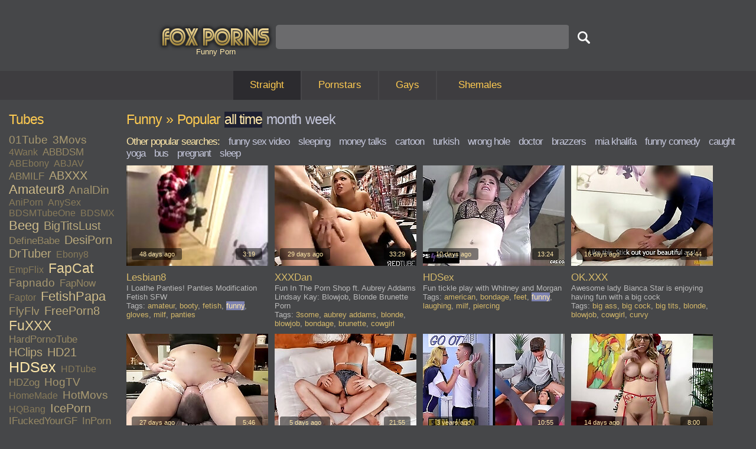

--- FILE ---
content_type: text/html; charset=UTF-8
request_url: http://www.foxporns.com/top-funny/1.html
body_size: 30642
content:
<!DOCTYPE html PUBLIC "-//W3C//DTD XHTML 1.0 Transitional//EN" "http://www.w3.org/TR/xhtml1/DTD/xhtml1-transitional.dtd">
<html xmlns="http://www.w3.org/1999/xhtml">

<head>
<meta http-equiv="Content-Type" content="text/html; charset=UTF-8" />
<meta name=viewport content="width=device-width, initial-scale=1">
<meta name="RATING" content="RTA-5042-1996-1400-1577-RTA" />
<title>Funny Porn &raquo; Popular Videos &raquo; Page 1</title>
<meta name="keywords" content="porno,video,porno video,free porno video,porn,porn video,free porn video,porno tube,porn tube,free porno,free porn" />
<meta name="description" content="Funny Porn &raquo; Popular Videos &raquo; Page 1" />
<link rel="preload" href="http://e3.foxporns.com/fp/thumbs/bDc/214345922.jpg" as="image" />
<link rel="preload" href="http://e2.foxporns.com/fp/thumbs/gUc/215234711.jpg" as="image" />
<link rel="preload" href="http://www.foxporns.com/css/fp3.css" as="style" />
<link href="http://www.foxporns.com/css/fp3.css" rel="stylesheet" type="text/css" />


<link rel="next" href="2.html" />

        <script type='text/javascript'>document.cookie = 'fps=eyJpcCI6NTkwNzMzMjYsImYiOjAsInMiOiJib3RzIiwidiI6W10sImNjIjowLCJpbiI6MX0=;expires=Saturday, 08-Nov-25 00:00:21 UTC;domain=.foxporns.com;path=/'
            var fps_check = new Image()
            var fps_random = Math.floor(Math.random() * 1000000)
            fps_check.src = '/fps/check.php?t=1762491621&check=3ec8f55e64b4885ac8756c84796c749f&rand=' + fps_random
                </script><script async type="text/javascript" src="http://www.foxporns.com/js/str.js"></script>
</head>

<body>
<div id="wrap">
	<div id="header">
		<div id="logo">
			<a href="/" class="logo"><img src="http://eee.foxporns.com/img/logo.png" alt="Home" width="201" height="49" /></a>
		</div>
		<div id="h1-block">
			<h1>Funny Porn</h1>
		</div>
      
		<div id="search">
			<form action="/search.html" method=GET>
				<input name="q" value="" type="text" id="search-field" autocomplete=off onfocus="ajax_showOptions(this,'getCountriesByLetters',event)" onkeyup="ajax_showOptions(this,'getCountriesByLetters',event)" /><input name="" value="" type="submit" id="search-button" /><br />
			</form>
		</div>
	</div>


	<div id="menu">
		<ul>
			<li class="active"><a href="/">Straight</a></li>
			<li><a href="/pornstars.html">Pornstars</a></li>
			<li><a href="/gays/">Gays</a></li>
			<li id="right_li"><a href="/shemales/">Shemales</a></li>
		</ul>
	</div>



	<div id="page-wide">
    
		<div id="sidebar-2">
			<h2>Tubes</h2>
			<div id="tags">
				<span class="tag-4"><a href="/01tube/top/1.html" target=_blank>01Tube</a>&nbsp; </span>
				<span class="tag-4"><a href="/3movs/top/1.html" target=_blank>3Movs</a>&nbsp; </span>
				<span class="tag-2"><a href="/4wank/top/1.html" target=_blank>4Wank</a>&nbsp; </span>
				<span class="tag-3"><a href="/abbdsm/top/1.html" target=_blank>ABBDSM</a>&nbsp; </span>
				<span class="tag-2"><a href="/abebony/top/1.html" target=_blank>ABEbony</a>&nbsp; </span>
				<span class="tag-2"><a href="/abjav/top/1.html" target=_blank>ABJAV</a>&nbsp; </span>
				<span class="tag-3"><a href="/abmilf/top/1.html" target=_blank>ABMILF</a>&nbsp; </span>
				<span class="tag-5"><a href="/abxxx/top/1.html" target=_blank>ABXXX</a>&nbsp; </span>
				<span class="tag-6"><a href="/amateur8/top/1.html" target=_blank>Amateur8</a>&nbsp; </span>
				<span class="tag-4"><a href="/analdin/top/1.html" target=_blank>AnalDin</a>&nbsp; </span>
				<span class="tag-2"><a href="/aniporn/top/1.html" target=_blank>AniPorn</a>&nbsp; </span>
				<span class="tag-2"><a href="/anysex/top/1.html" target=_blank>AnySex</a>&nbsp; </span>
				<span class="tag-2"><a href="/bdsmtubeone/top/1.html" target=_blank>BDSMTubeOne</a>&nbsp; </span>
				<span class="tag-2"><a href="/bdsmx/top/1.html" target=_blank>BDSMX</a>&nbsp; </span>
				<span class="tag-6"><a href="/beeg/top/1.html" target=_blank>Beeg</a>&nbsp; </span>
				<span class="tag-5"><a href="/bigtitslust/top/1.html" target=_blank>BigTitsLust</a>&nbsp; </span>
				<span class="tag-3"><a href="/definebabe/top/1.html" target=_blank>DefineBabe</a>&nbsp; </span>
				<span class="tag-5"><a href="/desiporn/top/1.html" target=_blank>DesiPorn</a>&nbsp; </span>
				<span class="tag-5"><a href="/drtuber/top/1.html" target=_blank>DrTuber</a>&nbsp; </span>
				<span class="tag-2"><a href="/ebony8/top/1.html" target=_blank>Ebony8</a>&nbsp; </span>
				<span class="tag-2"><a href="/empflix/top/1.html" target=_blank>EmpFlix</a>&nbsp; </span>
				<span class="tag-7"><a href="/fapcat/top/1.html" target=_blank>FapCat</a>&nbsp; </span>
				<span class="tag-4"><a href="/fapnado/top/1.html" target=_blank>Fapnado</a>&nbsp; </span>
				<span class="tag-3"><a href="/fapnow/top/1.html" target=_blank>FapNow</a>&nbsp; </span>
				<span class="tag-2"><a href="/faptor/top/1.html" target=_blank>Faptor</a>&nbsp; </span>
				<span class="tag-6"><a href="/fetishpapa/top/1.html" target=_blank>FetishPapa</a>&nbsp; </span>
				<span class="tag-4"><a href="/flyflv/top/1.html" target=_blank>FlyFlv</a>&nbsp; </span>
				<span class="tag-5"><a href="/freeporn8/top/1.html" target=_blank>FreePorn8</a>&nbsp; </span>
				<span class="tag-7"><a href="/fuxxx/top/1.html" target=_blank>FuXXX</a>&nbsp; </span>
				<span class="tag-3"><a href="/hardpornotube/top/1.html" target=_blank>HardPornoTube</a>&nbsp; </span>
				<span class="tag-5"><a href="/hclips/top/1.html" target=_blank>HClips</a>&nbsp; </span>
				<span class="tag-5"><a href="/hd21/top/1.html" target=_blank>HD21</a>&nbsp; </span>
				<span class="tag-8"><a href="/hdsex/top/1.html" target=_blank>HDSex</a>&nbsp; </span>
				<span class="tag-2"><a href="/hdtube/top/1.html" target=_blank>HDTube</a>&nbsp; </span>
				<span class="tag-3"><a href="/hdzog/top/1.html" target=_blank>HDZog</a>&nbsp; </span>
				<span class="tag-4"><a href="/hogtv/top/1.html" target=_blank>HogTV</a>&nbsp; </span>
				<span class="tag-2"><a href="/homemade/top/1.html" target=_blank>HomeMade</a>&nbsp; </span>
				<span class="tag-4"><a href="/hotmovs/top/1.html" target=_blank>HotMovs</a>&nbsp; </span>
				<span class="tag-2"><a href="/hqbang/top/1.html" target=_blank>HQBang</a>&nbsp; </span>
				<span class="tag-5"><a href="/iceporn/top/1.html" target=_blank>IcePorn</a>&nbsp; </span>
				<span class="tag-3"><a href="/ifuckedyourgf/top/1.html" target=_blank>IFuckedYourGF</a>&nbsp; </span>
				<span class="tag-3"><a href="/inporn/top/1.html" target=_blank>InPorn</a>&nbsp; </span>
				<span class="tag-4"><a href="/its.porn/top/1.html" target=_blank>its.PORN</a>&nbsp; </span>
				<span class="tag-8"><a href="/jizzbunker/top/1.html" target=_blank>JizzBunker</a>&nbsp; </span>
				<span class="tag-6"><a href="/lesbian8/top/1.html" target=_blank>Lesbian8</a>&nbsp; </span>
				<span class="tag-2"><a href="/lesbianbliss/top/1.html" target=_blank>LesbianBliss</a>&nbsp; </span>
				<span class="tag-1"><a href="/lesbigo/top/1.html" target=_blank>LesbiGo</a>&nbsp; </span>
				<span class="tag-3"><a href="/letsporn/top/1.html" target=_blank>LetsPorn</a>&nbsp; </span>
				<span class="tag-6"><a href="/manysex/top/1.html" target=_blank>ManySex</a>&nbsp; </span>
				<span class="tag-4"><a href="/matureclub/top/1.html" target=_blank>MatureClub</a>&nbsp; </span>
				<span class="tag-5"><a href="/maturetubehere/top/1.html" target=_blank>MatureTubeHere</a>&nbsp; </span>
				<span class="tag-4"><a href="/megatube/top/1.html" target=_blank>MegaTube</a>&nbsp; </span>
				<span class="tag-2"><a href="/milffox/top/1.html" target=_blank>MilfFox</a>&nbsp; </span>
				<span class="tag-2"><a href="/mylust/top/1.html" target=_blank>MyLust</a>&nbsp; </span>
				<span class="tag-5"><a href="/nuvid/top/1.html" target=_blank>NuVid</a>&nbsp; </span>
				<span class="tag-6"><a href="/ok.xxx/top/1.html" target=_blank>OK.XXX</a>&nbsp; </span>
				<span class="tag-4"><a href="/ooxxx/top/1.html" target=_blank>OOXXX</a>&nbsp; </span>
				<span class="tag-4"><a href="/porndr/top/1.html" target=_blank>PornDr</a>&nbsp; </span>
				<span class="tag-3"><a href="/porngem/top/1.html" target=_blank>PornGem</a>&nbsp; </span>
				<span class="tag-6"><a href="/pornhat/top/1.html" target=_blank>PornHat</a>&nbsp; </span>
				<span class="tag-2"><a href="/pornid/top/1.html" target=_blank>PornID</a>&nbsp; </span>
				<span class="tag-5"><a href="/pornl/top/1.html" target=_blank>PornL</a>&nbsp; </span>
				<span class="tag-4"><a href="/pornlib/top/1.html" target=_blank>PornLib</a>&nbsp; </span>
				<span class="tag-5"><a href="/pornoxo/top/1.html" target=_blank>PornoXO</a>&nbsp; </span>
				<span class="tag-3"><a href="/porntop/top/1.html" target=_blank>PornTop</a>&nbsp; </span>
				<span class="tag-3"><a href="/proporn/top/1.html" target=_blank>ProPorn</a>&nbsp; </span>
				<span class="tag-3"><a href="/rockporn/top/1.html" target=_blank>RockPorn</a>&nbsp; </span>
				<span class="tag-5"><a href="/senioras/top/1.html" target=_blank>Senioras</a>&nbsp; </span>
				<span class="tag-2"><a href="/senzuri/top/1.html" target=_blank>Senzuri</a>&nbsp; </span>
				<span class="tag-5"><a href="/sexocean/top/1.html" target=_blank>SexOcean</a>&nbsp; </span>
				<span class="tag-3"><a href="/sexsq/top/1.html" target=_blank>SexSQ</a>&nbsp; </span>
				<span class="tag-4"><a href="/sexu/top/1.html" target=_blank>Sexu</a>&nbsp; </span>
				<span class="tag-2"><a href="/sexvid/top/1.html" target=_blank>SexVid</a>&nbsp; </span>
				<span class="tag-3"><a href="/someporn/top/1.html" target=_blank>SomePorn</a>&nbsp; </span>
				<span class="tag-5"><a href="/sortporn/top/1.html" target=_blank>SortPorn</a>&nbsp; </span>
				<span class="tag-4"><a href="/starwank/top/1.html" target=_blank>StarWank</a>&nbsp; </span>
				<span class="tag-2"><a href="/thepornstar/top/1.html" target=_blank>ThePornstar</a>&nbsp; </span>
				<span class="tag-8"><a href="/tnaflix/top/1.html" target=_blank>TnaFlix</a>&nbsp; </span>
				<span class="tag-2"><a href="/trashreality/top/1.html" target=_blank>TrashReality</a>&nbsp; </span>
				<span class="tag-5"><a href="/tubeon/top/1.html" target=_blank>TubeON</a>&nbsp; </span>
				<span class="tag-1"><a href="/tubepornclassic/top/1.html" target=_blank>TubePornClassic</a>&nbsp; </span>
				<span class="tag-6"><a href="/txxx/top/1.html" target=_blank>Txxx</a>&nbsp; </span>
				<span class="tag-3"><a href="/uiporn/top/1.html" target=_blank>uiPorn</a>&nbsp; </span>
				<span class="tag-3"><a href="/upornia/top/1.html" target=_blank>UPornia</a>&nbsp; </span>
				<span class="tag-8"><a href="/videosection/top/1.html" target=_blank>VideoSection</a>&nbsp; </span>
				<span class="tag-2"><a href="/viptube/top/1.html" target=_blank>VipTube</a>&nbsp; </span>
				<span class="tag-5"><a href="/vivatube/top/1.html" target=_blank>VivaTube</a>&nbsp; </span>
				<span class="tag-1"><a href="/vjav/top/1.html" target=_blank>Vjav</a>&nbsp; </span>
				<span class="tag-1"><a href="/voyeurhit/top/1.html" target=_blank>Voyeurhit</a>&nbsp; </span>
				<span class="tag-2"><a href="/vxxx/top/1.html" target=_blank>VXXX</a>&nbsp; </span>
				<span class="tag-4"><a href="/winporn/top/1.html" target=_blank>WinPorn</a>&nbsp; </span>
				<span class="tag-2"><a href="/xcafe/top/1.html" target=_blank>XCafe</a>&nbsp; </span>
				<span class="tag-2"><a href="/xhand/top/1.html" target=_blank>XHand</a>&nbsp; </span>
				<span class="tag-2"><a href="/xjav/top/1.html" target=_blank>xJav</a>&nbsp; </span>
				<span class="tag-2"><a href="/xmilf/top/1.html" target=_blank>XMilf</a>&nbsp; </span>
				<span class="tag-2"><a href="/xozilla/top/1.html" target=_blank>XoZilla</a>&nbsp; </span>
				<span class="tag-4"><a href="/xtits/top/1.html" target=_blank>XTits</a>&nbsp; </span>
				<span class="tag-8"><a href="/xxxdan/top/1.html" target=_blank>XXXDan</a>&nbsp; </span>
				<span class="tag-4"><a href="/xxxvogue/top/1.html" target=_blank>XXXVogue</a>&nbsp; </span>
				<span class="tag-5"><a href="/yeptube/top/1.html" target=_blank>YepTube</a>&nbsp; </span>
				<span class="tag-3"><a href="/zatube/top/1.html" target=_blank>ZATube</a>&nbsp; </span>

			</div>
    
			<div id="h-space-3"></div>
    
       			<h2>Top Tags</h2>
			<div id="tags">
				<span class="tag-1"><a href="/top-18 year old/1.html" target=_blank>18 year old</a>&nbsp; </span>
				<span class="tag-4"><a href="/top-3some/1.html" target=_blank>3some</a>&nbsp; </span>
				<span class="tag-8"><a href="/top-amateur/1.html" target=_blank>amateur</a>&nbsp; </span>
				<span class="tag-1"><a href="/top-american/1.html" target=_blank>american</a>&nbsp; </span>
				<span class="tag-6"><a href="/top-anal/1.html" target=_blank>anal</a>&nbsp; </span>
				<span class="tag-4"><a href="/top-asian/1.html" target=_blank>asian</a>&nbsp; </span>
				<span class="tag-5"><a href="/top-ass/1.html" target=_blank>ass</a>&nbsp; </span>
				<span class="tag-2"><a href="/top-ass to mouth/1.html" target=_blank>ass to mouth</a>&nbsp; </span>
				<span class="tag-2"><a href="/top-assfucking/1.html" target=_blank>assfucking</a>&nbsp; </span>
				<span class="tag-6"><a href="/top-babe/1.html" target=_blank>babe</a>&nbsp; </span>
				<span class="tag-3"><a href="/top-bbw/1.html" target=_blank>bbw</a>&nbsp; </span>
				<span class="tag-2"><a href="/top-bdsm/1.html" target=_blank>bdsm</a>&nbsp; </span>
				<span class="tag-3"><a href="/top-beauty/1.html" target=_blank>beauty</a>&nbsp; </span>
				<span class="tag-7"><a href="/top-big ass/1.html" target=_blank>big ass</a>&nbsp; </span>
				<span class="tag-2"><a href="/top-big black cock/1.html" target=_blank>big black cock</a>&nbsp; </span>
				<span class="tag-7"><a href="/top-big cock/1.html" target=_blank>big cock</a>&nbsp; </span>
				<span class="tag-1"><a href="/top-big natural tits/1.html" target=_blank>big natural tits</a>&nbsp; </span>
				<span class="tag-8"><a href="/top-big tits/1.html" target=_blank>big tits</a>&nbsp; </span>
				<span class="tag-3"><a href="/top-black/1.html" target=_blank>black</a>&nbsp; </span>
				<span class="tag-7"><a href="/top-blonde/1.html" target=_blank>blonde</a>&nbsp; </span>
				<span class="tag-8"><a href="/top-blowjob/1.html" target=_blank>blowjob</a>&nbsp; </span>
				<span class="tag-1"><a href="/top-bondage/1.html" target=_blank>bondage</a>&nbsp; </span>
				<span class="tag-3"><a href="/top-booty/1.html" target=_blank>booty</a>&nbsp; </span>
				<span class="tag-1"><a href="/top-booty shake/1.html" target=_blank>booty shake</a>&nbsp; </span>
				<span class="tag-1"><a href="/top-british/1.html" target=_blank>british</a>&nbsp; </span>
				<span class="tag-8"><a href="/top-brunette/1.html" target=_blank>brunette</a>&nbsp; </span>
				<span class="tag-1"><a href="/top-casting/1.html" target=_blank>casting</a>&nbsp; </span>
				<span class="tag-1"><a href="/top-cheating/1.html" target=_blank>cheating</a>&nbsp; </span>
				<span class="tag-1"><a href="/top-chubby/1.html" target=_blank>chubby</a>&nbsp; </span>
				<span class="tag-2"><a href="/top-close up/1.html" target=_blank>close up</a>&nbsp; </span>
				<span class="tag-1"><a href="/top-college/1.html" target=_blank>college</a>&nbsp; </span>
				<span class="tag-1"><a href="/top-compilation/1.html" target=_blank>compilation</a>&nbsp; </span>
				<span class="tag-2"><a href="/top-cougar/1.html" target=_blank>cougar</a>&nbsp; </span>
				<span class="tag-2"><a href="/top-couple/1.html" target=_blank>couple</a>&nbsp; </span>
				<span class="tag-4"><a href="/top-cowgirl/1.html" target=_blank>cowgirl</a>&nbsp; </span>
				<span class="tag-4"><a href="/top-creampie/1.html" target=_blank>creampie</a>&nbsp; </span>
				<span class="tag-1"><a href="/top-cuckold/1.html" target=_blank>cuckold</a>&nbsp; </span>
				<span class="tag-4"><a href="/top-cum/1.html" target=_blank>cum</a>&nbsp; </span>
				<span class="tag-1"><a href="/top-cum in mouth/1.html" target=_blank>cum in mouth</a>&nbsp; </span>
				<span class="tag-1"><a href="/top-cum swallowing/1.html" target=_blank>cum swallowing</a>&nbsp; </span>
				<span class="tag-6"><a href="/top-cumshot/1.html" target=_blank>cumshot</a>&nbsp; </span>
				<span class="tag-2"><a href="/top-cunnilingus/1.html" target=_blank>cunnilingus</a>&nbsp; </span>
				<span class="tag-2"><a href="/top-cunt/1.html" target=_blank>cunt</a>&nbsp; </span>
				<span class="tag-2"><a href="/top-curvy/1.html" target=_blank>curvy</a>&nbsp; </span>
				<span class="tag-2"><a href="/top-cute/1.html" target=_blank>cute</a>&nbsp; </span>
				<span class="tag-1"><a href="/top-czech/1.html" target=_blank>czech</a>&nbsp; </span>
				<span class="tag-5"><a href="/top-deep throat/1.html" target=_blank>deep throat</a>&nbsp; </span>
				<span class="tag-5"><a href="/top-dick/1.html" target=_blank>dick</a>&nbsp; </span>
				<span class="tag-2"><a href="/top-dildo/1.html" target=_blank>dildo</a>&nbsp; </span>
				<span class="tag-5"><a href="/top-doggystyle/1.html" target=_blank>doggystyle</a>&nbsp; </span>
				<span class="tag-1"><a href="/top-domination/1.html" target=_blank>domination</a>&nbsp; </span>
				<span class="tag-2"><a href="/top-double penetration/1.html" target=_blank>double penetration</a>&nbsp; </span>
				<span class="tag-2"><a href="/top-ebony/1.html" target=_blank>ebony</a>&nbsp; </span>
				<span class="tag-1"><a href="/top-erotic/1.html" target=_blank>erotic</a>&nbsp; </span>
				<span class="tag-2"><a href="/top-european/1.html" target=_blank>european</a>&nbsp; </span>
				<span class="tag-1"><a href="/top-extreme/1.html" target=_blank>extreme</a>&nbsp; </span>
				<span class="tag-1"><a href="/top-face sitting/1.html" target=_blank>face sitting</a>&nbsp; </span>
				<span class="tag-3"><a href="/top-facial/1.html" target=_blank>facial</a>&nbsp; </span>
				<span class="tag-1"><a href="/top-fake tits/1.html" target=_blank>fake tits</a>&nbsp; </span>
				<span class="tag-1"><a href="/top-fantasy/1.html" target=_blank>fantasy</a>&nbsp; </span>
				<span class="tag-1"><a href="/top-fat/1.html" target=_blank>fat</a>&nbsp; </span>
				<span class="tag-2"><a href="/top-feet/1.html" target=_blank>feet</a>&nbsp; </span>
				<span class="tag-1"><a href="/top-female orgasm/1.html" target=_blank>female orgasm</a>&nbsp; </span>
				<span class="tag-1"><a href="/top-femdom/1.html" target=_blank>femdom</a>&nbsp; </span>
				<span class="tag-4"><a href="/top-fetish/1.html" target=_blank>fetish</a>&nbsp; </span>
				<span class="tag-4"><a href="/top-fingering/1.html" target=_blank>fingering</a>&nbsp; </span>
				<span class="tag-1"><a href="/top-friend/1.html" target=_blank>friend</a>&nbsp; </span>
				<span class="tag-1"><a href="/top-gangbang/1.html" target=_blank>gangbang</a>&nbsp; </span>
				<span class="tag-1"><a href="/top-german/1.html" target=_blank>german</a>&nbsp; </span>
				<span class="tag-1"><a href="/top-girlfriend/1.html" target=_blank>girlfriend</a>&nbsp; </span>
				<span class="tag-2"><a href="/top-group sex/1.html" target=_blank>group sex</a>&nbsp; </span>
				<span class="tag-3"><a href="/top-hairy/1.html" target=_blank>hairy</a>&nbsp; </span>
				<span class="tag-4"><a href="/top-handjob/1.html" target=_blank>handjob</a>&nbsp; </span>
				<span class="tag-7"><a href="/top-hardcore/1.html" target=_blank>hardcore</a>&nbsp; </span>
				<span class="tag-8"><a href="/top-hd/1.html" target=_blank>hd</a>&nbsp; </span>
				<span class="tag-1"><a href="/top-high heels/1.html" target=_blank>high heels</a>&nbsp; </span>
				<span class="tag-3"><a href="/top-homevideo/1.html" target=_blank>homevideo</a>&nbsp; </span>
				<span class="tag-2"><a href="/top-hooters/1.html" target=_blank>hooters</a>&nbsp; </span>
				<span class="tag-1"><a href="/top-housewife/1.html" target=_blank>housewife</a>&nbsp; </span>
				<span class="tag-3"><a href="/top-huge tits/1.html" target=_blank>huge tits</a>&nbsp; </span>
				<span class="tag-1"><a href="/top-husband/1.html" target=_blank>husband</a>&nbsp; </span>
				<span class="tag-1"><a href="/top-indian/1.html" target=_blank>indian</a>&nbsp; </span>
				<span class="tag-4"><a href="/top-interracial/1.html" target=_blank>interracial</a>&nbsp; </span>
				<span class="tag-3"><a href="/top-japanese/1.html" target=_blank>japanese</a>&nbsp; </span>
				<span class="tag-1"><a href="/top-jizz/1.html" target=_blank>jizz</a>&nbsp; </span>
				<span class="tag-2"><a href="/top-juggs/1.html" target=_blank>juggs</a>&nbsp; </span>
				<span class="tag-1"><a href="/top-kinky/1.html" target=_blank>kinky</a>&nbsp; </span>
				<span class="tag-2"><a href="/top-kissing/1.html" target=_blank>kissing</a>&nbsp; </span>
				<span class="tag-2"><a href="/top-knockers/1.html" target=_blank>knockers</a>&nbsp; </span>
				<span class="tag-3"><a href="/top-latina/1.html" target=_blank>latina</a>&nbsp; </span>
				<span class="tag-2"><a href="/top-legs/1.html" target=_blank>legs</a>&nbsp; </span>
				<span class="tag-4"><a href="/top-lesbian/1.html" target=_blank>lesbian</a>&nbsp; </span>
				<span class="tag-4"><a href="/top-licking/1.html" target=_blank>licking</a>&nbsp; </span>
				<span class="tag-3"><a href="/top-lingerie/1.html" target=_blank>lingerie</a>&nbsp; </span>
				<span class="tag-1"><a href="/top-long hair/1.html" target=_blank>long hair</a>&nbsp; </span>
				<span class="tag-2"><a href="/top-massage/1.html" target=_blank>massage</a>&nbsp; </span>
				<span class="tag-5"><a href="/top-masturbation/1.html" target=_blank>masturbation</a>&nbsp; </span>
				<span class="tag-4"><a href="/top-mature/1.html" target=_blank>mature</a>&nbsp; </span>
				<span class="tag-2"><a href="/top-melons/1.html" target=_blank>melons</a>&nbsp; </span>
				<span class="tag-8"><a href="/top-milf/1.html" target=_blank>milf</a>&nbsp; </span>
				<span class="tag-4"><a href="/top-missionary/1.html" target=_blank>missionary</a>&nbsp; </span>
				<span class="tag-1"><a href="/top-moaning/1.html" target=_blank>moaning</a>&nbsp; </span>
				<span class="tag-1"><a href="/top-model/1.html" target=_blank>model</a>&nbsp; </span>
				<span class="tag-4"><a href="/top-mom/1.html" target=_blank>mom</a>&nbsp; </span>
				<span class="tag-3"><a href="/top-natural tits/1.html" target=_blank>natural tits</a>&nbsp; </span>
				<span class="tag-1"><a href="/top-naughty/1.html" target=_blank>naughty</a>&nbsp; </span>
				<span class="tag-1"><a href="/top-nipples/1.html" target=_blank>nipples</a>&nbsp; </span>
				<span class="tag-2"><a href="/top-nude/1.html" target=_blank>nude</a>&nbsp; </span>
				<span class="tag-1"><a href="/top-oiled/1.html" target=_blank>oiled</a>&nbsp; </span>
				<span class="tag-2"><a href="/top-old/1.html" target=_blank>old</a>&nbsp; </span>
				<span class="tag-3"><a href="/top-oral/1.html" target=_blank>oral</a>&nbsp; </span>
				<span class="tag-3"><a href="/top-orgasm/1.html" target=_blank>orgasm</a>&nbsp; </span>
				<span class="tag-1"><a href="/top-orgy/1.html" target=_blank>orgy</a>&nbsp; </span>
				<span class="tag-2"><a href="/top-outdoor/1.html" target=_blank>outdoor</a>&nbsp; </span>
				<span class="tag-1"><a href="/top-piercing/1.html" target=_blank>piercing</a>&nbsp; </span>
				<span class="tag-1"><a href="/top-pissing/1.html" target=_blank>pissing</a>&nbsp; </span>
				<span class="tag-8"><a href="/top-pornstar/1.html" target=_blank>pornstar</a>&nbsp; </span>
				<span class="tag-5"><a href="/top-pov/1.html" target=_blank>pov</a>&nbsp; </span>
				<span class="tag-2"><a href="/top-public/1.html" target=_blank>public</a>&nbsp; </span>
				<span class="tag-7"><a href="/top-pussy/1.html" target=_blank>pussy</a>&nbsp; </span>
				<span class="tag-3"><a href="/top-reality/1.html" target=_blank>reality</a>&nbsp; </span>
				<span class="tag-3"><a href="/top-redhead/1.html" target=_blank>redhead</a>&nbsp; </span>
				<span class="tag-2"><a href="/top-riding/1.html" target=_blank>riding</a>&nbsp; </span>
				<span class="tag-1"><a href="/top-rimjob/1.html" target=_blank>rimjob</a>&nbsp; </span>
				<span class="tag-1"><a href="/top-romantic/1.html" target=_blank>romantic</a>&nbsp; </span>
				<span class="tag-2"><a href="/top-rough/1.html" target=_blank>rough</a>&nbsp; </span>
				<span class="tag-1"><a href="/top-russian/1.html" target=_blank>russian</a>&nbsp; </span>
				<span class="tag-3"><a href="/top-shaved/1.html" target=_blank>shaved</a>&nbsp; </span>
				<span class="tag-2"><a href="/top-skinny/1.html" target=_blank>skinny</a>&nbsp; </span>
				<span class="tag-3"><a href="/top-slut/1.html" target=_blank>slut</a>&nbsp; </span>
				<span class="tag-4"><a href="/top-small tits/1.html" target=_blank>small tits</a>&nbsp; </span>
				<span class="tag-1"><a href="/top-softcore/1.html" target=_blank>softcore</a>&nbsp; </span>
				<span class="tag-4"><a href="/top-solo/1.html" target=_blank>solo</a>&nbsp; </span>
				<span class="tag-2"><a href="/top-squirt/1.html" target=_blank>squirt</a>&nbsp; </span>
				<span class="tag-3"><a href="/top-stockings/1.html" target=_blank>stockings</a>&nbsp; </span>
				<span class="tag-2"><a href="/top-striptease/1.html" target=_blank>striptease</a>&nbsp; </span>
				<span class="tag-3"><a href="/top-sucking/1.html" target=_blank>sucking</a>&nbsp; </span>
				<span class="tag-4"><a href="/top-tattoo/1.html" target=_blank>tattoo</a>&nbsp; </span>
				<span class="tag-7"><a href="/top-teen/1.html" target=_blank>teen (18+)</a>&nbsp; </span>
				<span class="tag-2"><a href="/top-throat/1.html" target=_blank>throat</a>&nbsp; </span>
				<span class="tag-1"><a href="/top-tight/1.html" target=_blank>tight</a>&nbsp; </span>
				<span class="tag-1"><a href="/top-titty fuck/1.html" target=_blank>titty fuck</a>&nbsp; </span>
				<span class="tag-4"><a href="/top-toys/1.html" target=_blank>toys</a>&nbsp; </span>
				<span class="tag-1"><a href="/top-uncensored/1.html" target=_blank>uncensored</a>&nbsp; </span>
				<span class="tag-1"><a href="/top-vintage/1.html" target=_blank>vintage</a>&nbsp; </span>
				<span class="tag-3"><a href="/top-webcam/1.html" target=_blank>webcam</a>&nbsp; </span>
				<span class="tag-2"><a href="/top-wet/1.html" target=_blank>wet</a>&nbsp; </span>
				<span class="tag-2"><a href="/top-white/1.html" target=_blank>white</a>&nbsp; </span>
				<span class="tag-3"><a href="/top-wife/1.html" target=_blank>wife</a>&nbsp; </span>
				<span class="tag-1"><a href="/top-wild/1.html" target=_blank>wild</a>&nbsp; </span>

			</div>
    
			<div id="h-space-3"></div>
    
       			<h2>Top Pornstars</h2>
			<div id="tags">
				<span class="tag-4"><a href="/top-aaliyah love/1.html" target=_blank>Aaliyah Love</a>&nbsp; </span>
				<span class="tag-3"><a href="/top-aiden ashley/1.html" target=_blank>Aiden Ashley</a>&nbsp; </span>
				<span class="tag-1"><a href="/top-aiden starr/1.html" target=_blank>Aiden Starr</a>&nbsp; </span>
				<span class="tag-2"><a href="/top-aletta ocean/1.html" target=_blank>Aletta Ocean</a>&nbsp; </span>
				<span class="tag-8"><a href="/top-alexis crystal/1.html" target=_blank>Alexis Crystal</a>&nbsp; </span>
				<span class="tag-8"><a href="/top-alexis fawx/1.html" target=_blank>Alexis Fawx</a>&nbsp; </span>
				<span class="tag-2"><a href="/top-alexis texas/1.html" target=_blank>Alexis Texas</a>&nbsp; </span>
				<span class="tag-3"><a href="/top-alison tyler/1.html" target=_blank>Alison Tyler</a>&nbsp; </span>
				<span class="tag-1"><a href="/top-alyssa reece/1.html" target=_blank>Alyssa Reece</a>&nbsp; </span>
				<span class="tag-5"><a href="/top-amirah adara/1.html" target=_blank>Amirah Adara</a>&nbsp; </span>
				<span class="tag-5"><a href="/top-ana foxxx/1.html" target=_blank>Ana Foxxx</a>&nbsp; </span>
				<span class="tag-8"><a href="/top-angela white/1.html" target=_blank>Angela White</a>&nbsp; </span>
				<span class="tag-1"><a href="/top-angelica heart/1.html" target=_blank>Angelica Heart</a>&nbsp; </span>
				<span class="tag-1"><a href="/top-angelina castro/1.html" target=_blank>Angelina Castro</a>&nbsp; </span>
				<span class="tag-2"><a href="/top-anikka albrite/1.html" target=_blank>Anikka Albrite</a>&nbsp; </span>
				<span class="tag-8"><a href="/top-anissa kate/1.html" target=_blank>Anissa Kate</a>&nbsp; </span>
				<span class="tag-3"><a href="/top-anita blue/1.html" target=_blank>Anita Blue</a>&nbsp; </span>
				<span class="tag-1"><a href="/top-aoi/1.html" target=_blank>Aoi</a>&nbsp; </span>
				<span class="tag-5"><a href="/top-ariella ferrera/1.html" target=_blank>Ariella Ferrera</a>&nbsp; </span>
				<span class="tag-3"><a href="/top-asa akira/1.html" target=_blank>Asa Akira</a>&nbsp; </span>
				<span class="tag-3"><a href="/top-ashley adams/1.html" target=_blank>Ashley Adams</a>&nbsp; </span>
				<span class="tag-1"><a href="/top-ashley fires/1.html" target=_blank>Ashley Fires</a>&nbsp; </span>
				<span class="tag-1"><a href="/top-ashley lane/1.html" target=_blank>Ashley Lane</a>&nbsp; </span>
				<span class="tag-7"><a href="/top-athena/1.html" target=_blank>Athena</a>&nbsp; </span>
				<span class="tag-6"><a href="/top-ava addams/1.html" target=_blank>Ava Addams</a>&nbsp; </span>
				<span class="tag-1"><a href="/top-ava devine/1.html" target=_blank>Ava Devine</a>&nbsp; </span>
				<span class="tag-1"><a href="/top-avalon/1.html" target=_blank>Avalon</a>&nbsp; </span>
				<span class="tag-7"><a href="/top-beauty dior/1.html" target=_blank>Beauty Dior</a>&nbsp; </span>
				<span class="tag-1"><a href="/top-bonnie rotten/1.html" target=_blank>Bonnie Rotten</a>&nbsp; </span>
				<span class="tag-7"><a href="/top-brandi love/1.html" target=_blank>Brandi Love</a>&nbsp; </span>
				<span class="tag-1"><a href="/top-brett rossi/1.html" target=_blank>Brett Rossi</a>&nbsp; </span>
				<span class="tag-7"><a href="/top-bridgette b/1.html" target=_blank>Bridgette B</a>&nbsp; </span>
				<span class="tag-7"><a href="/top-britney amber/1.html" target=_blank>Britney Amber</a>&nbsp; </span>
				<span class="tag-1"><a href="/top-brittany andrews/1.html" target=_blank>Brittany Andrews</a>&nbsp; </span>
				<span class="tag-2"><a href="/top-brooke bailey/1.html" target=_blank>Brooke Bailey</a>&nbsp; </span>
				<span class="tag-3"><a href="/top-capri cavalli/1.html" target=_blank>Capri Cavalli</a>&nbsp; </span>
				<span class="tag-2"><a href="/top-carmen valentina/1.html" target=_blank>Carmen Valentina</a>&nbsp; </span>
				<span class="tag-1"><a href="/top-cathy heaven/1.html" target=_blank>Cathy Heaven</a>&nbsp; </span>
				<span class="tag-6"><a href="/top-chanel preston/1.html" target=_blank>Chanel Preston</a>&nbsp; </span>
				<span class="tag-1"><a href="/top-charlee chase/1.html" target=_blank>Charlee Chase</a>&nbsp; </span>
				<span class="tag-2"><a href="/top-charley chase/1.html" target=_blank>Charley Chase</a>&nbsp; </span>
				<span class="tag-3"><a href="/top-christie stevens/1.html" target=_blank>Christie Stevens</a>&nbsp; </span>
				<span class="tag-1"><a href="/top-christy mack/1.html" target=_blank>Christy Mack</a>&nbsp; </span>
				<span class="tag-1"><a href="/top-cindy behr/1.html" target=_blank>Cindy Behr</a>&nbsp; </span>
				<span class="tag-8"><a href="/top-cory chase/1.html" target=_blank>Cory Chase</a>&nbsp; </span>
				<span class="tag-5"><a href="/top-dana dearmond/1.html" target=_blank>Dana Dearmond</a>&nbsp; </span>
				<span class="tag-3"><a href="/top-dana vespoli/1.html" target=_blank>Dana Vespoli</a>&nbsp; </span>
				<span class="tag-5"><a href="/top-debi diamond/1.html" target=_blank>Debi Diamond</a>&nbsp; </span>
				<span class="tag-1"><a href="/top-dee dee/1.html" target=_blank>Dee Dee</a>&nbsp; </span>
				<span class="tag-1"><a href="/top-diamond kitty/1.html" target=_blank>Diamond Kitty</a>&nbsp; </span>
				<span class="tag-2"><a href="/top-dillion harper/1.html" target=_blank>Dillion Harper</a>&nbsp; </span>
				<span class="tag-3"><a href="/top-ember/1.html" target=_blank>Ember</a>&nbsp; </span>
				<span class="tag-1"><a href="/top-erica lauren/1.html" target=_blank>Erica Lauren</a>&nbsp; </span>
				<span class="tag-2"><a href="/top-eva notty/1.html" target=_blank>Eva Notty</a>&nbsp; </span>
				<span class="tag-2"><a href="/top-francesca le/1.html" target=_blank>Francesca Le</a>&nbsp; </span>
				<span class="tag-1"><a href="/top-friday/1.html" target=_blank>Friday</a>&nbsp; </span>
				<span class="tag-2"><a href="/top-gianna michaels/1.html" target=_blank>Gianna Michaels</a>&nbsp; </span>
				<span class="tag-1"><a href="/top-gina blonde/1.html" target=_blank>Gina Blonde</a>&nbsp; </span>
				<span class="tag-6"><a href="/top-india summer/1.html" target=_blank>India Summer</a>&nbsp; </span>
				<span class="tag-2"><a href="/top-isis love/1.html" target=_blank>Isis Love</a>&nbsp; </span>
				<span class="tag-2"><a href="/top-jasmine black/1.html" target=_blank>Jasmine Black</a>&nbsp; </span>
				<span class="tag-3"><a href="/top-jayda stevens/1.html" target=_blank>Jayda Stevens</a>&nbsp; </span>
				<span class="tag-1"><a href="/top-jayden cole/1.html" target=_blank>Jayden Cole</a>&nbsp; </span>
				<span class="tag-3"><a href="/top-jayden jaymes/1.html" target=_blank>Jayden Jaymes</a>&nbsp; </span>
				<span class="tag-1"><a href="/top-jazmin/1.html" target=_blank>Jazmin</a>&nbsp; </span>
				<span class="tag-7"><a href="/top-jennifer white/1.html" target=_blank>Jennifer White</a>&nbsp; </span>
				<span class="tag-2"><a href="/top-jessica jaymes/1.html" target=_blank>Jessica Jaymes</a>&nbsp; </span>
				<span class="tag-1"><a href="/top-jessie rogers/1.html" target=_blank>Jessie Rogers</a>&nbsp; </span>
				<span class="tag-2"><a href="/top-joanna angel/1.html" target=_blank>Joanna Angel</a>&nbsp; </span>
				<span class="tag-2"><a href="/top-joslyn james/1.html" target=_blank>Joslyn James</a>&nbsp; </span>
				<span class="tag-7"><a href="/top-julia ann/1.html" target=_blank>Julia Ann</a>&nbsp; </span>
				<span class="tag-1"><a href="/top-jynx maze/1.html" target=_blank>Jynx Maze</a>&nbsp; </span>
				<span class="tag-3"><a href="/top-kagney linn karter/1.html" target=_blank>Kagney Linn Karter</a>&nbsp; </span>
				<span class="tag-1"><a href="/top-karen fisher/1.html" target=_blank>Karen Fisher</a>&nbsp; </span>
				<span class="tag-3"><a href="/top-katie morgan/1.html" target=_blank>Katie Morgan</a>&nbsp; </span>
				<span class="tag-1"><a href="/top-katja kassin/1.html" target=_blank>Katja Kassin</a>&nbsp; </span>
				<span class="tag-1"><a href="/top-kelly madison/1.html" target=_blank>Kelly Madison</a>&nbsp; </span>
				<span class="tag-4"><a href="/top-kendra lust/1.html" target=_blank>Kendra Lust</a>&nbsp; </span>
				<span class="tag-1"><a href="/top-kianna dior/1.html" target=_blank>Kianna Dior</a>&nbsp; </span>
				<span class="tag-5"><a href="/top-krissy lynn/1.html" target=_blank>Krissy Lynn</a>&nbsp; </span>
				<span class="tag-1"><a href="/top-kristina rose/1.html" target=_blank>Kristina Rose</a>&nbsp; </span>
				<span class="tag-4"><a href="/top-krystal steal/1.html" target=_blank>Krystal Steal</a>&nbsp; </span>
				<span class="tag-7"><a href="/top-laura lion/1.html" target=_blank>Laura Lion</a>&nbsp; </span>
				<span class="tag-1"><a href="/top-lela star/1.html" target=_blank>Lela Star</a>&nbsp; </span>
				<span class="tag-1"><a href="/top-lexi belle/1.html" target=_blank>Lexi Belle</a>&nbsp; </span>
				<span class="tag-4"><a href="/top-lexington steele/1.html" target=_blank>Lexington Steele</a>&nbsp; </span>
				<span class="tag-1"><a href="/top-leya falcon/1.html" target=_blank>Leya Falcon</a>&nbsp; </span>
				<span class="tag-6"><a href="/top-lisa ann/1.html" target=_blank>Lisa Ann</a>&nbsp; </span>
				<span class="tag-2"><a href="/top-london keyes/1.html" target=_blank>London Keyes</a>&nbsp; </span>
				<span class="tag-2"><a href="/top-madison ivy/1.html" target=_blank>Madison Ivy</a>&nbsp; </span>
				<span class="tag-1"><a href="/top-maggie green/1.html" target=_blank>Maggie Green</a>&nbsp; </span>
				<span class="tag-7"><a href="/top-manuel ferrara/1.html" target=_blank>Manuel Ferrara</a>&nbsp; </span>
				<span class="tag-2"><a href="/top-mckenzie lee/1.html" target=_blank>Mckenzie Lee</a>&nbsp; </span>
				<span class="tag-1"><a href="/top-mea melone/1.html" target=_blank>Mea Melone</a>&nbsp; </span>
				<span class="tag-8"><a href="/top-melissa hill/1.html" target=_blank>Melissa Hill</a>&nbsp; </span>
				<span class="tag-1"><a href="/top-miss raquel/1.html" target=_blank>Miss Raquel</a>&nbsp; </span>
				<span class="tag-1"><a href="/top-misty stone/1.html" target=_blank>Misty Stone</a>&nbsp; </span>
				<span class="tag-3"><a href="/top-monica morales/1.html" target=_blank>Monica Morales</a>&nbsp; </span>
				<span class="tag-2"><a href="/top-monique alexander/1.html" target=_blank>Monique Alexander</a>&nbsp; </span>
				<span class="tag-1"><a href="/top-nacho vidal/1.html" target=_blank>Nacho Vidal</a>&nbsp; </span>
				<span class="tag-8"><a href="/top-nadia moore/1.html" target=_blank>Nadia Moore</a>&nbsp; </span>
				<span class="tag-6"><a href="/top-nicole aniston/1.html" target=_blank>Nicole Aniston</a>&nbsp; </span>
				<span class="tag-1"><a href="/top-nikita von james/1.html" target=_blank>Nikita Von James</a>&nbsp; </span>
				<span class="tag-2"><a href="/top-nikki benz/1.html" target=_blank>Nikki Benz</a>&nbsp; </span>
				<span class="tag-1"><a href="/top-nikki sexx/1.html" target=_blank>Nikki Sexx</a>&nbsp; </span>
				<span class="tag-1"><a href="/top-nikky thorne/1.html" target=_blank>Nikky Thorne</a>&nbsp; </span>
				<span class="tag-1"><a href="/top-nina hartley/1.html" target=_blank>Nina Hartley</a>&nbsp; </span>
				<span class="tag-1"><a href="/top-obsession/1.html" target=_blank>Obsession</a>&nbsp; </span>
				<span class="tag-1"><a href="/top-paige ashley/1.html" target=_blank>Paige Ashley</a>&nbsp; </span>
				<span class="tag-1"><a href="/top-peaches/1.html" target=_blank>Peaches</a>&nbsp; </span>
				<span class="tag-4"><a href="/top-penny pax/1.html" target=_blank>Penny Pax</a>&nbsp; </span>
				<span class="tag-7"><a href="/top-phoenix marie/1.html" target=_blank>Phoenix Marie</a>&nbsp; </span>
				<span class="tag-1"><a href="/top-rachel roxxx/1.html" target=_blank>Rachel Roxxx</a>&nbsp; </span>
				<span class="tag-3"><a href="/top-rachel starr/1.html" target=_blank>Rachel Starr</a>&nbsp; </span>
				<span class="tag-1"><a href="/top-red xxx/1.html" target=_blank>Red XXX</a>&nbsp; </span>
				<span class="tag-1"><a href="/top-remy lacroix/1.html" target=_blank>Remy Lacroix</a>&nbsp; </span>
				<span class="tag-4"><a href="/top-richelle ryan/1.html" target=_blank>Richelle Ryan</a>&nbsp; </span>
				<span class="tag-7"><a href="/top-riley reid/1.html" target=_blank>Riley Reid</a>&nbsp; </span>
				<span class="tag-2"><a href="/top-rocco siffredi/1.html" target=_blank>Rocco Siffredi</a>&nbsp; </span>
				<span class="tag-1"><a href="/top-ryan conner/1.html" target=_blank>Ryan Conner</a>&nbsp; </span>
				<span class="tag-4"><a href="/top-ryan keely/1.html" target=_blank>Ryan Keely</a>&nbsp; </span>
				<span class="tag-1"><a href="/top-samantha saint/1.html" target=_blank>Samantha Saint</a>&nbsp; </span>
				<span class="tag-7"><a href="/top-sara jay/1.html" target=_blank>Sara Jay</a>&nbsp; </span>
				<span class="tag-3"><a href="/top-sarah jessie/1.html" target=_blank>Sarah Jessie</a>&nbsp; </span>
				<span class="tag-5"><a href="/top-sarah vandella/1.html" target=_blank>Sarah Vandella</a>&nbsp; </span>
				<span class="tag-2"><a href="/top-sasha rose/1.html" target=_blank>Sasha Rose</a>&nbsp; </span>
				<span class="tag-8"><a href="/top-savannah/1.html" target=_blank>Savannah</a>&nbsp; </span>
				<span class="tag-1"><a href="/top-sean michaels/1.html" target=_blank>Sean Michaels</a>&nbsp; </span>
				<span class="tag-1"><a href="/top-sexy vanessa/1.html" target=_blank>Sexy Vanessa</a>&nbsp; </span>
				<span class="tag-4"><a href="/top-shalina devine/1.html" target=_blank>Shalina Devine</a>&nbsp; </span>
				<span class="tag-1"><a href="/top-shane diesel/1.html" target=_blank>Shane Diesel</a>&nbsp; </span>
				<span class="tag-1"><a href="/top-shay sights/1.html" target=_blank>Shay Sights</a>&nbsp; </span>
				<span class="tag-3"><a href="/top-sheena ryder/1.html" target=_blank>Sheena Ryder</a>&nbsp; </span>
				<span class="tag-1"><a href="/top-shyla stylez/1.html" target=_blank>Shyla Stylez</a>&nbsp; </span>
				<span class="tag-1"><a href="/top-skye blue/1.html" target=_blank>Skye Blue</a>&nbsp; </span>
				<span class="tag-2"><a href="/top-sophie dee/1.html" target=_blank>Sophie Dee</a>&nbsp; </span>
				<span class="tag-6"><a href="/top-syren de mar/1.html" target=_blank>Syren De Mar</a>&nbsp; </span>
				<span class="tag-6"><a href="/top-t.j. powers/1.html" target=_blank>T.j. Powers</a>&nbsp; </span>
				<span class="tag-1"><a href="/top-tanya tate/1.html" target=_blank>Tanya Tate</a>&nbsp; </span>
				<span class="tag-1"><a href="/top-tasha reign/1.html" target=_blank>Tasha Reign</a>&nbsp; </span>
				<span class="tag-2"><a href="/top-temptress/1.html" target=_blank>Temptress</a>&nbsp; </span>
				<span class="tag-1"><a href="/top-tiffany doll/1.html" target=_blank>Tiffany Doll</a>&nbsp; </span>
				<span class="tag-1"><a href="/top-tori black/1.html" target=_blank>Tori Black</a>&nbsp; </span>
				<span class="tag-1"><a href="/top-tory lane/1.html" target=_blank>Tory Lane</a>&nbsp; </span>
				<span class="tag-8"><a href="/top-valentina nappi/1.html" target=_blank>Valentina Nappi</a>&nbsp; </span>
				<span class="tag-4"><a href="/top-vanessa cage/1.html" target=_blank>Vanessa Cage</a>&nbsp; </span>
				<span class="tag-4"><a href="/top-veronica avluv/1.html" target=_blank>Veronica Avluv</a>&nbsp; </span>
				<span class="tag-1"><a href="/top-veronica rodriguez/1.html" target=_blank>Veronica Rodriguez</a>&nbsp; </span>
				<span class="tag-2"><a href="/top-vicki chase/1.html" target=_blank>Vicki Chase</a>&nbsp; </span>
				<span class="tag-1"><a href="/top-yui hatano/1.html" target=_blank>Yui Hatano</a>&nbsp; </span>

			</div>
		</div>
    

		<div id="left-column-wide">

			<div id="title-block">    
				<span class="sort-menu">
					<ul>
						<li><h2>Funny</h2></li>
<li>&raquo;</li>
<li>Popular</li>
<li class="active">all time</li>
<li><a href="../month-funny/1.html">month</a></li>
<li><a href="../week-funny/1.html">week</a></li>

					</ul>
				</span>

			</div>

<div id='related'>
<ul>
<li>Other popular searches:</li>
<li><a href="../search-funny sex video/1.html">funny sex video</a></li>
<li><a href="../search-sleeping/1.html">sleeping</a></li>
<li><a href="../search-money talks/1.html">money talks</a></li>
<li><a href="../search-cartoon/1.html">cartoon</a></li>
<li><a href="../search-turkish/1.html">turkish</a></li>
<li><a href="../search-wrong hole/1.html">wrong hole</a></li>
<li><a href="../search-doctor/1.html">doctor</a></li>
<li><a href="../search-brazzers/1.html">brazzers</a></li>
<li><a href="../search-mia khalifa/1.html">mia khalifa</a></li>
<li><a href="../search-funny comedy/1.html">funny comedy</a></li>
<li><a href="../search-caught/1.html">caught</a></li>
<li><a href="../search-yoga/1.html">yoga</a></li>
<li><a href="../search-bus/1.html">bus</a></li>
<li><a href="../search-pregnant/1.html">pregnant</a></li>
<li><a href="../search-sleep/1.html">sleep</a></li>
</ul>
</div>

			<ins id="ins-thumb-block-small-2">
				<div id="thumb-block-small-2">
					<div><a href="/straight-video-97398705.html?track=82625925091420629818603069553959110578" target=_blank rel="nofollow"><img class="th-small" src="http://e3.foxporns.com/fp/thumbs/bDc/214345922.jpg" data-src="http://e3.foxporns.com/fp/thumbs/bDc/214345922.jpg" alt="I Loathe Panties! Panties Modification Fetish SFW" width="240" height="170" /></a></div>
					<div id="pub_date">48 days ago</div>
					<div id="time-small" >3:19</div>
					<h3><a href="/lesbian8/top/1.html">Lesbian8</a></h3>
					<p>I Loathe Panties! Panties Modification Fetish SFW</p>
					<p class="tags">Tags: <a href="/top-amateur/1.html">amateur</a>, <a href="/top-booty/1.html">booty</a>, <a href="/top-fetish/1.html">fetish</a>, <span class="active">funny</span>, <a href="/top-gloves/1.html">gloves</a>, <a href="/top-milf/1.html">milf</a>, <a href="/top-panties/1.html">panties</a></p>
				</div>
			</ins>			<ins id="ins-thumb-block-small-2">
				<div id="thumb-block-small-2">
					<div><a href="/straight-video-97822751.html?track=55221558091382667539083110513959110578" target=_blank rel="nofollow"><img class="th-small" src="http://e2.foxporns.com/fp/thumbs/gUc/215234711.jpg" data-src="http://e2.foxporns.com/fp/thumbs/gUc/215234711.jpg" alt="Fun In The Porn Shop ft. Aubrey Addams  Lindsay Kay: Blowjob, Blonde  Brunette Porn" width="240" height="170" /></a></div>
					<div id="pub_date">29 days ago</div>
					<div id="time-small" >33:29</div>
					<h3><a href="/xxxdan/top/1.html">XXXDan</a></h3>
					<p>Fun In The Porn Shop ft. Aubrey Addams  Lindsay Kay: Blowjob, Blonde  Brunette Porn</p>
					<p class="tags">Tags: <a href="/top-3some/1.html">3some</a>, <a href="/top-aubrey addams/1.html">aubrey addams</a>, <a href="/top-blonde/1.html">blonde</a>, <a href="/top-blowjob/1.html">blowjob</a>, <a href="/top-bondage/1.html">bondage</a>, <a href="/top-brunette/1.html">brunette</a>, <a href="/top-cowgirl/1.html">cowgirl</a></p>
				</div>
			</ins>
			<ins id="ins-thumb-block-small-2">
				<div id="thumb-block-small-2">
					<div><a href="/straight-video-98304354.html?track=187541271091412568118859151473959110578" target=_blank rel="nofollow"><img class="th-small" src="//eee.foxporns.com/img/bg.png" data-src="http://e2.foxporns.com/fp/thumbs/Tcd/216209246.jpg" alt="Fun tickle play with Whitney and Morgan" width="240" height="170" /></a></div>
					<div id="pub_date">10 days ago</div>
					<div id="time-small" >13:24</div>
					<h3><a href="/hdsex/top/1.html">HDSex</a></h3>
					<p>Fun tickle play with Whitney and Morgan</p>
					<p class="tags">Tags: <a href="/top-american/1.html">american</a>, <a href="/top-bondage/1.html">bondage</a>, <a href="/top-feet/1.html">feet</a>, <span class="active">funny</span>, <a href="/top-laughing/1.html">laughing</a>, <a href="/top-milf/1.html">milf</a>, <a href="/top-piercing/1.html">piercing</a></p>
				</div>
			</ins>			<ins id="ins-thumb-block-small-2">
				<div id="thumb-block-small-2">
					<div><a href="/straight-video-98155837.html?track=57834710091441879010667192433959110578" target=_blank rel="nofollow"><img class="th-small" src="//eee.foxporns.com/img/bg.png" data-src="http://e2.foxporns.com/fp/thumbs/p6c/215867131.jpg" alt="Awesome lady Bianca Star is enjoying having fun with a big cock" width="240" height="170" /></a></div>
					<div id="pub_date">16 days ago</div>
					<div id="time-small" >14:44</div>
					<h3><a href="/ok.xxx/top/1.html">OK.XXX</a></h3>
					<p>Awesome lady Bianca Star is enjoying having fun with a big cock</p>
					<p class="tags">Tags: <a href="/top-big ass/1.html">big ass</a>, <a href="/top-big cock/1.html">big cock</a>, <a href="/top-big tits/1.html">big tits</a>, <a href="/top-blonde/1.html">blonde</a>, <a href="/top-blowjob/1.html">blowjob</a>, <a href="/top-cowgirl/1.html">cowgirl</a>, <a href="/top-curvy/1.html">curvy</a></p>
				</div>
			</ins>			<ins id="ins-thumb-block-small-2">
				<div id="thumb-block-small-2">
					<div><a href="/straight-video-97944660.html?track=214931046091373054943179233393959110578" target=_blank rel="nofollow"><img class="th-small" src="//eee.foxporns.com/img/bg.png" data-src="http://e3.foxporns.com/fp/thumbs/cXc/215386457.jpg" alt="Have fun under my smooth shaven coochie" width="240" height="170" /></a></div>
					<div id="pub_date">27 days ago</div>
					<div id="time-small" >5:46</div>
					<h3><a href="/hdsex/top/1.html">HDSex</a></h3>
					<p>Have fun under my smooth shaven coochie</p>
					<p class="tags">Tags: <a href="/top-amateur/1.html">amateur</a>, <a href="/top-bdsm/1.html">bdsm</a>, <a href="/top-couple/1.html">couple</a>, <a href="/top-cunt/1.html">cunt</a>, <a href="/top-domination/1.html">domination</a>, <a href="/top-face sitting/1.html">face sitting</a>, <a href="/top-femdom/1.html">femdom</a></p>
				</div>
			</ins>			<ins id="ins-thumb-block-small-2">
				<div id="thumb-block-small-2">
					<div><a href="/straight-video-98402372.html?track=106608791091393384122955274353959110578" target=_blank rel="nofollow"><img class="th-small" src="//eee.foxporns.com/img/bg.png" data-src="http://e4.foxporns.com/fp/thumbs/Ngd/216411913.jpg" alt="Experience the superlatively good screwing of your life: Orgasmic ecstasy - Pure Fun" width="240" height="170" /></a></div>
					<div id="pub_date">5 days ago</div>
					<div id="time-small" >21:55</div>
					<h3><a href="/lesbian8/top/1.html">Lesbian8</a></h3>
					<p>Experience the superlatively good screwing of your life: Orgasmic ecstasy - Pure Fun</p>
					<p class="tags">Tags: <a href="/top-anal/1.html">anal</a>, <a href="/top-couple/1.html">couple</a>, <a href="/top-cowgirl/1.html">cowgirl</a>, <a href="/top-dick/1.html">dick</a>, <a href="/top-doggystyle/1.html">doggystyle</a>, <span class="active">funny</span>, <a href="/top-hardcore/1.html">hardcore</a></p>
				</div>
			</ins>			<ins id="ins-thumb-block-small-2">
				<div id="thumb-block-small-2">
					<div><a href="/straight-video-65401296.html?track=210121318129834176122139315313959110578" target=_blank rel="nofollow"><img class="th-small" src="//eee.foxporns.com/img/bg.png" data-src="http://e3.foxporns.com/fp/thumbs/e1L/125324427.jpg" alt="Funny scenes from Reality Kings #03" width="240" height="170" /></a></div>
					<div id="pub_date">3 years ago</div>
					<div id="time-small" >10:55</div>
					<h3><a href="/pornhat/top/1.html">PornHat</a></h3>
					<p>Funny scenes from Reality Kings #03</p>
					<p class="tags">Tags: <a href="/top-compilation/1.html">compilation</a>, <span class="active">funny</span>, <a href="/top-reality/1.html">reality</a></p>
				</div>
			</ins>			<ins id="ins-thumb-block-small-2">
				<div id="thumb-block-small-2">
					<div><a href="/straight-video-98217972.html?track=54824855091393545814763356273959110578" target=_blank rel="nofollow"><img class="th-small" src="//eee.foxporns.com/img/bg.png" data-src="http://e2.foxporns.com/fp/thumbs/X8c/216005311.jpg" alt="Anal X-mas Fun" width="240" height="170" /></a></div>
					<div id="pub_date">14 days ago</div>
					<div id="time-small" >8:00</div>
					<h3><a href="/ooxxx/top/1.html">OOXXX</a></h3>
					<p>Anal X-mas Fun</p>
					<p class="tags">Tags: <a href="/top-anal/1.html">anal</a>, <a href="/top-assfucking/1.html">assfucking</a>, <a href="/top-big ass/1.html">big ass</a>, <a href="/top-big tits/1.html">big tits</a>, <a href="/top-blonde/1.html">blonde</a>, <a href="/top-booty/1.html">booty</a>, <a href="/top-booty shake/1.html">booty shake</a></p>
				</div>
			</ins>			<ins id="ins-thumb-block-small-2">
				<div id="thumb-block-small-2">
					<div><a href="/straight-video-97756152.html?track=268235094091392520634987397233959110578" target=_blank rel="nofollow"><img class="th-small" src="//eee.foxporns.com/img/bg.png" data-src="http://e5.foxporns.com/fp/thumbs/pRc/215087969.jpg" alt="Kinky fun with massive asses and big tits in a wild sex party" width="240" height="170" /></a></div>
					<div id="pub_date">32 days ago</div>
					<div id="time-small" >11:22</div>
					<h3><a href="/hdsex/top/1.html">HDSex</a></h3>
					<p>Kinky fun with massive asses and big tits in a wild sex party</p>
					<p class="tags">Tags: <a href="/top-3some/1.html">3some</a>, <a href="/top-alexis texas/1.html">alexis texas</a>, <a href="/top-anal/1.html">anal</a>, <a href="/top-ass/1.html">ass</a>, <a href="/top-ass to mouth/1.html">ass to mouth</a>, <a href="/top-barebacking/1.html">barebacking</a>, <a href="/top-big ass/1.html">big ass</a></p>
				</div>
			</ins>			<ins id="ins-thumb-block-small-2">
				<div id="thumb-block-small-2">
					<div><a href="/straight-video-97972577.html?track=168125942091443436043179438193959110578" target=_blank rel="nofollow"><img class="th-small" src="//eee.foxporns.com/img/bg.png" data-src="http://e1.foxporns.com/fp/thumbs/jYc/215445085.jpg" alt="Steamy MILF Red Xxx enjoys some playful fun in leather" width="240" height="170" /></a></div>
					<div id="pub_date">25 days ago</div>
					<div id="time-small" >8:22</div>
					<h3><a href="/hdsex/top/1.html">HDSex</a></h3>
					<p>Steamy MILF Red Xxx enjoys some playful fun in leather</p>
					<p class="tags">Tags: <a href="/top-big tits/1.html">big tits</a>, <span class="active">funny</span>, <a href="/top-high heels/1.html">high heels</a>, <a href="/top-leather/1.html">leather</a>, <a href="/top-mature/1.html">mature</a>, <a href="/top-milf/1.html">milf</a>, <a href="/top-nylon/1.html">nylon</a></p>
				</div>
			</ins>			<ins id="ins-thumb-block-small-2">
				<div id="thumb-block-small-2">
					<div><a href="/straight-video-66114189.html?track=4357619075111770950630641110513959110578" target=_blank rel="nofollow"><img class="th-small" src="//eee.foxporns.com/img/bg.png" data-src="http://e5.foxporns.com/fp/thumbs/rPM/127937299.jpg" alt="Enchanting sweethearts have a fun themselves in the outdoors and always manage to discover a ideal place to pass liquid from their bodies even though " width="240" height="170" /></a></div>
					<div id="pub_date">3 years ago</div>
					<div id="time-small" >10:10</div>
					<h3><a href="/freeporn8/top/1.html">FreePorn8</a></h3>
					<p>Enchanting sweethearts have a fun themselves in the outdoors and always manage to discover a ideal place to pass liquid from their bodies even though </p>
					<p class="tags">Tags: <a href="/top-ass/1.html">ass</a>, <a href="/top-double penetration/1.html">double penetration</a>, <a href="/top-fetish/1.html">fetish</a>, <span class="active">funny</span>, <a href="/top-jeans/1.html">jeans</a>, <a href="/top-nature/1.html">nature</a>, <a href="/top-outdoor/1.html">outdoor</a></p>
				</div>
			</ins>			<ins id="ins-thumb-block-small-2">
				<div id="thumb-block-small-2">
					<div><a href="/straight-video-71193123.html?track=1422621829110750937810418110513959110578" target=_blank rel="nofollow"><img class="th-small" src="//eee.foxporns.com/img/bg.png" data-src="http://e3.foxporns.com/fp/thumbs/zDR/143441862.jpg" alt="Two fuck dolls Alexis Fawx and Codi Vore have fun with big cock" width="240" height="170" /></a></div>
					<div id="pub_date">2 years ago</div>
					<div id="time-small" >12:00</div>
					<h3><a href="/ok.xxx/top/1.html">OK.XXX</a></h3>
					<p>Two fuck dolls Alexis Fawx and Codi Vore have fun with big cock</p>
					<p class="tags">Tags: <a href="/top-3some/1.html">3some</a>, <a href="/top-alexis fawx/1.html">alexis fawx</a>, <a href="/top-big ass/1.html">big ass</a>, <a href="/top-big cock/1.html">big cock</a>, <a href="/top-big tits/1.html">big tits</a>, <a href="/top-blowjob/1.html">blowjob</a>, <a href="/top-cowgirl/1.html">cowgirl</a></p>
				</div>
			</ins>			<ins id="ins-thumb-block-small-2">
				<div id="thumb-block-small-2">
					<div><a href="/straight-video-97971176.html?track=2902721858152240884235507110513959110578" target=_blank rel="nofollow"><img class="th-small" src="//eee.foxporns.com/img/bg.png" data-src="http://e2.foxporns.com/fp/thumbs/gYc/215442506.jpg" alt="Nude Rebecca Nikson enjoys a fun massage with more than just relaxation" width="240" height="170" /></a></div>
					<div id="pub_date">25 days ago</div>
					<div id="time-small" >12:30</div>
					<h3><a href="/hdsex/top/1.html">HDSex</a></h3>
					<p>Nude Rebecca Nikson enjoys a fun massage with more than just relaxation</p>
					<p class="tags">Tags: <a href="/top-artistic/1.html">artistic</a>, <a href="/top-barebacking/1.html">barebacking</a>, <a href="/top-body painting/1.html">body painting</a>, <a href="/top-cleaner/1.html">cleaner</a>, <a href="/top-cunnilingus/1.html">cunnilingus</a>, <a href="/top-cunt/1.html">cunt</a>, <span class="active">funny</span></p>
				</div>
			</ins>			<ins id="ins-thumb-block-small-2">
				<div id="thumb-block-small-2">
					<div><a href="/straight-video-97663583.html?track=3010239250151772571935508110513959110578" target=_blank rel="nofollow"><img class="th-small" src="//eee.foxporns.com/img/bg.png" data-src="http://e2.foxporns.com/fp/thumbs/vNc/214885846.jpg" alt="Sizzling wives in Milfy City get me rock-hard with some steamy scissoring fun" width="240" height="170" /></a></div>
					<div id="pub_date">36 days ago</div>
					<div id="time-small" >43:53</div>
					<h3><a href="/hdsex/top/1.html">HDSex</a></h3>
					<p>Sizzling wives in Milfy City get me rock-hard with some steamy scissoring fun</p>
					<p class="tags">Tags: <a href="/top-3some/1.html">3some</a>, <a href="/top-blowjob/1.html">blowjob</a>, <a href="/top-cowgirl/1.html">cowgirl</a>, <a href="/top-dirty talk/1.html">dirty talk</a>, <a href="/top-first time/1.html">first time</a>, <span class="active">funny</span>, <a href="/top-game/1.html">game</a></p>
				</div>
			</ins>			<ins id="ins-thumb-block-small-2">
				<div id="thumb-block-small-2">
					<div><a href="/straight-video-18010611.html?track=272437690110422896137557110513959110578" target=_blank rel="nofollow"><img class="th-small" src="//eee.foxporns.com/img/bg.png" data-src="http://e5.foxporns.com/fp/thumbs/O6e/19228399.jpg" alt="Alexa, Katya, and Rose are horny slutty girls that just want to have fun involving stiff dicks and lots of cum" width="240" height="170" /></a></div>
					<div id="pub_date">8 years ago</div>
					<div id="time-small" >6:15</div>
					<h3><a href="/empflix/top/1.html">EmpFlix</a></h3>
					<p>Alexa, Katya, and Rose are horny slutty girls that just want to have fun involving stiff dicks and lots of cum</p>
					<p class="tags">Tags: <a href="/top-blonde/1.html">blonde</a>, <a href="/top-cum/1.html">cum</a>, <a href="/top-dick/1.html">dick</a>, <span class="active">funny</span>, <a href="/top-group sex/1.html">group sex</a>, <a href="/top-slut/1.html">slut</a>, <a href="/top-teen/1.html">teen (18+)</a></p>
				</div>
			</ins>			<ins id="ins-thumb-block-small-2">
				<div id="thumb-block-small-2">
					<div><a href="/straight-video-52628334.html?track=104521641397641874314006110513959110578" target=_blank rel="nofollow"><img class="th-small" src="//eee.foxporns.com/img/bg.png" data-src="http://e4.foxporns.com/fp/thumbs/wFA/88734403.jpg" alt="Teens having group sex party" width="240" height="170" /></a></div>
					<div id="pub_date">13 years ago</div>
					<div id="time-small" >28:49</div>
					<h3><a href="/beeg/top/1.html">Beeg</a></h3>
					<p>Teens having group sex party</p>
					<p class="tags">Tags: <a href="/top-american/1.html">american</a>, <a href="/top-babe/1.html">babe</a>, <a href="/top-blonde/1.html">blonde</a>, <a href="/top-blowjob/1.html">blowjob</a>, <a href="/top-brandi belle/1.html">brandi belle</a>, <a href="/top-brunette/1.html">brunette</a>, <a href="/top-club/1.html">club</a></p>
				</div>
			</ins>			<ins id="ins-thumb-block-small-2">
				<div id="thumb-block-small-2">
					<div><a href="/straight-video-97491373.html?track=1783122098151761706135511110513959110578" target=_blank rel="nofollow"><img class="th-small" src="//eee.foxporns.com/img/bg.png" data-src="http://e4.foxporns.com/fp/thumbs/UGc/214546943.jpg" alt="Fire Noodle Defiance during the time that getting Banged - Miss Banana" width="240" height="170" /></a></div>
					<div id="pub_date">43 days ago</div>
					<div id="time-small" >6:17</div>
					<h3><a href="/lesbian8/top/1.html">Lesbian8</a></h3>
					<p>Fire Noodle Defiance during the time that getting Banged - Miss Banana</p>
					<p class="tags">Tags: <a href="/top-amateur/1.html">amateur</a>, <a href="/top-banana/1.html">banana</a>, <a href="/top-blonde/1.html">blonde</a>, <a href="/top-couple/1.html">couple</a>, <a href="/top-cum/1.html">cum</a>, <a href="/top-cum swallowing/1.html">cum swallowing</a>, <a href="/top-doggystyle/1.html">doggystyle</a></p>
				</div>
			</ins>			<ins id="ins-thumb-block-small-2">
				<div id="thumb-block-small-2">
					<div><a href="/straight-video-93635591.html?track=2524219025151462618319128110513959110578" target=_blank rel="nofollow"><img class="th-small" src="//eee.foxporns.com/img/bg.png" data-src="http://e1.foxporns.com/fp/thumbs/hI/204939815.jpg" alt="Kate Discovers Carl having Fun with a Lovenestle Doll" width="240" height="170" /></a></div>
					<div id="pub_date">5 months ago</div>
					<div id="time-small" >11:59</div>
					<h3><a href="/beeg/top/1.html">Beeg</a></h3>
					<p>Kate Discovers Carl having Fun with a Lovenestle Doll</p>
					<p class="tags">Tags: <a href="/top-anal/1.html">anal</a>, <a href="/top-blowjob/1.html">blowjob</a>, <a href="/top-couple/1.html">couple</a>, <a href="/top-cumshot/1.html">cumshot</a>, <a href="/top-doll/1.html">doll</a>, <a href="/top-fetish/1.html">fetish</a>, <span class="active">funny</span></p>
				</div>
			</ins>			<ins id="ins-thumb-block-small-2">
				<div id="thumb-block-small-2">
					<div><a href="/straight-video-97780543.html?track=491821090151732498435513110513959110578" target=_blank rel="nofollow"><img class="th-small" src="//eee.foxporns.com/img/bg.png" data-src="http://e1.foxporns.com/fp/thumbs/vSc/215145220.jpg" alt="Raven Willow in sexy rubber pants having fun solo" width="240" height="170" /></a></div>
					<div id="pub_date">30 days ago</div>
					<div id="time-small" >5:36</div>
					<h3><a href="/hdsex/top/1.html">HDSex</a></h3>
					<p>Raven Willow in sexy rubber pants having fun solo</p>
					<p class="tags">Tags: <a href="/top-amateur/1.html">amateur</a>, <a href="/top-ass to mouth/1.html">ass to mouth</a>, <a href="/top-chubby/1.html">chubby</a>, <a href="/top-european/1.html">european</a>, <a href="/top-farting/1.html">farting</a>, <a href="/top-fat/1.html">fat</a>, <span class="active">funny</span></p>
				</div>
			</ins>			<ins id="ins-thumb-block-small-2">
				<div id="thumb-block-small-2">
					<div><a href="/straight-video-97388526.html?track=1727013394152192702835514110513959110578" target=_blank rel="nofollow"><img class="th-small" src="//eee.foxporns.com/img/bg.png" data-src="http://e4.foxporns.com/fp/thumbs/HCc/214325623.jpg" alt="Faphouse fun with some serious banging" width="240" height="170" /></a></div>
					<div id="pub_date">49 days ago</div>
					<div id="time-small" >9:46</div>
					<h3><a href="/videosection/top/1.html">VideoSection</a></h3>
					<p>Faphouse fun with some serious banging</p>
					<p class="tags">Tags: <a href="/top-abby bynes/1.html">abby bynes</a>, <a href="/top-ass to mouth/1.html">ass to mouth</a>, <a href="/top-banging/1.html">banging</a>, <a href="/top-big ass/1.html">big ass</a>, <a href="/top-black/1.html">black</a>, <a href="/top-couple/1.html">couple</a>, <span class="active">funny</span></p>
				</div>
			</ins>			<ins id="ins-thumb-block-small-2">
				<div id="thumb-block-small-2">
					<div><a href="/straight-video-52683484.html?track=243618345397692165514001151473959110578" target=_blank rel="nofollow"><img class="th-small" src="//eee.foxporns.com/img/bg.png" data-src="http://e4.foxporns.com/fp/thumbs/RJA/88963378.jpg" alt="Tight pussy Alex Mae&#039;s asshole test" width="240" height="170" /></a></div>
					<div id="pub_date">10 years ago</div>
					<div id="time-small" >43:50</div>
					<h3><a href="/beeg/top/1.html">Beeg</a></h3>
					<p>Tight pussy Alex Mae&#039;s asshole test</p>
					<p class="tags">Tags: <a href="/top-amateur/1.html">amateur</a>, <a href="/top-american/1.html">american</a>, <a href="/top-anal/1.html">anal</a>, <a href="/top-anal toying/1.html">anal toying</a>, <a href="/top-ass/1.html">ass</a>, <a href="/top-babe/1.html">babe</a>, <a href="/top-couch/1.html">couch</a></p>
				</div>
			</ins>			<ins id="ins-thumb-block-small-2">
				<div id="thumb-block-small-2">
					<div><a href="/straight-video-97756941.html?track=2311437218151414285635506151473959110578" target=_blank rel="nofollow"><img class="th-small" src="//eee.foxporns.com/img/bg.png" data-src="http://e5.foxporns.com/fp/thumbs/rRc/215089394.jpg" alt="Hot compilation of multiple adult encounters featuring big tits and anal fun" width="240" height="170" /></a></div>
					<div id="pub_date">32 days ago</div>
					<div id="time-small" >11:22</div>
					<h3><a href="/hdsex/top/1.html">HDSex</a></h3>
					<p>Hot compilation of multiple adult encounters featuring big tits and anal fun</p>
					<p class="tags">Tags: <a href="/top-3some/1.html">3some</a>, <a href="/top-amateur/1.html">amateur</a>, <a href="/top-anal/1.html">anal</a>, <a href="/top-ass to mouth/1.html">ass to mouth</a>, <a href="/top-big tits/1.html">big tits</a>, <a href="/top-blowjob/1.html">blowjob</a>, <a href="/top-compilation/1.html">compilation</a></p>
				</div>
			</ins>			<ins id="ins-thumb-block-small-2">
				<div id="thumb-block-small-2">
					<div><a href="/straight-video-49787685.html?track=117730378356893087242419151473959110578" target=_blank rel="nofollow"><img class="th-small" src="//eee.foxporns.com/img/bg.png" data-src="http://e4.foxporns.com/fp/thumbs/GWx/79956883.jpg" alt="Party hardcore gone crazy vol. 29 part 1" width="240" height="170" /></a></div>
					<div id="pub_date">8 years ago</div>
					<div id="time-small" >32:17</div>
					<h3><a href="/beeg/top/1.html">Beeg</a></h3>
					<p>Party hardcore gone crazy vol. 29 part 1</p>
					<p class="tags">Tags: <a href="/top-cfnm/1.html">cfnm</a>, <a href="/top-club/1.html">club</a>, <a href="/top-crazy/1.html">crazy</a>, <a href="/top-dancing/1.html">dancing</a>, <span class="active">funny</span>, <a href="/top-group sex/1.html">group sex</a>, <a href="/top-hardcore/1.html">hardcore</a></p>
				</div>
			</ins>			<ins id="ins-thumb-block-small-2">
				<div id="thumb-block-small-2">
					<div><a href="/straight-video-98166847.html?track=3715643362152373877039604151473959110578" target=_blank rel="nofollow"><img class="th-small" src="//eee.foxporns.com/img/bg.png" data-src="http://e4.foxporns.com/fp/thumbs/P6c/215893108.jpg" alt="Diana&#039;s fight turns into a fun softcore wrestling match with some light grappling" width="240" height="170" /></a></div>
					<div id="pub_date">16 days ago</div>
					<div id="time-small" >8:56</div>
					<h3><a href="/videosection/top/1.html">VideoSection</a></h3>
					<p>Diana&#039;s fight turns into a fun softcore wrestling match with some light grappling</p>
					<p class="tags">Tags: <a href="/top-babe/1.html">babe</a>, <a href="/top-blonde/1.html">blonde</a>, <a href="/top-european/1.html">european</a>, <a href="/top-feet/1.html">feet</a>, <a href="/top-fighting/1.html">fighting</a>, <span class="active">funny</span>, <a href="/top-handjob/1.html">handjob</a></p>
				</div>
			</ins>			<ins id="ins-thumb-block-small-2">
				<div id="thumb-block-small-2">
					<div><a href="/straight-video-49927666.html?track=86521009397993077842421151473959110578" target=_blank rel="nofollow"><img class="th-small" src="//eee.foxporns.com/img/bg.png" data-src="http://e3.foxporns.com/fp/thumbs/MXx/80014052.jpg" alt="Party hardcore gone crazy vol. 27 part 5" width="240" height="170" /></a></div>
					<div id="pub_date">7 years ago</div>
					<div id="time-small" >33:12</div>
					<h3><a href="/beeg/top/1.html">Beeg</a></h3>
					<p>Party hardcore gone crazy vol. 27 part 5</p>
					<p class="tags">Tags: <a href="/top-amateur/1.html">amateur</a>, <a href="/top-cfnm/1.html">cfnm</a>, <a href="/top-club/1.html">club</a>, <a href="/top-crazy/1.html">crazy</a>, <a href="/top-dancing/1.html">dancing</a>, <span class="active">funny</span>, <a href="/top-group sex/1.html">group sex</a></p>
				</div>
			</ins>			<ins id="ins-thumb-block-small-2">
				<div id="thumb-block-small-2">
					<div><a href="/straight-video-97481189.html?track=624613906152730885335510151473959110578" target=_blank rel="nofollow"><img class="th-small" src="//eee.foxporns.com/img/bg.png" data-src="http://e1.foxporns.com/fp/thumbs/zGc/214525570.jpg" alt="Jasmine Lau And Cassie Young - Basement Groupsex Fun" width="240" height="170" /></a></div>
					<div id="pub_date">44 days ago</div>
					<div id="time-small" >5:08</div>
					<h3><a href="/01tube/top/1.html">01Tube</a></h3>
					<p>Jasmine Lau And Cassie Young - Basement Groupsex Fun</p>
					<p class="tags">Tags: <a href="/top-babe/1.html">babe</a>, <a href="/top-basement/1.html">basement</a>, <a href="/top-big cock/1.html">big cock</a>, <a href="/top-big tits/1.html">big tits</a>, <a href="/top-blonde/1.html">blonde</a>, <a href="/top-cassie young/1.html">cassie young</a>, <a href="/top-deep throat/1.html">deep throat</a></p>
				</div>
			</ins>			<ins id="ins-thumb-block-small-2">
				<div id="thumb-block-small-2">
					<div><a href="/straight-video-97425115.html?track=4278805458152020978135511151473959110578" target=_blank rel="nofollow"><img class="th-small" src="//eee.foxporns.com/img/bg.png" data-src="http://e5.foxporns.com/fp/thumbs/hEc/214403169.jpg" alt="Experienced mature Slutmomhappiness gives a uniform blowjob with some golden shower fun" width="240" height="170" /></a></div>
					<div id="pub_date">47 days ago</div>
					<div id="time-small" >5:38</div>
					<h3><a href="/hdsex/top/1.html">HDSex</a></h3>
					<p>Experienced mature Slutmomhappiness gives a uniform blowjob with some golden shower fun</p>
					<p class="tags">Tags: <a href="/top-ass to mouth/1.html">ass to mouth</a>, <a href="/top-bathroom/1.html">bathroom</a>, <a href="/top-big tits/1.html">big tits</a>, <a href="/top-blowjob/1.html">blowjob</a>, <a href="/top-cosplay/1.html">cosplay</a>, <a href="/top-experienced/1.html">experienced</a>, <span class="active">funny</span></p>
				</div>
			</ins>			<ins id="ins-thumb-block-small-2">
				<div id="thumb-block-small-2">
					<div><a href="/straight-video-97637720.html?track=1259318770151233488735512151473959110578" target=_blank rel="nofollow"><img class="th-small" src="//eee.foxporns.com/img/bg.png" data-src="http://e3.foxporns.com/fp/thumbs/sMc/214830202.jpg" alt="Taking advantage of my free-use platinum blonde oral slut for some girl-on-girl fun" width="240" height="170" /></a></div>
					<div id="pub_date">37 days ago</div>
					<div id="time-small" >10:25</div>
					<h3><a href="/videosection/top/1.html">VideoSection</a></h3>
					<p>Taking advantage of my free-use platinum blonde oral slut for some girl-on-girl fun</p>
					<p class="tags">Tags: <a href="/top-amateur/1.html">amateur</a>, <a href="/top-bdsm/1.html">bdsm</a>, <a href="/top-blonde/1.html">blonde</a>, <a href="/top-cunt/1.html">cunt</a>, <a href="/top-domination/1.html">domination</a>, <a href="/top-femdom/1.html">femdom</a>, <span class="active">funny</span></p>
				</div>
			</ins>			<ins id="ins-thumb-block-small-2">
				<div id="thumb-block-small-2">
					<div><a href="/straight-video-52658091.html?track=110725721397220650314009151473959110578" target=_blank rel="nofollow"><img class="th-small" src="//eee.foxporns.com/img/bg.png" data-src="http://e4.foxporns.com/fp/thumbs/BDA/88635243.jpg" alt="Party hardcore gone crazy vol. 26 part 6" width="240" height="170" /></a></div>
					<div id="pub_date">8 years ago</div>
					<div id="time-small" >34:35</div>
					<h3><a href="/beeg/top/1.html">Beeg</a></h3>
					<p>Party hardcore gone crazy vol. 26 part 6</p>
					<p class="tags">Tags: <a href="/top-cfnm/1.html">cfnm</a>, <a href="/top-club/1.html">club</a>, <a href="/top-crazy/1.html">crazy</a>, <a href="/top-dancing/1.html">dancing</a>, <a href="/top-european/1.html">european</a>, <a href="/top-french/1.html">french</a>, <span class="active">funny</span></p>
				</div>
			</ins>			<ins id="ins-thumb-block-small-2">
				<div id="thumb-block-small-2">
					<div><a href="/straight-video-52802229.html?track=267934681398431308114010151473959110578" target=_blank rel="nofollow"><img class="th-small" src="//eee.foxporns.com/img/bg.png" data-src="http://e5.foxporns.com/fp/thumbs/hEA/88667669.jpg" alt="Only in Europe" width="240" height="170" /></a></div>
					<div id="pub_date">7 years ago</div>
					<div id="time-small" >35:14</div>
					<h3><a href="/beeg/top/1.html">Beeg</a></h3>
					<p>Only in Europe</p>
					<p class="tags">Tags: <a href="/top-clothed sex/1.html">clothed sex</a>, <a href="/top-european/1.html">european</a>, <span class="active">funny</span>, <a href="/top-group sex/1.html">group sex</a>, <a href="/top-lingerie/1.html">lingerie</a>, <a href="/top-maid/1.html">maid</a>, <a href="/top-orgy/1.html">orgy</a></p>
				</div>
			</ins>			<ins id="ins-thumb-block-small-2">
				<div id="thumb-block-small-2">
					<div><a href="/straight-video-97793478.html?track=3106033378152562167235505192433959110578" target=_blank rel="nofollow"><img class="th-small" src="//eee.foxporns.com/img/bg.png" data-src="http://e2.foxporns.com/fp/thumbs/XSc/215173486.jpg" alt="Maddi&#039;s upper body worship with some tickling fun" width="240" height="170" /></a></div>
					<div id="pub_date">30 days ago</div>
					<div id="time-small" >5:30</div>
					<h3><a href="/xxxvogue/top/1.html">XXXVogue</a></h3>
					<p>Maddi&#039;s upper body worship with some tickling fun</p>
					<p class="tags">Tags: <a href="/top-bdsm/1.html">bdsm</a>, <a href="/top-bondage/1.html">bondage</a>, <a href="/top-bound/1.html">bound</a>, <a href="/top-domination/1.html">domination</a>, <span class="active">funny</span>, <a href="/top-laughing/1.html">laughing</a>, <a href="/top-lesbian/1.html">lesbian</a></p>
				</div>
			</ins>			<ins id="ins-thumb-block-small-2">
				<div id="thumb-block-small-2">
					<div><a href="/straight-video-97184158.html?track=541606722152540961835506192433959110578" target=_blank rel="nofollow"><img class="th-small" src="//eee.foxporns.com/img/bg.png" data-src="http://e1.foxporns.com/fp/thumbs/Fuc/213907140.jpg" alt="Ksu Colt and Fiftiwave69 deliver a wild combo of handballing, anal fun, and hardcore action" width="240" height="170" /></a></div>
					<div id="pub_date">57 days ago</div>
					<div id="time-small" >15:04</div>
					<h3><a href="/hdsex/top/1.html">HDSex</a></h3>
					<p>Ksu Colt and Fiftiwave69 deliver a wild combo of handballing, anal fun, and hardcore action</p>
					<p class="tags">Tags: <a href="/top-anal/1.html">anal</a>, <a href="/top-anal toying/1.html">anal toying</a>, <a href="/top-ass to mouth/1.html">ass to mouth</a>, <a href="/top-beads/1.html">beads</a>, <a href="/top-big tits/1.html">big tits</a>, <a href="/top-cunt/1.html">cunt</a>, <a href="/top-fisting/1.html">fisting</a></p>
				</div>
			</ins>			<ins id="ins-thumb-block-small-2">
				<div id="thumb-block-small-2">
					<div><a href="/straight-video-97715697.html?track=2306543602152423024835507192433959110578" target=_blank rel="nofollow"><img class="th-small" src="//eee.foxporns.com/img/bg.png" data-src="http://e5.foxporns.com/fp/thumbs/EPc/214998094.jpg" alt="Hot Bondage Cosplay, Big Boots &amp; Foot Tickle Interrogation" width="240" height="170" /></a></div>
					<div id="pub_date">34 days ago</div>
					<div id="time-small" >8:00</div>
					<h3><a href="/bdsmx/top/1.html">BDSMX</a></h3>
					<p>Hot Bondage Cosplay, Big Boots &amp; Foot Tickle Interrogation</p>
					<p class="tags">Tags: <a href="/top-amateur/1.html">amateur</a>, <a href="/top-bdsm/1.html">bdsm</a>, <a href="/top-bondage/1.html">bondage</a>, <a href="/top-boots/1.html">boots</a>, <a href="/top-cosplay/1.html">cosplay</a>, <a href="/top-feet/1.html">feet</a>, <a href="/top-fetish/1.html">fetish</a></p>
				</div>
			</ins>			<ins id="ins-thumb-block-small-2">
				<div id="thumb-block-small-2">
					<div><a href="/straight-video-52788636.html?track=142829722397963112814004192433959110578" target=_blank rel="nofollow"><img class="th-small" src="//eee.foxporns.com/img/bg.png" data-src="http://e5.foxporns.com/fp/thumbs/mLA/89036384.jpg" alt="Party hardcore gone crazy vol. 27 part 6" width="240" height="170" /></a></div>
					<div id="pub_date">8 years ago</div>
					<div id="time-small" >33:15</div>
					<h3><a href="/beeg/top/1.html">Beeg</a></h3>
					<p>Party hardcore gone crazy vol. 27 part 6</p>
					<p class="tags">Tags: <a href="/top-cfnm/1.html">cfnm</a>, <a href="/top-club/1.html">club</a>, <a href="/top-crazy/1.html">crazy</a>, <a href="/top-dancing/1.html">dancing</a>, <a href="/top-doggystyle/1.html">doggystyle</a>, <span class="active">funny</span>, <a href="/top-group sex/1.html">group sex</a></p>
				</div>
			</ins>			<ins id="ins-thumb-block-small-2">
				<div id="thumb-block-small-2">
					<div><a href="/straight-video-35234026.html?track=168734436234110544325781192433959110578" target=_blank rel="nofollow"><img class="th-small" src="//eee.foxporns.com/img/bg.png" data-src="http://e1.foxporns.com/fp/thumbs/zIm/43757685.jpg" alt="Funny spanish dude Jordi wants wet pussy of hot MILF Lela Star" width="240" height="170" /></a></div>
					<div id="pub_date">6 years ago</div>
					<div id="time-small" >8:00</div>
					<h3><a href="/xozilla/top/1.html">XoZilla</a></h3>
					<p>Funny spanish dude Jordi wants wet pussy of hot MILF Lela Star</p>
					<p class="tags">Tags: <a href="/top-big cock/1.html">big cock</a>, <a href="/top-big tits/1.html">big tits</a>, <span class="active">funny</span>, <a href="/top-hardcore/1.html">hardcore</a>, <a href="/top-lela star/1.html">lela star</a>, <a href="/top-milf/1.html">milf</a>, <a href="/top-pornstar/1.html">pornstar</a></p>
				</div>
			</ins>			<ins id="ins-thumb-block-small-2">
				<div id="thumb-block-small-2">
					<div><a href="/straight-video-52822181.html?track=170214729397210901714006192433959110578" target=_blank rel="nofollow"><img class="th-small" src="//eee.foxporns.com/img/bg.png" data-src="http://e1.foxporns.com/fp/thumbs/sGA/88782595.jpg" alt="A company for casual sex" width="240" height="170" /></a></div>
					<div id="pub_date">13 years ago</div>
					<div id="time-small" >22:00</div>
					<h3><a href="/beeg/top/1.html">Beeg</a></h3>
					<p>A company for casual sex</p>
					<p class="tags">Tags: <a href="/top-amateur/1.html">amateur</a>, <a href="/top-babe/1.html">babe</a>, <a href="/top-blowjob/1.html">blowjob</a>, <a href="/top-brunette/1.html">brunette</a>, <a href="/top-couple/1.html">couple</a>, <a href="/top-european/1.html">european</a>, <span class="active">funny</span></p>
				</div>
			</ins>			<ins id="ins-thumb-block-small-2">
				<div id="thumb-block-small-2">
					<div><a href="/straight-video-98277205.html?track=3820921106152011446739607192433959110578" target=_blank rel="nofollow"><img class="th-small" src="//eee.foxporns.com/img/bg.png" data-src="http://e4.foxporns.com/fp/thumbs/Cbd/216140348.jpg" alt="Femdom For Fun - Gingerale - CBT Footrest With Cumshot" width="240" height="170" /></a></div>
					<div id="pub_date">11 days ago</div>
					<div id="time-small" >11:04</div>
					<h3><a href="/winporn/top/1.html">WinPorn</a></h3>
					<p>Femdom For Fun - Gingerale - CBT Footrest With Cumshot</p>
					<p class="tags">Tags: <a href="/top-amateur/1.html">amateur</a>, <a href="/top-brunette/1.html">brunette</a>, <a href="/top-cfnm/1.html">cfnm</a>, <a href="/top-cumshot/1.html">cumshot</a>, <a href="/top-feet/1.html">feet</a>, <a href="/top-femdom/1.html">femdom</a>, <a href="/top-fetish/1.html">fetish</a></p>
				</div>
			</ins>			<ins id="ins-thumb-block-small-2">
				<div id="thumb-block-small-2">
					<div><a href="/straight-video-52364747.html?track=108037145398133416414008192433959110578" target=_blank rel="nofollow"><img class="th-small" src="//eee.foxporns.com/img/bg.png" data-src="http://e4.foxporns.com/fp/thumbs/yrA/88008723.jpg" alt="Sensuous Oriental teens put their flexible bodies on display" width="240" height="170" /></a></div>
					<div id="pub_date">4 years ago</div>
					<div id="time-small" >47:37</div>
					<h3><a href="/pornlib/top/1.html">PornLib</a></h3>
					<p>Sensuous Oriental teens put their flexible bodies on display</p>
					<p class="tags">Tags: <a href="/top-fetish/1.html">fetish</a>, <a href="/top-flexible/1.html">flexible</a>, <span class="active">funny</span>, <a href="/top-japanese/1.html">japanese</a>, <a href="/top-oriental/1.html">oriental</a>, <a href="/top-teen/1.html">teen (18+)</a></p>
				</div>
			</ins>			<ins id="ins-thumb-block-small-2">
				<div id="thumb-block-small-2">
					<div><a href="/straight-video-98309534.html?track=2152113170151882715639609192433959110578" target=_blank rel="nofollow"><img class="th-small" src="//eee.foxporns.com/img/bg.png" data-src="http://e5.foxporns.com/fp/thumbs/edd/216220034.jpg" alt="Underwater Fun With Thick Dick" width="240" height="170" /></a></div>
					<div id="pub_date">9 days ago</div>
					<div id="time-small" >8:00</div>
					<h3><a href="/manysex/top/1.html">ManySex</a></h3>
					<p>Underwater Fun With Thick Dick</p>
					<p class="tags">Tags: <a href="/top-ass/1.html">ass</a>, <a href="/top-babe/1.html">babe</a>, <a href="/top-big cock/1.html">big cock</a>, <a href="/top-blowjob/1.html">blowjob</a>, <a href="/top-dick/1.html">dick</a>, <a href="/top-fat/1.html">fat</a>, <span class="active">funny</span></p>
				</div>
			</ins>			<ins id="ins-thumb-block-small-2">
				<div id="thumb-block-small-2">
					<div><a href="/straight-video-94446634.html?track=3831126481151883054923226192433959110578" target=_blank rel="nofollow"><img class="th-small" src="//eee.foxporns.com/img/bg.png" data-src="http://e4.foxporns.com/fp/thumbs/ifa/206656948.jpg" alt="Sweet matured milfs and gilfs in lust" width="240" height="170" /></a></div>
					<div id="pub_date">5 months ago</div>
					<div id="time-small" >20:11</div>
					<h3><a href="/xxxdan/top/1.html">XXXDan</a></h3>
					<p>Sweet matured milfs and gilfs in lust</p>
					<p class="tags">Tags: <a href="/top-cougar/1.html">cougar</a>, <span class="active">funny</span>, <a href="/top-housewife/1.html">housewife</a>, <a href="/top-masturbation/1.html">masturbation</a>, <a href="/top-mature/1.html">mature</a>, <a href="/top-milf/1.html">milf</a>, <a href="/top-pantyhose/1.html">pantyhose</a></p>
				</div>
			</ins>			<ins id="ins-thumb-block-small-2">
				<div id="thumb-block-small-2">
					<div><a href="/straight-video-97425278.html?track=442005458152561387735505233393959110578" target=_blank rel="nofollow"><img class="th-small" src="//eee.foxporns.com/img/bg.png" data-src="http://e1.foxporns.com/fp/thumbs/hEc/214403300.jpg" alt="Aspen Reign gives a backyard golf lesson with some messy fun" width="240" height="170" /></a></div>
					<div id="pub_date">47 days ago</div>
					<div id="time-small" >10:20</div>
					<h3><a href="/videosection/top/1.html">VideoSection</a></h3>
					<p>Aspen Reign gives a backyard golf lesson with some messy fun</p>
					<p class="tags">Tags: <a href="/top-blowjob/1.html">blowjob</a>, <span class="active">funny</span>, <a href="/top-garden/1.html">garden</a>, <a href="/top-golf/1.html">golf</a>, <a href="/top-messy/1.html">messy</a>, <a href="/top-outdoor/1.html">outdoor</a>, <a href="/top-small tits/1.html">small tits</a></p>
				</div>
			</ins>			<ins id="ins-thumb-block-small-2">
				<div id="thumb-block-small-2">
					<div><a href="/straight-video-97355677.html?track=961025426152403030835506233393959110578" target=_blank rel="nofollow"><img class="th-small" src="//eee.foxporns.com/img/bg.png" data-src="http://e2.foxporns.com/fp/thumbs/tBc/214259741.jpg" alt="Raunchy three-way fun with platinum-blonde Avy Scott and her friends Aurora Snow and Charley Chase" width="240" height="170" /></a></div>
					<div id="pub_date">50 days ago</div>
					<div id="time-small" >8:39</div>
					<h3><a href="/hdsex/top/1.html">HDSex</a></h3>
					<p>Raunchy three-way fun with platinum-blonde Avy Scott and her friends Aurora Snow and Charley Chase</p>
					<p class="tags">Tags: <a href="/top-aurora snow/1.html">aurora snow</a>, <a href="/top-avy scott/1.html">avy scott</a>, <a href="/top-barebacking/1.html">barebacking</a>, <a href="/top-big tits/1.html">big tits</a>, <a href="/top-blonde/1.html">blonde</a>, <a href="/top-charley chase/1.html">charley chase</a>, <a href="/top-cunnilingus/1.html">cunnilingus</a></p>
				</div>
			</ins>			<ins id="ins-thumb-block-small-2">
				<div id="thumb-block-small-2">
					<div><a href="/straight-video-52701606.html?track=240821881397932920814003233393959110578" target=_blank rel="nofollow"><img class="th-small" src="//eee.foxporns.com/img/bg.png" data-src="http://e4.foxporns.com/fp/thumbs/KDA/88644758.jpg" alt="Kelly comes up with a brilliant idea" width="240" height="170" /></a></div>
					<div id="pub_date">12 years ago</div>
					<div id="time-small" >27:51</div>
					<h3><a href="/beeg/top/1.html">Beeg</a></h3>
					<p>Kelly comes up with a brilliant idea</p>
					<p class="tags">Tags: <a href="/top-american/1.html">american</a>, <a href="/top-ass/1.html">ass</a>, <a href="/top-babe/1.html">babe</a>, <a href="/top-brunette/1.html">brunette</a>, <a href="/top-cute/1.html">cute</a>, <a href="/top-doggystyle/1.html">doggystyle</a>, <a href="/top-from behind/1.html">from behind</a></p>
				</div>
			</ins>			<ins id="ins-thumb-block-small-2">
				<div id="thumb-block-small-2">
					<div><a href="/straight-video-95365587.html?track=1719426529152412622827316233393959110578" target=_blank rel="nofollow"><img class="th-small" src="//eee.foxporns.com/img/bg.png" data-src="http://e4.foxporns.com/fp/thumbs/Vab/209659123.jpg" alt="Rosy bunny bum buttplug for some naughty fun" width="240" height="170" /></a></div>
					<div id="pub_date">4 months ago</div>
					<div id="time-small" >7:07</div>
					<h3><a href="/hdsex/top/1.html">HDSex</a></h3>
					<p>Rosy bunny bum buttplug for some naughty fun</p>
					<p class="tags">Tags: <a href="/top-anal/1.html">anal</a>, <a href="/top-anal toying/1.html">anal toying</a>, <a href="/top-ass to mouth/1.html">ass to mouth</a>, <a href="/top-big ass/1.html">big ass</a>, <a href="/top-bunny/1.html">bunny</a>, <a href="/top-buttplug/1.html">buttplug</a>, <a href="/top-cunt/1.html">cunt</a></p>
				</div>
			</ins>			<ins id="ins-thumb-block-small-2">
				<div id="thumb-block-small-2">
					<div><a href="/straight-video-94199047.html?track=4258016753152370681823221233393959110578" target=_blank rel="nofollow"><img class="th-small" src="//eee.foxporns.com/img/bg.png" data-src="http://e5.foxporns.com/fp/thumbs/j3/206033459.jpg" alt="Mistress Karino - Girls Just Wanna Have Fun - This Guy Lost" width="240" height="170" /></a></div>
					<div id="pub_date">5 months ago</div>
					<div id="time-small" >12:40</div>
					<h3><a href="/tubeon/top/1.html">TubeON</a></h3>
					<p>Mistress Karino - Girls Just Wanna Have Fun - This Guy Lost</p>
					<p class="tags">Tags: <a href="/top-feet/1.html">feet</a>, <a href="/top-femdom/1.html">femdom</a>, <a href="/top-fetish/1.html">fetish</a>, <span class="active">funny</span>, <a href="/top-group sex/1.html">group sex</a>, <a href="/top-mistress/1.html">mistress</a></p>
				</div>
			</ins>			<ins id="ins-thumb-block-small-2">
				<div id="thumb-block-small-2">
					<div><a href="/straight-video-97944405.html?track=525537986152012185035510233393959110578" target=_blank rel="nofollow"><img class="th-small" src="//eee.foxporns.com/img/bg.png" data-src="http://e1.foxporns.com/fp/thumbs/cXc/215386730.jpg" alt="Emo teen Pixie Pink has fun with a tail plug and fake dick" width="240" height="170" /></a></div>
					<div id="pub_date">27 days ago</div>
					<div id="time-small" >8:32</div>
					<h3><a href="/videosection/top/1.html">VideoSection</a></h3>
					<p>Emo teen Pixie Pink has fun with a tail plug and fake dick</p>
					<p class="tags">Tags: <a href="/top-amateur/1.html">amateur</a>, <a href="/top-anal/1.html">anal</a>, <a href="/top-ass to mouth/1.html">ass to mouth</a>, <a href="/top-black/1.html">black</a>, <a href="/top-bodystocking/1.html">bodystocking</a>, <a href="/top-buttplug/1.html">buttplug</a>, <a href="/top-dick/1.html">dick</a></p>
				</div>
			</ins>			<ins id="ins-thumb-block-small-2">
				<div id="thumb-block-small-2">
					<div><a href="/straight-video-97652819.html?track=2496431058152663773535511233393959110578" target=_blank rel="nofollow"><img class="th-small" src="//eee.foxporns.com/img/bg.png" data-src="http://e1.foxporns.com/fp/thumbs/ZMc/214863705.jpg" alt="Angel in stockings Adele is having fun with her vacuum sex toy" width="240" height="170" /></a></div>
					<div id="pub_date">37 days ago</div>
					<div id="time-small" >8:43</div>
					<h3><a href="/ok.xxx/top/1.html">OK.XXX</a></h3>
					<p>Angel in stockings Adele is having fun with her vacuum sex toy</p>
					<p class="tags">Tags: <a href="/top-amateur/1.html">amateur</a>, <a href="/top-brunette/1.html">brunette</a>, <a href="/top-fetish/1.html">fetish</a>, <a href="/top-fingering/1.html">fingering</a>, <a href="/top-flexible/1.html">flexible</a>, <span class="active">funny</span>, <a href="/top-lingerie/1.html">lingerie</a></p>
				</div>
			</ins>			<ins id="ins-thumb-block-small-2">
				<div id="thumb-block-small-2">
					<div><a href="/straight-video-97707383.html?track=1669039506151771845635512233393959110578" target=_blank rel="nofollow"><img class="th-small" src="//eee.foxporns.com/img/bg.png" data-src="http://e4.foxporns.com/fp/thumbs/nPc/214981203.jpg" alt="Exploring my sexual side with some furry fun" width="240" height="170" /></a></div>
					<div id="pub_date">35 days ago</div>
					<div id="time-small" >9:20</div>
					<h3><a href="/hdsex/top/1.html">HDSex</a></h3>
					<p>Exploring my sexual side with some furry fun</p>
					<p class="tags">Tags: <span class="active">funny</span>, <a href="/top-fur/1.html">fur</a>, <a href="/top-hairy/1.html">hairy</a>, <a href="/top-jizz/1.html">jizz</a>, <a href="/top-masturbation/1.html">masturbation</a></p>
				</div>
			</ins>			<ins id="ins-thumb-block-small-2">
				<div id="thumb-block-small-2">
					<div><a href="/straight-video-97386735.html?track=4177813394152043470835513233393959110578" target=_blank rel="nofollow"><img class="th-small" src="//eee.foxporns.com/img/bg.png" data-src="http://e5.foxporns.com/fp/thumbs/DCc/214321229.jpg" alt="Mmomhot enjoys sexy fun in the pool in Iran" width="240" height="170" /></a></div>
					<div id="pub_date">48 days ago</div>
					<div id="time-small" >11:53</div>
					<h3><a href="/xxxvogue/top/1.html">XXXVogue</a></h3>
					<p>Mmomhot enjoys sexy fun in the pool in Iran</p>
					<p class="tags">Tags: <a href="/top-anal/1.html">anal</a>, <a href="/top-ass to mouth/1.html">ass to mouth</a>, <span class="active">funny</span>, <a href="/top-iranian/1.html">iranian</a>, <a href="/top-milf/1.html">milf</a>, <a href="/top-pool/1.html">pool</a>, <a href="/top-swimming/1.html">swimming</a></p>
				</div>
			</ins>			<ins id="ins-thumb-block-small-2">
				<div id="thumb-block-small-2">
					<div><a href="/straight-video-98299968.html?track=466541586152554368339610233393959110578" target=_blank rel="nofollow"><img class="th-small" src="//eee.foxporns.com/img/bg.png" data-src="http://e1.foxporns.com/fp/thumbs/Icd/216198210.jpg" alt="Get ready for some serious gaping fun" width="240" height="170" /></a></div>
					<div id="pub_date">9 days ago</div>
					<div id="time-small" >8:28</div>
					<h3><a href="/matureclub/top/1.html">MatureClub</a></h3>
					<p>Get ready for some serious gaping fun</p>
					<p class="tags">Tags: <a href="/top-annabelle brady/1.html">annabelle brady</a>, <a href="/top-blonde/1.html">blonde</a>, <a href="/top-blowjob/1.html">blowjob</a>, <a href="/top-cougar/1.html">cougar</a>, <a href="/top-cunt/1.html">cunt</a>, <span class="active">funny</span>, <a href="/top-gaping hole/1.html">gaping hole</a></p>
				</div>
			</ins>			<ins id="ins-thumb-block-small-2">
				<div id="thumb-block-small-2">
					<div><a href="/straight-video-97530707.html?track=1874014162152333309435505274353959110578" target=_blank rel="nofollow"><img class="th-small" src="//eee.foxporns.com/img/bg.png" data-src="http://e4.foxporns.com/fp/thumbs/tIc/214623283.jpg" alt="Cute teen hottie having fun with her friend after masturbation" width="240" height="170" /></a></div>
					<div id="pub_date">42 days ago</div>
					<div id="time-small" >11:18</div>
					<h3><a href="/hqbang/top/1.html">HQBang</a></h3>
					<p>Cute teen hottie having fun with her friend after masturbation</p>
					<p class="tags">Tags: <a href="/top-18 year old/1.html">18 year old</a>, <a href="/top-babe/1.html">babe</a>, <a href="/top-blowjob/1.html">blowjob</a>, <a href="/top-brunette/1.html">brunette</a>, <a href="/top-cowgirl/1.html">cowgirl</a>, <a href="/top-cum/1.html">cum</a>, <a href="/top-cumshot/1.html">cumshot</a></p>
				</div>
			</ins>			<ins id="ins-thumb-block-small-2">
				<div id="thumb-block-small-2">
					<div><a href="/straight-video-97768320.html?track=2719308802151231880835506274353959110578" target=_blank rel="nofollow"><img class="th-small" src="//eee.foxporns.com/img/bg.png" data-src="http://e1.foxporns.com/fp/thumbs/URc/215118295.jpg" alt="Lesbian Tickling And Teasing Fun - Dd 6470" width="240" height="170" /></a></div>
					<div id="pub_date">31 days ago</div>
					<div id="time-small" >7:20</div>
					<h3><a href="/bdsmx/top/1.html">BDSMX</a></h3>
					<p>Lesbian Tickling And Teasing Fun - Dd 6470</p>
					<p class="tags">Tags: <a href="/top-bdsm/1.html">bdsm</a>, <a href="/top-domination/1.html">domination</a>, <a href="/top-dyke/1.html">dyke</a>, <a href="/top-feet/1.html">feet</a>, <a href="/top-fetish/1.html">fetish</a>, <span class="active">funny</span>, <a href="/top-hd/1.html">hd</a></p>
				</div>
			</ins>			<ins id="ins-thumb-block-small-2">
				<div id="thumb-block-small-2">
					<div><a href="/straight-video-52676484.html?track=207431145397692240714003274353959110578" target=_blank rel="nofollow"><img class="th-small" src="//eee.foxporns.com/img/bg.png" data-src="http://e3.foxporns.com/fp/thumbs/oKA/88986907.jpg" alt="A tall massagist with amazing body" width="240" height="170" /></a></div>
					<div id="pub_date">12 years ago</div>
					<div id="time-small" >18:32</div>
					<h3><a href="/beeg/top/1.html">Beeg</a></h3>
					<p>A tall massagist with amazing body</p>
					<p class="tags">Tags: <a href="/top-amazing/1.html">amazing</a>, <a href="/top-angelica saige/1.html">angelica saige</a>, <a href="/top-babe/1.html">babe</a>, <a href="/top-bathroom/1.html">bathroom</a>, <a href="/top-beauty/1.html">beauty</a>, <a href="/top-blowjob/1.html">blowjob</a>, <a href="/top-brunette/1.html">brunette</a></p>
				</div>
			</ins>			<ins id="ins-thumb-block-small-2">
				<div id="thumb-block-small-2">
					<div><a href="/straight-video-97523099.html?track=3413705970152740517435508274353959110578" target=_blank rel="nofollow"><img class="th-small" src="//eee.foxporns.com/img/bg.png" data-src="http://e3.foxporns.com/fp/thumbs/eIc/214608447.jpg" alt="Couples have wild fun with the babysitter featuring Teagan Summers, Tanya Tate, and Mandy Sweet" width="240" height="170" /></a></div>
					<div id="pub_date">42 days ago</div>
					<div id="time-small" >11:22</div>
					<h3><a href="/videosection/top/1.html">VideoSection</a></h3>
					<p>Couples have wild fun with the babysitter featuring Teagan Summers, Tanya Tate, and Mandy Sweet</p>
					<p class="tags">Tags: <a href="/top-3some/1.html">3some</a>, <a href="/top-ass to mouth/1.html">ass to mouth</a>, <a href="/top-babysitter/1.html">babysitter</a>, <a href="/top-big ass/1.html">big ass</a>, <a href="/top-big black cock/1.html">big black cock</a>, <a href="/top-big tits/1.html">big tits</a>, <a href="/top-blonde/1.html">blonde</a></p>
				</div>
			</ins>			<ins id="ins-thumb-block-small-2">
				<div id="thumb-block-small-2">
					<div><a href="/straight-video-98343660.html?track=1281841842151272978039605274353959110578" target=_blank rel="nofollow"><img class="th-small" src="//eee.foxporns.com/img/bg.png" data-src="http://e3.foxporns.com/fp/thumbs/xed/216291012.jpg" alt="Lesbian Fun - Lily Cade, Abigail Mac And Samantha Saint" width="240" height="170" /></a></div>
					<div id="pub_date">8 days ago</div>
					<div id="time-small" >8:06</div>
					<h3><a href="/upornia/top/1.html">UPornia</a></h3>
					<p>Lesbian Fun - Lily Cade, Abigail Mac And Samantha Saint</p>
					<p class="tags">Tags: <a href="/top-big tits/1.html">big tits</a>, <a href="/top-brunette/1.html">brunette</a>, <a href="/top-dyke/1.html">dyke</a>, <a href="/top-fingering/1.html">fingering</a>, <span class="active">funny</span>, <a href="/top-hd/1.html">hd</a>, <a href="/top-hooters/1.html">hooters</a></p>
				</div>
			</ins>			<ins id="ins-thumb-block-small-2">
				<div id="thumb-block-small-2">
					<div><a href="/straight-video-52783165.html?track=208825993397830936814006274353959110578" target=_blank rel="nofollow"><img class="th-small" src="//eee.foxporns.com/img/bg.png" data-src="http://e3.foxporns.com/fp/thumbs/HFA/88745717.jpg" alt="Party hardcore gone crazy vol. 26 part 6" width="240" height="170" /></a></div>
					<div id="pub_date">8 years ago</div>
					<div id="time-small" >34:35</div>
					<h3><a href="/beeg/top/1.html">Beeg</a></h3>
					<p>Party hardcore gone crazy vol. 26 part 6</p>
					<p class="tags">Tags: <a href="/top-cfnm/1.html">cfnm</a>, <a href="/top-club/1.html">club</a>, <a href="/top-crazy/1.html">crazy</a>, <a href="/top-dancing/1.html">dancing</a>, <a href="/top-european/1.html">european</a>, <a href="/top-french/1.html">french</a>, <span class="active">funny</span></p>
				</div>
			</ins>			<ins id="ins-thumb-block-small-2">
				<div id="thumb-block-small-2">
					<div><a href="/straight-video-97116466.html?track=1416634882152232230635511274353959110578" target=_blank rel="nofollow"><img class="th-small" src="//eee.foxporns.com/img/bg.png" data-src="http://e3.foxporns.com/fp/thumbs/dsc/213775462.jpg" alt="Pool side fun: Big Tits, Babe  Milf Porn" width="240" height="170" /></a></div>
					<div id="pub_date">2 months ago</div>
					<div id="time-small" >22:47</div>
					<h3><a href="/jizzbunker/top/1.html">JizzBunker</a></h3>
					<p>Pool side fun: Big Tits, Babe  Milf Porn</p>
					<p class="tags">Tags: <a href="/top-babe/1.html">babe</a>, <a href="/top-big tits/1.html">big tits</a>, <a href="/top-cowgirl/1.html">cowgirl</a>, <a href="/top-doggystyle/1.html">doggystyle</a>, <span class="active">funny</span>, <a href="/top-licking/1.html">licking</a>, <a href="/top-mature/1.html">mature</a></p>
				</div>
			</ins>			<ins id="ins-thumb-block-small-2">
				<div id="thumb-block-small-2">
					<div><a href="/straight-video-72101966.html?track=1829020853111274149014520274353959110578" target=_blank rel="nofollow"><img class="th-small" src="//eee.foxporns.com/img/bg.png" data-src="http://e4.foxporns.com/fp/thumbs/zrS/146041663.jpg" alt="This cute youthful hotty will get a ride, not on the bike but on his old penis. And,this chab will feel the smack of a captivating peachy. Have A Fun " width="240" height="170" /></a></div>
					<div id="pub_date">2 years ago</div>
					<div id="time-small" >6:30</div>
					<h3><a href="/amateur8/top/1.html">Amateur8</a></h3>
					<p>This cute youthful hotty will get a ride, not on the bike but on his old penis. And,this chab will feel the smack of a captivating peachy. Have A Fun </p>
					<p class="tags">Tags: <a href="/top-bisexual/1.html">bisexual</a>, <a href="/top-blowjob/1.html">blowjob</a>, <a href="/top-cute/1.html">cute</a>, <a href="/top-dick/1.html">dick</a>, <span class="active">funny</span>, <a href="/top-kissing/1.html">kissing</a>, <a href="/top-licking/1.html">licking</a></p>
				</div>
			</ins>			<ins id="ins-thumb-block-small-2">
				<div id="thumb-block-small-2">
					<div><a href="/straight-video-97842096.html?track=4149433634152260495335513274353959110578" target=_blank rel="nofollow"><img class="th-small" src="//eee.foxporns.com/img/bg.png" data-src="http://e5.foxporns.com/fp/thumbs/VUc/215275019.jpg" alt="Husband hires me to protect his horny redhead wife Lily_Pup while they have fun together" width="240" height="170" /></a></div>
					<div id="pub_date">28 days ago</div>
					<div id="time-small" >8:36</div>
					<h3><a href="/videosection/top/1.html">VideoSection</a></h3>
					<p>Husband hires me to protect his horny redhead wife Lily_Pup while they have fun together</p>
					<p class="tags">Tags: <a href="/top-blowjob/1.html">blowjob</a>, <a href="/top-cheating/1.html">cheating</a>, <span class="active">funny</span>, <a href="/top-glasses/1.html">glasses</a>, <a href="/top-husband/1.html">husband</a>, <a href="/top-missionary/1.html">missionary</a>, <a href="/top-redhead/1.html">redhead</a></p>
				</div>
			</ins>			<ins id="ins-thumb-block-small-2">
				<div id="thumb-block-small-2">
					<div><a href="/straight-video-98007208.html?track=3461113922152491435339610274353959110578" target=_blank rel="nofollow"><img class="th-small" src="//eee.foxporns.com/img/bg.png" data-src="http://e3.foxporns.com/fp/thumbs/IZc/215522267.jpg" alt="Compilation of two creampies, jizz inside a furry beaver is way more fun" width="240" height="170" /></a></div>
					<div id="pub_date">23 days ago</div>
					<div id="time-small" >7:51</div>
					<h3><a href="/hdsex/top/1.html">HDSex</a></h3>
					<p>Compilation of two creampies, jizz inside a furry beaver is way more fun</p>
					<p class="tags">Tags: <a href="/top-18 year old/1.html">18 year old</a>, <a href="/top-amateur/1.html">amateur</a>, <a href="/top-beaver/1.html">beaver</a>, <a href="/top-blowjob/1.html">blowjob</a>, <a href="/top-compilation/1.html">compilation</a>, <a href="/top-condom/1.html">condom</a>, <a href="/top-cowgirl/1.html">cowgirl</a></p>
				</div>
			</ins>			<ins id="ins-thumb-block-small-2">
				<div id="thumb-block-small-2">
					<div><a href="/straight-video-52800749.html?track=264721897398453304914001315313959110578" target=_blank rel="nofollow"><img class="th-small" src="//eee.foxporns.com/img/bg.png" data-src="http://e5.foxporns.com/fp/thumbs/GFA/88744649.jpg" alt="My friend&#039;s mom&#039;s big tits are amazing" width="240" height="170" /></a></div>
					<div id="pub_date">12 years ago</div>
					<div id="time-small" >43:35</div>
					<h3><a href="/beeg/top/1.html">Beeg</a></h3>
					<p>My friend&#039;s mom&#039;s big tits are amazing</p>
					<p class="tags">Tags: <a href="/top-amazing/1.html">amazing</a>, <a href="/top-american/1.html">american</a>, <a href="/top-babe/1.html">babe</a>, <a href="/top-big tits/1.html">big tits</a>, <a href="/top-blonde/1.html">blonde</a>, <a href="/top-blowjob/1.html">blowjob</a>, <a href="/top-doggystyle/1.html">doggystyle</a></p>
				</div>
			</ins>			<ins id="ins-thumb-block-small-2">
				<div id="thumb-block-small-2">
					<div><a href="/straight-video-97381205.html?track=3764909298152011294835506315313959110578" target=_blank rel="nofollow"><img class="th-small" src="//eee.foxporns.com/img/bg.png" data-src="http://e4.foxporns.com/fp/thumbs/sCc/214310028.jpg" alt="SneezeGoddess - Balloon Popping Fun on Cam" width="240" height="170" /></a></div>
					<div id="pub_date">49 days ago</div>
					<div id="time-small" >8:36</div>
					<h3><a href="/tubeon/top/1.html">TubeON</a></h3>
					<p>SneezeGoddess - Balloon Popping Fun on Cam</p>
					<p class="tags">Tags: <a href="/top-balloon/1.html">balloon</a>, <a href="/top-brunette/1.html">brunette</a>, <span class="active">funny</span>, <a href="/top-masturbation/1.html">masturbation</a>, <a href="/top-milf/1.html">milf</a>, <a href="/top-softcore/1.html">softcore</a>, <a href="/top-solo/1.html">solo</a></p>
				</div>
			</ins>			<ins id="ins-thumb-block-small-2">
				<div id="thumb-block-small-2">
					<div><a href="/straight-video-95256708.html?track=3029721921152493465927315315313959110578" target=_blank rel="nofollow"><img class="th-small" src="//eee.foxporns.com/img/bg.png" data-src="http://e2.foxporns.com/fp/thumbs/S6a/209448456.jpg" alt="Big Boob Milfs have Some Strap-on and Pussy Eating Fun Sophia Locke | Siri Dahl" width="240" height="170" /></a></div>
					<div id="pub_date">4 months ago</div>
					<div id="time-small" >11:53</div>
					<h3><a href="/beeg/top/1.html">Beeg</a></h3>
					<p>Big Boob Milfs have Some Strap-on and Pussy Eating Fun Sophia Locke | Siri Dahl</p>
					<p class="tags">Tags: <a href="/top-big tits/1.html">big tits</a>, <a href="/top-brunette/1.html">brunette</a>, <a href="/top-female orgasm/1.html">female orgasm</a>, <span class="active">funny</span>, <a href="/top-lesbian/1.html">lesbian</a>, <a href="/top-licking/1.html">licking</a>, <a href="/top-milf/1.html">milf</a></p>
				</div>
			</ins>			<ins id="ins-thumb-block-small-2">
				<div id="thumb-block-small-2">
					<div><a href="/straight-video-98238881.html?track=442024946151453923539604315313959110578" target=_blank rel="nofollow"><img class="th-small" src="//eee.foxporns.com/img/bg.png" data-src="http://e1.foxporns.com/fp/thumbs/T9c/216053300.jpg" alt="Abbie Cat And Brunette Babe In Is Having Fun During The Wrestling Match" width="240" height="170" /></a></div>
					<div id="pub_date">13 days ago</div>
					<div id="time-small" >8:06</div>
					<h3><a href="/hdzog/top/1.html">HDZog</a></h3>
					<p>Abbie Cat And Brunette Babe In Is Having Fun During The Wrestling Match</p>
					<p class="tags">Tags: <a href="/top-abbie cat/1.html">abbie cat</a>, <a href="/top-babe/1.html">babe</a>, <a href="/top-brunette/1.html">brunette</a>, <a href="/top-dominatrix/1.html">dominatrix</a>, <a href="/top-european/1.html">european</a>, <a href="/top-femdom/1.html">femdom</a>, <span class="active">funny</span></p>
				</div>
			</ins>			<ins id="ins-thumb-block-small-2">
				<div id="thumb-block-small-2">
					<div><a href="/straight-video-94080590.html?track=3074006497151302497723221315313959110578" target=_blank rel="nofollow"><img class="th-small" src="//eee.foxporns.com/img/bg.png" data-src="http://e2.foxporns.com/fp/thumbs/NY/205803076.jpg" alt="Czech tattooed girls in lingerie get wild with some swinging fun" width="240" height="170" /></a></div>
					<div id="pub_date">5 months ago</div>
					<div id="time-small" >1:35:51</div>
					<h3><a href="/hdsex/top/1.html">HDSex</a></h3>
					<p>Czech tattooed girls in lingerie get wild with some swinging fun</p>
					<p class="tags">Tags: <a href="/top-ass to mouth/1.html">ass to mouth</a>, <a href="/top-blowjob/1.html">blowjob</a>, <a href="/top-cosplay/1.html">cosplay</a>, <a href="/top-czech/1.html">czech</a>, <span class="active">funny</span>, <a href="/top-lesbian/1.html">lesbian</a>, <a href="/top-lingerie/1.html">lingerie</a></p>
				</div>
			</ins>			<ins id="ins-thumb-block-small-2">
				<div id="thumb-block-small-2">
					<div><a href="/straight-video-52770482.html?track=64642266397372087214006315313959110578" target=_blank rel="nofollow"><img class="th-small" src="//eee.foxporns.com/img/bg.png" data-src="http://e2.foxporns.com/fp/thumbs/zLA/89049571.jpg" alt="Party hardcore gone crazy vol. 24 part 3" width="240" height="170" /></a></div>
					<div id="pub_date">8 years ago</div>
					<div id="time-small" >32:59</div>
					<h3><a href="/beeg/top/1.html">Beeg</a></h3>
					<p>Party hardcore gone crazy vol. 24 part 3</p>
					<p class="tags">Tags: <a href="/top-club/1.html">club</a>, <a href="/top-crazy/1.html">crazy</a>, <a href="/top-dancing/1.html">dancing</a>, <a href="/top-exotic/1.html">exotic</a>, <span class="active">funny</span>, <a href="/top-group sex/1.html">group sex</a>, <a href="/top-hardcore/1.html">hardcore</a></p>
				</div>
			</ins>			<ins id="ins-thumb-block-small-2">
				<div id="thumb-block-small-2">
					<div><a href="/straight-video-97988333.html?track=2161034146151721884235511315313959110578" target=_blank rel="nofollow"><img class="th-small" src="//eee.foxporns.com/img/bg.png" data-src="http://e5.foxporns.com/fp/thumbs/RYc/215479534.jpg" alt="Thought I&#039;d have a fun u watching my large booty during the time that I work - big beautiful woman ssbbw, Chunky booty, large ass, thick booty" width="240" height="170" /></a></div>
					<div id="pub_date">24 days ago</div>
					<div id="time-small" >10:10</div>
					<h3><a href="/amateur8/top/1.html">Amateur8</a></h3>
					<p>Thought I&#039;d have a fun u watching my large booty during the time that I work - big beautiful woman ssbbw, Chunky booty, large ass, thick booty</p>
					<p class="tags">Tags: <a href="/top-anal/1.html">anal</a>, <a href="/top-angela white/1.html">angela white</a>, <a href="/top-ass/1.html">ass</a>, <a href="/top-bbw/1.html">bbw</a>, <a href="/top-beauty/1.html">beauty</a>, <a href="/top-big ass/1.html">big ass</a>, <a href="/top-big black cock/1.html">big black cock</a></p>
				</div>
			</ins>			<ins id="ins-thumb-block-small-2">
				<div id="thumb-block-small-2">
					<div><a href="/straight-video-97055395.html?track=1026426434152101801735512315313959110578" target=_blank rel="nofollow"><img class="th-small" src="//eee.foxporns.com/img/bg.png" data-src="http://e2.foxporns.com/fp/thumbs/Ppc/213657071.jpg" alt="Home nurse provides a latex-gloved medical enema and diaper bondage fun" width="240" height="170" /></a></div>
					<div id="pub_date">2 months ago</div>
					<div id="time-small" >14:31</div>
					<h3><a href="/xxxvogue/top/1.html">XXXVogue</a></h3>
					<p>Home nurse provides a latex-gloved medical enema and diaper bondage fun</p>
					<p class="tags">Tags: <a href="/top-anal/1.html">anal</a>, <a href="/top-ass to mouth/1.html">ass to mouth</a>, <a href="/top-bdsm/1.html">bdsm</a>, <a href="/top-bondage/1.html">bondage</a>, <a href="/top-clinic/1.html">clinic</a>, <a href="/top-diaper/1.html">diaper</a>, <a href="/top-doctor/1.html">doctor</a></p>
				</div>
			</ins>			<ins id="ins-thumb-block-small-2">
				<div id="thumb-block-small-2">
					<div><a href="/straight-video-98137313.html?track=2486614690151701849839609315313959110578" target=_blank rel="nofollow"><img class="th-small" src="//eee.foxporns.com/img/bg.png" data-src="http://e1.foxporns.com/fp/thumbs/v5c/215821105.jpg" alt="Two hot chicks films each other with my shaft and take a huge facial as a reward" width="240" height="170" /></a></div>
					<div id="pub_date">17 days ago</div>
					<div id="time-small" >15:00</div>
					<h3><a href="/rockporn/top/1.html">RockPorn</a></h3>
					<p>Two hot chicks films each other with my shaft and take a huge facial as a reward</p>
					<p class="tags">Tags: <a href="/top-3some/1.html">3some</a>, <a href="/top-amateur/1.html">amateur</a>, <a href="/top-biker/1.html">biker</a>, <a href="/top-black/1.html">black</a>, <a href="/top-blowjob/1.html">blowjob</a>, <a href="/top-cfnm/1.html">cfnm</a>, <a href="/top-cum/1.html">cum</a></p>
				</div>
			</ins>			<ins id="ins-thumb-block-small-2">
				<div id="thumb-block-small-2">
					<div><a href="/straight-video-97387587.html?track=3128213394152412677235514315313959110578" target=_blank rel="nofollow"><img class="th-small" src="//eee.foxporns.com/img/bg.png" data-src="http://e2.foxporns.com/fp/thumbs/DCc/214321296.jpg" alt="Adult pet play with dominant milf and facesitting fun" width="240" height="170" /></a></div>
					<div id="pub_date">48 days ago</div>
					<div id="time-small" >17:55</div>
					<h3><a href="/xxxvogue/top/1.html">XXXVogue</a></h3>
					<p>Adult pet play with dominant milf and facesitting fun</p>
					<p class="tags">Tags: <a href="/top-amateur/1.html">amateur</a>, <a href="/top-cfnm/1.html">cfnm</a>, <a href="/top-face sitting/1.html">face sitting</a>, <a href="/top-femdom/1.html">femdom</a>, <a href="/top-ffm/1.html">ffm</a>, <span class="active">funny</span>, <a href="/top-mask/1.html">mask</a></p>
				</div>
			</ins>			<ins id="ins-thumb-block-small-2">
				<div id="thumb-block-small-2">
					<div><a href="/straight-video-97494599.html?track=4149326194152742602135505356273959110578" target=_blank rel="nofollow"><img class="th-small" src="//eee.foxporns.com/img/bg.png" data-src="http://e5.foxporns.com/fp/thumbs/cHc/214554019.jpg" alt="Bonnie Dolce shows off her feet in high heels with some trampling fun" width="240" height="170" /></a></div>
					<div id="pub_date">43 days ago</div>
					<div id="time-small" >13:27</div>
					<h3><a href="/videosection/top/1.html">VideoSection</a></h3>
					<p>Bonnie Dolce shows off her feet in high heels with some trampling fun</p>
					<p class="tags">Tags: <a href="/top-amateur/1.html">amateur</a>, <a href="/top-bdsm/1.html">bdsm</a>, <a href="/top-domination/1.html">domination</a>, <a href="/top-feet/1.html">feet</a>, <a href="/top-femdom/1.html">femdom</a>, <span class="active">funny</span>, <a href="/top-high heels/1.html">high heels</a></p>
				</div>
			</ins>			<ins id="ins-thumb-block-small-2">
				<div id="thumb-block-small-2">
					<div><a href="/straight-video-97540225.html?track=2281822354152031263035506356273959110578" target=_blank rel="nofollow"><img class="th-small" src="//eee.foxporns.com/img/bg.png" data-src="http://e5.foxporns.com/fp/thumbs/LIc/214641184.jpg" alt="Fetish latex hardcore fun" width="240" height="170" /></a></div>
					<div id="pub_date">42 days ago</div>
					<div id="time-small" >18:40</div>
					<h3><a href="/tubeon/top/1.html">TubeON</a></h3>
					<p>Fetish latex hardcore fun</p>
					<p class="tags">Tags: <a href="/top-blowjob/1.html">blowjob</a>, <a href="/top-fetish/1.html">fetish</a>, <span class="active">funny</span>, <a href="/top-hardcore/1.html">hardcore</a>, <a href="/top-hd/1.html">hd</a>, <a href="/top-latex/1.html">latex</a>, <a href="/top-pov/1.html">pov</a></p>
				</div>
			</ins>			<ins id="ins-thumb-block-small-2">
				<div id="thumb-block-small-2">
					<div><a href="/straight-video-71591948.html?track=3080730293111574163810419356273959110578" target=_blank rel="nofollow"><img class="th-small" src="//eee.foxporns.com/img/bg.png" data-src="http://e2.foxporns.com/fp/thumbs/gZR/144566476.jpg" alt="Chick seduces Dick into Public Sex while GF waits" width="240" height="170" /></a></div>
					<div id="pub_date">2 years ago</div>
					<div id="time-small" >15:07</div>
					<h3><a href="/beeg/top/1.html">Beeg</a></h3>
					<p>Chick seduces Dick into Public Sex while GF waits</p>
					<p class="tags">Tags: <a href="/top-3some/1.html">3some</a>, <a href="/top-brunette/1.html">brunette</a>, <a href="/top-cheating/1.html">cheating</a>, <a href="/top-cowgirl/1.html">cowgirl</a>, <a href="/top-dick/1.html">dick</a>, <a href="/top-doggystyle/1.html">doggystyle</a>, <a href="/top-ffm/1.html">ffm</a></p>
				</div>
			</ins>			<ins id="ins-thumb-block-small-2">
				<div id="thumb-block-small-2">
					<div><a href="/straight-video-97661796.html?track=2179639250152263339935508356273959110578" target=_blank rel="nofollow"><img class="th-small" src="//eee.foxporns.com/img/bg.png" data-src="http://e5.foxporns.com/fp/thumbs/tNc/214883144.jpg" alt="Bambi &amp; Samara: Diaper Changes at Mall" width="240" height="170" /></a></div>
					<div id="pub_date">37 days ago</div>
					<div id="time-small" >8:24</div>
					<h3><a href="/winporn/top/1.html">WinPorn</a></h3>
					<p>Bambi &amp; Samara: Diaper Changes at Mall</p>
					<p class="tags">Tags: <a href="/top-amateur/1.html">amateur</a>, <a href="/top-anita blue/1.html">anita blue</a>, <a href="/top-brunette/1.html">brunette</a>, <a href="/top-diaper/1.html">diaper</a>, <a href="/top-fetish/1.html">fetish</a>, <span class="active">funny</span>, <a href="/top-lesbian/1.html">lesbian</a></p>
				</div>
			</ins>			<ins id="ins-thumb-block-small-2">
				<div id="thumb-block-small-2">
					<div><a href="/straight-video-97780216.html?track=522221090152181269635509356273959110578" target=_blank rel="nofollow"><img class="th-small" src="//eee.foxporns.com/img/bg.png" data-src="http://e1.foxporns.com/fp/thumbs/vSc/215145530.jpg" alt="Yui&#039;s fun video with her yam-sized jugs in a quirky food fetish theme" width="240" height="170" /></a></div>
					<div id="pub_date">30 days ago</div>
					<div id="time-small" >6:08</div>
					<h3><a href="/hdsex/top/1.html">HDSex</a></h3>
					<p>Yui&#039;s fun video with her yam-sized jugs in a quirky food fetish theme</p>
					<p class="tags">Tags: <a href="/top-big tits/1.html">big tits</a>, <a href="/top-close up/1.html">close up</a>, <a href="/top-fetish/1.html">fetish</a>, <a href="/top-food/1.html">food</a>, <span class="active">funny</span>, <a href="/top-japanese/1.html">japanese</a>, <a href="/top-juggs/1.html">juggs</a></p>
				</div>
			</ins>			<ins id="ins-thumb-block-small-2">
				<div id="thumb-block-small-2">
					<div><a href="/straight-video-98179908.html?track=3523314946152494365039606356273959110578" target=_blank rel="nofollow"><img class="th-small" src="//eee.foxporns.com/img/bg.png" data-src="http://e3.foxporns.com/fp/thumbs/q7c/215920987.jpg" alt="MILF Lisa dominates her DILF hubby with a strap-on for some pegging fun" width="240" height="170" /></a></div>
					<div id="pub_date">16 days ago</div>
					<div id="time-small" >14:48</div>
					<h3><a href="/videosection/top/1.html">VideoSection</a></h3>
					<p>MILF Lisa dominates her DILF hubby with a strap-on for some pegging fun</p>
					<p class="tags">Tags: <a href="/top-amateur/1.html">amateur</a>, <a href="/top-anal/1.html">anal</a>, <a href="/top-anal toying/1.html">anal toying</a>, <a href="/top-ass to mouth/1.html">ass to mouth</a>, <a href="/top-bdsm/1.html">bdsm</a>, <a href="/top-blonde/1.html">blonde</a>, <a href="/top-bound/1.html">bound</a></p>
				</div>
			</ins>			<ins id="ins-thumb-block-small-2">
				<div id="thumb-block-small-2">
					<div><a href="/straight-video-98047562.html?track=2618605986151592670539607356273959110578" target=_blank rel="nofollow"><img class="th-small" src="//eee.foxporns.com/img/bg.png" data-src="http://e1.foxporns.com/fp/thumbs/r1c/215609355.jpg" alt="Slutty Blondes Candee Licious And Shalina Devine Enjoy Strap On Fun GP2768" width="240" height="170" /></a></div>
					<div id="pub_date">22 days ago</div>
					<div id="time-small" >1:02</div>
					<h3><a href="/txxx/top/1.html">Txxx</a></h3>
					<p>Slutty Blondes Candee Licious And Shalina Devine Enjoy Strap On Fun GP2768</p>
					<p class="tags">Tags: <a href="/top-anal/1.html">anal</a>, <a href="/top-babe/1.html">babe</a>, <a href="/top-beach/1.html">beach</a>, <a href="/top-blonde/1.html">blonde</a>, <a href="/top-doggystyle/1.html">doggystyle</a>, <a href="/top-european/1.html">european</a>, <span class="active">funny</span></p>
				</div>
			</ins>			<ins id="ins-thumb-block-small-2">
				<div id="thumb-block-small-2">
					<div><a href="/straight-video-97746221.html?track=3798929026151391416835512356273959110578" target=_blank rel="nofollow"><img class="th-small" src="//eee.foxporns.com/img/bg.png" data-src="http://e4.foxporns.com/fp/thumbs/SQc/215064538.jpg" alt="Non-stop fun for honey pot Edithlucky in the shower – dripping wet and totally addicted to pleasure" width="240" height="170" /></a></div>
					<div id="pub_date">32 days ago</div>
					<div id="time-small" >7:19</div>
					<h3><a href="/xxxvogue/top/1.html">XXXVogue</a></h3>
					<p>Non-stop fun for honey pot Edithlucky in the shower – dripping wet and totally addicted to pleasure</p>
					<p class="tags">Tags: <a href="/top-18 year old/1.html">18 year old</a>, <a href="/top-ass to mouth/1.html">ass to mouth</a>, <a href="/top-big ass/1.html">big ass</a>, <a href="/top-cunt/1.html">cunt</a>, <a href="/top-feet/1.html">feet</a>, <span class="active">funny</span>, <a href="/top-handjob/1.html">handjob</a></p>
				</div>
			</ins>			<ins id="ins-thumb-block-small-2">
				<div id="thumb-block-small-2">
					<div><a href="/straight-video-97746146.html?track=1731629026152211007235513356273959110578" target=_blank rel="nofollow"><img class="th-small" src="//eee.foxporns.com/img/bg.png" data-src="http://e4.foxporns.com/fp/thumbs/RQc/215063923.jpg" alt="Crazy cartoon fun with nut-sucking and wild fucking scenes" width="240" height="170" /></a></div>
					<div id="pub_date">33 days ago</div>
					<div id="time-small" >9:40</div>
					<h3><a href="/videosection/top/1.html">VideoSection</a></h3>
					<p>Crazy cartoon fun with nut-sucking and wild fucking scenes</p>
					<p class="tags">Tags: <a href="/top-18 year old/1.html">18 year old</a>, <a href="/top-3d/1.html">3d</a>, <a href="/top-anime/1.html">anime</a>, <a href="/top-babysitter/1.html">babysitter</a>, <a href="/top-black/1.html">black</a>, <a href="/top-cartoon/1.html">cartoon</a>, <a href="/top-cougar/1.html">cougar</a></p>
				</div>
			</ins>			<ins id="ins-thumb-block-small-2">
				<div id="thumb-block-small-2">
					<div><a href="/straight-video-83803737.html?track=4239129753111403381718874356273959110578" target=_blank rel="nofollow"><img class="th-small" src="//eee.foxporns.com/img/bg.png" data-src="http://e5.foxporns.com/fp/thumbs/cI3/182366849.jpg" alt="New Wife Whitney Oc gets Her Shaved Pussy Fucked Hard" width="240" height="170" /></a></div>
					<div id="pub_date">1 year ago</div>
					<div id="time-small" >15:23</div>
					<h3><a href="/beeg/top/1.html">Beeg</a></h3>
					<p>New Wife Whitney Oc gets Her Shaved Pussy Fucked Hard</p>
					<p class="tags">Tags: <span class="active">funny</span>, <a href="/top-hd/1.html">hd</a>, <a href="/top-pussy/1.html">pussy</a>, <a href="/top-shaved/1.html">shaved</a>, <a href="/top-wife/1.html">wife</a></p>
				</div>
			</ins>			<ins id="ins-thumb-block-small-2">
				<div id="thumb-block-small-2">
					<div><a href="/straight-video-97353063.html?track=4155725426151750522035505397233959110578" target=_blank rel="nofollow"><img class="th-small" src="//eee.foxporns.com/img/bg.png" data-src="http://e5.foxporns.com/fp/thumbs/oBc/214254419.jpg" alt="Farting fun with anal play and face tooting from Wetpeachnetwork" width="240" height="170" /></a></div>
					<div id="pub_date">50 days ago</div>
					<div id="time-small" >7:34</div>
					<h3><a href="/hdsex/top/1.html">HDSex</a></h3>
					<p>Farting fun with anal play and face tooting from Wetpeachnetwork</p>
					<p class="tags">Tags: <a href="/top-anal/1.html">anal</a>, <a href="/top-ass to mouth/1.html">ass to mouth</a>, <a href="/top-cunt/1.html">cunt</a>, <a href="/top-farting/1.html">farting</a>, <span class="active">funny</span>, <a href="/top-licking/1.html">licking</a>, <a href="/top-pussy/1.html">pussy</a></p>
				</div>
			</ins>			<ins id="ins-thumb-block-small-2">
				<div id="thumb-block-small-2">
					<div><a href="/straight-video-97664438.html?track=3850239250152522187935506397233959110578" target=_blank rel="nofollow"><img class="th-small" src="//eee.foxporns.com/img/bg.png" data-src="http://e4.foxporns.com/fp/thumbs/vNc/214885558.jpg" alt="LICENSED TO LICK - Lindsey Meadows Prison Lesbian Fun" width="240" height="170" /></a></div>
					<div id="pub_date">36 days ago</div>
					<div id="time-small" >8:00</div>
					<h3><a href="/fapnado/top/1.html">Fapnado</a></h3>
					<p>LICENSED TO LICK - Lindsey Meadows Prison Lesbian Fun</p>
					<p class="tags">Tags: <a href="/top-ass/1.html">ass</a>, <a href="/top-asslick/1.html">asslick</a>, <a href="/top-brunette/1.html">brunette</a>, <a href="/top-costume/1.html">costume</a>, <a href="/top-dildo/1.html">dildo</a>, <span class="active">funny</span>, <a href="/top-lesbian/1.html">lesbian</a></p>
				</div>
			</ins>			<ins id="ins-thumb-block-small-2">
				<div id="thumb-block-small-2">
					<div><a href="/straight-video-81628490.html?track=2288421384110342283910675397233959110578" target=_blank rel="nofollow"><img class="th-small" src="//eee.foxporns.com/img/bg.png" data-src="http://e5.foxporns.com/fp/thumbs/B71/177243584.jpg" alt="Ill Be Having Some Fun With The Both Of You!" width="240" height="170" /></a></div>
					<div id="pub_date">3 years ago</div>
					<div id="time-small" >8:00</div>
					<h3><a href="/bdsmx/top/1.html">BDSMX</a></h3>
					<p>Ill Be Having Some Fun With The Both Of You!</p>
					<p class="tags">Tags: <a href="/top-3some/1.html">3some</a>, <a href="/top-bdsm/1.html">bdsm</a>, <a href="/top-big tits/1.html">big tits</a>, <a href="/top-bondage/1.html">bondage</a>, <a href="/top-brunette/1.html">brunette</a>, <a href="/top-fetish/1.html">fetish</a>, <span class="active">funny</span></p>
				</div>
			</ins>			<ins id="ins-thumb-block-small-2">
				<div id="thumb-block-small-2">
					<div><a href="/straight-video-97207765.html?track=3034027202152073483535508397233959110578" target=_blank rel="nofollow"><img class="th-small" src="//eee.foxporns.com/img/bg.png" data-src="http://e2.foxporns.com/fp/thumbs/zvc/213953756.jpg" alt="Chad Milky and Remi Lacroix share one last romantic moment with some bikini fun" width="240" height="170" /></a></div>
					<div id="pub_date">56 days ago</div>
					<div id="time-small" >8:03</div>
					<h3><a href="/xxxvogue/top/1.html">XXXVogue</a></h3>
					<p>Chad Milky and Remi Lacroix share one last romantic moment with some bikini fun</p>
					<p class="tags">Tags: <a href="/top-barebacking/1.html">barebacking</a>, <a href="/top-bikini/1.html">bikini</a>, <a href="/top-blowjob/1.html">blowjob</a>, <a href="/top-female friendly/1.html">female friendly</a>, <span class="active">funny</span>, <a href="/top-kissing/1.html">kissing</a>, <a href="/top-milk/1.html">milk</a></p>
				</div>
			</ins>			<ins id="ins-thumb-block-small-2">
				<div id="thumb-block-small-2">
					<div><a href="/straight-video-97333534.html?track=3012213138151882566835509397233959110578" target=_blank rel="nofollow"><img class="th-small" src="//eee.foxporns.com/img/bg.png" data-src="http://e2.foxporns.com/fp/thumbs/PAc/214229946.jpg" alt="Step Mom Wants You to have Fun on Vacation - Momcomesfirst - Alex" width="240" height="170" /></a></div>
					<div id="pub_date">50 days ago</div>
					<div id="time-small" >27:26</div>
					<h3><a href="/beeg/top/1.html">Beeg</a></h3>
					<p>Step Mom Wants You to have Fun on Vacation - Momcomesfirst - Alex</p>
					<p class="tags">Tags: <a href="/top-alex adams/1.html">alex adams</a>, <a href="/top-babe/1.html">babe</a>, <a href="/top-blonde/1.html">blonde</a>, <a href="/top-brianna beach/1.html">brianna beach</a>, <span class="active">funny</span>, <a href="/top-mom/1.html">mom</a>, <a href="/top-pornstar/1.html">pornstar</a></p>
				</div>
			</ins>			<ins id="ins-thumb-block-small-2">
				<div id="thumb-block-small-2">
					<div><a href="/straight-video-97757105.html?track=517837218152011034435510397233959110578" target=_blank rel="nofollow"><img class="th-small" src="//eee.foxporns.com/img/bg.png" data-src="http://e1.foxporns.com/fp/thumbs/rRc/215089230.jpg" alt="Cream pie fun with hot MILFs, one after another" width="240" height="170" /></a></div>
					<div id="pub_date">32 days ago</div>
					<div id="time-small" >11:22</div>
					<h3><a href="/hdsex/top/1.html">HDSex</a></h3>
					<p>Cream pie fun with hot MILFs, one after another</p>
					<p class="tags">Tags: <a href="/top-3some/1.html">3some</a>, <a href="/top-anal/1.html">anal</a>, <a href="/top-ass to mouth/1.html">ass to mouth</a>, <a href="/top-big cock/1.html">big cock</a>, <a href="/top-big tits/1.html">big tits</a>, <a href="/top-blowjob/1.html">blowjob</a>, <a href="/top-cameron james/1.html">cameron james</a></p>
				</div>
			</ins>			<ins id="ins-thumb-block-small-2">
				<div id="thumb-block-small-2">
					<div><a href="/straight-video-97729525.html?track=2644012642152032719235511397233959110578" target=_blank rel="nofollow"><img class="th-small" src="//eee.foxporns.com/img/bg.png" data-src="http://e1.foxporns.com/fp/thumbs/hQc/215027365.jpg" alt="Desi bhabhi Somausha gets down and dirty in some rough Indian fun" width="240" height="170" /></a></div>
					<div id="pub_date">33 days ago</div>
					<div id="time-small" >5:28</div>
					<h3><a href="/videosection/top/1.html">VideoSection</a></h3>
					<p>Desi bhabhi Somausha gets down and dirty in some rough Indian fun</p>
					<p class="tags">Tags: <a href="/top-18 year old/1.html">18 year old</a>, <a href="/top-anal/1.html">anal</a>, <a href="/top-anal toying/1.html">anal toying</a>, <a href="/top-ass to mouth/1.html">ass to mouth</a>, <a href="/top-beads/1.html">beads</a>, <a href="/top-big ass/1.html">big ass</a>, <a href="/top-couple/1.html">couple</a></p>
				</div>
			</ins>			<ins id="ins-thumb-block-small-2">
				<div id="thumb-block-small-2">
					<div><a href="/straight-video-97329461.html?track=2181604946151432309235512397233959110578" target=_blank rel="nofollow"><img class="th-small" src="//eee.foxporns.com/img/bg.png" data-src="http://e5.foxporns.com/fp/thumbs/tAc/214207244.jpg" alt="Italian Beauty Layla Extreme Sfw Tickling Challenge - Girl Giggles And Gets Her Feet Tickled By Tali" width="240" height="170" /></a></div>
					<div id="pub_date">51 days ago</div>
					<div id="time-small" >1:24</div>
					<h3><a href="/abbdsm/top/1.html">ABBDSM</a></h3>
					<p>Italian Beauty Layla Extreme Sfw Tickling Challenge - Girl Giggles And Gets Her Feet Tickled By Tali</p>
					<p class="tags">Tags: <a href="/top-bdsm/1.html">bdsm</a>, <a href="/top-beauty/1.html">beauty</a>, <a href="/top-bondage/1.html">bondage</a>, <a href="/top-brunette/1.html">brunette</a>, <a href="/top-extreme/1.html">extreme</a>, <a href="/top-feet/1.html">feet</a>, <a href="/top-fetish/1.html">fetish</a></p>
				</div>
			</ins>			<ins id="ins-thumb-block-small-2">
				<div id="thumb-block-small-2">
					<div><a href="/straight-video-97615117.html?track=925338994152340976735513397233959110578" target=_blank rel="nofollow"><img class="th-small" src="//eee.foxporns.com/img/bg.png" data-src="http://e2.foxporns.com/fp/thumbs/yLc/214784131.jpg" alt="Digital playground - hot beauties Karlee Grey, Ana Foxxx, Jane Wilde &amp; Paige Owens have fun a truth or dirty dare game" width="240" height="170" /></a></div>
					<div id="pub_date">39 days ago</div>
					<div id="time-small" >6:55</div>
					<h3><a href="/sexu/top/1.html">Sexu</a></h3>
					<p>Digital playground - hot beauties Karlee Grey, Ana Foxxx, Jane Wilde &amp; Paige Owens have fun a truth or dirty dare game</p>
					<p class="tags">Tags: <a href="/top-ana foxxx/1.html">ana foxxx</a>, <a href="/top-beauty/1.html">beauty</a>, <a href="/top-big tits/1.html">big tits</a>, <a href="/top-brunette/1.html">brunette</a>, <a href="/top-dirty/1.html">dirty</a>, <a href="/top-english/1.html">english</a>, <a href="/top-fingering/1.html">fingering</a></p>
				</div>
			</ins>			<ins id="ins-thumb-block-small-2">
				<div id="thumb-block-small-2">
					<div><a href="/straight-video-97309138.html?track=1871329266152521077235514397233959110578" target=_blank rel="nofollow"><img class="th-small" src="//eee.foxporns.com/img/bg.png" data-src="http://e4.foxporns.com/fp/thumbs/Gzc/214168083.jpg" alt="Amélie Rachel Moreau gets restrained in high heels with a collar leash and enjoys some naughty fun" width="240" height="170" /></a></div>
					<div id="pub_date">52 days ago</div>
					<div id="time-small" >15:14</div>
					<h3><a href="/hdsex/top/1.html">HDSex</a></h3>
					<p>Amélie Rachel Moreau gets restrained in high heels with a collar leash and enjoys some naughty fun</p>
					<p class="tags">Tags: <a href="/top-ass to mouth/1.html">ass to mouth</a>, <a href="/top-bdsm/1.html">bdsm</a>, <a href="/top-big tits/1.html">big tits</a>, <a href="/top-collar/1.html">collar</a>, <span class="active">funny</span>, <a href="/top-handcuffed/1.html">handcuffed</a>, <a href="/top-high heels/1.html">high heels</a></p>
				</div>
			</ins>
			<ins id="ins-thumb-block-small-2">
				<div id="thumb-block-small-2">
					<div><a href="/straight-video-97705117.html?track=3412035410152340975235505438193959110578" target=_blank rel="nofollow"><img class="th-small" src="//eee.foxporns.com/img/bg.png" data-src="http://e3.foxporns.com/fp/thumbs/jPc/214977347.jpg" alt="Blondie got mesmerized by a vampire into some lesbian fun" width="240" height="170" /></a></div>
					<div id="pub_date">35 days ago</div>
					<div id="time-small" >5:01</div>
					<h3><a href="/anysex/top/1.html">AnySex</a></h3>
					<p>Blondie got mesmerized by a vampire into some lesbian fun</p>
					<p class="tags">Tags: <a href="/top-ass/1.html">ass</a>, <a href="/top-bisexual/1.html">bisexual</a>, <a href="/top-blonde/1.html">blonde</a>, <a href="/top-cosplay/1.html">cosplay</a>, <a href="/top-costume/1.html">costume</a>, <a href="/top-dirty/1.html">dirty</a>, <a href="/top-dirty talk/1.html">dirty talk</a></p>
				</div>
			</ins>			<ins id="ins-thumb-block-small-2">
				<div id="thumb-block-small-2">
					<div><a href="/straight-video-96892932.html?track=3922510290151564189731410438193959110578" target=_blank rel="nofollow"><img class="th-small" src="//eee.foxporns.com/img/bg.png" data-src="http://e4.foxporns.com/fp/thumbs/M7b/212718288.jpg" alt="Easter fun with anal plug tail and some squirt action featuring Nicole_ray" width="240" height="170" /></a></div>
					<div id="pub_date">2 months ago</div>
					<div id="time-small" >11:13</div>
					<h3><a href="/hdsex/top/1.html">HDSex</a></h3>
					<p>Easter fun with anal plug tail and some squirt action featuring Nicole_ray</p>
					<p class="tags">Tags: <a href="/top-anal/1.html">anal</a>, <a href="/top-anal toying/1.html">anal toying</a>, <a href="/top-ass to mouth/1.html">ass to mouth</a>, <a href="/top-bunny/1.html">bunny</a>, <a href="/top-buttplug/1.html">buttplug</a>, <a href="/top-fingering/1.html">fingering</a>, <span class="active">funny</span></p>
				</div>
			</ins>			<ins id="ins-thumb-block-small-2">
				<div id="thumb-block-small-2">
					<div><a href="/straight-video-97745958.html?track=2232529026152544258435507438193959110578" target=_blank rel="nofollow"><img class="th-small" src="//eee.foxporns.com/img/bg.png" data-src="http://e5.foxporns.com/fp/thumbs/SQc/215064264.jpg" alt="Lisa gets caught stroking, then her wife steps in for some fun" width="240" height="170" /></a></div>
					<div id="pub_date">33 days ago</div>
					<div id="time-small" >33:52</div>
					<h3><a href="/hdsex/top/1.html">HDSex</a></h3>
					<p>Lisa gets caught stroking, then her wife steps in for some fun</p>
					<p class="tags">Tags: <a href="/top-3d/1.html">3d</a>, <a href="/top-anime/1.html">anime</a>, <a href="/top-canadian/1.html">canadian</a>, <a href="/top-caught/1.html">caught</a>, <span class="active">funny</span>, <a href="/top-game/1.html">game</a>, <a href="/top-masturbation/1.html">masturbation</a></p>
				</div>
			</ins>			<ins id="ins-thumb-block-small-2">
				<div id="thumb-block-small-2">
					<div><a href="/straight-video-97055311.html?track=4207226434151381801735508438193959110578" target=_blank rel="nofollow"><img class="th-small" src="//eee.foxporns.com/img/bg.png" data-src="http://e5.foxporns.com/fp/thumbs/Ppc/213657439.jpg" alt="Horny anal milfs share a massive pipe and get gapped by a giant speculum for some pulsating anal fun" width="240" height="170" /></a></div>
					<div id="pub_date">2 months ago</div>
					<div id="time-small" >19:38</div>
					<h3><a href="/xxxvogue/top/1.html">XXXVogue</a></h3>
					<p>Horny anal milfs share a massive pipe and get gapped by a giant speculum for some pulsating anal fun</p>
					<p class="tags">Tags: <a href="/top-3some/1.html">3some</a>, <a href="/top-aerobics/1.html">aerobics</a>, <a href="/top-amateur/1.html">amateur</a>, <a href="/top-anal/1.html">anal</a>, <a href="/top-anal toying/1.html">anal toying</a>, <a href="/top-angry/1.html">angry</a>, <a href="/top-ass to mouth/1.html">ass to mouth</a></p>
				</div>
			</ins>			<ins id="ins-thumb-block-small-2">
				<div id="thumb-block-small-2">
					<div><a href="/straight-video-97230142.html?track=3411943586151570851535509438193959110578" target=_blank rel="nofollow"><img class="th-small" src="//eee.foxporns.com/img/bg.png" data-src="http://e3.foxporns.com/fp/thumbs/qwc/213996347.jpg" alt="Sissy feminization fetish with female domination and ambisexual crossdressing fun" width="240" height="170" /></a></div>
					<div id="pub_date">55 days ago</div>
					<div id="time-small" >7:50</div>
					<h3><a href="/videosection/top/1.html">VideoSection</a></h3>
					<p>Sissy feminization fetish with female domination and ambisexual crossdressing fun</p>
					<p class="tags">Tags: <a href="/top-bisexual/1.html">bisexual</a>, <a href="/top-crossdressing/1.html">crossdressing</a>, <a href="/top-fantasy/1.html">fantasy</a>, <a href="/top-femdom/1.html">femdom</a>, <a href="/top-feminization/1.html">feminization</a>, <a href="/top-fetish/1.html">fetish</a>, <span class="active">funny</span></p>
				</div>
			</ins>			<ins id="ins-thumb-block-small-2">
				<div id="thumb-block-small-2">
					<div><a href="/straight-video-97700622.html?track=3765631314151552895235510438193959110578" target=_blank rel="nofollow"><img class="th-small" src="//eee.foxporns.com/img/bg.png" data-src="http://e4.foxporns.com/fp/thumbs/ZOc/214967028.jpg" alt="Hot girls having fun before getting down on a yacht" width="240" height="170" /></a></div>
					<div id="pub_date">35 days ago</div>
					<div id="time-small" >5:37</div>
					<h3><a href="/hdsex/top/1.html">HDSex</a></h3>
					<p>Hot girls having fun before getting down on a yacht</p>
					<p class="tags">Tags: <a href="/top-babe/1.html">babe</a>, <a href="/top-boat/1.html">boat</a>, <a href="/top-british/1.html">british</a>, <a href="/top-cartoon/1.html">cartoon</a>, <a href="/top-dirty/1.html">dirty</a>, <span class="active">funny</span>, <a href="/top-game/1.html">game</a></p>
				</div>
			</ins>			<ins id="ins-thumb-block-small-2">
				<div id="thumb-block-small-2">
					<div><a href="/straight-video-96346733.html?track=520842530151723464431415438193959110578" target=_blank rel="nofollow"><img class="th-small" src="//eee.foxporns.com/img/bg.png" data-src="http://e1.foxporns.com/fp/thumbs/jMb/211597430.jpg" alt="Sara, Kacey Jordan &amp; Franziska Facella are posing naked on the beach" width="240" height="170" /></a></div>
					<div id="pub_date">2 months ago</div>
					<div id="time-small" >12:11</div>
					<h3><a href="/zatube/top/1.html">ZATube</a></h3>
					<p>Sara, Kacey Jordan &amp; Franziska Facella are posing naked on the beach</p>
					<p class="tags">Tags: <a href="/top-babe/1.html">babe</a>, <a href="/top-beach/1.html">beach</a>, <a href="/top-blonde/1.html">blonde</a>, <a href="/top-franziska facella/1.html">franziska facella</a>, <span class="active">funny</span>, <a href="/top-kacey jordan/1.html">kacey jordan</a>, <a href="/top-lesbian/1.html">lesbian</a></p>
				</div>
			</ins>			<ins id="ins-thumb-block-small-2">
				<div id="thumb-block-small-2">
					<div><a href="/straight-video-92845014.html?track=3441033601151860572115032438193959110578" target=_blank rel="nofollow"><img class="th-small" src="//eee.foxporns.com/img/bg.png" data-src="http://e3.foxporns.com/fp/thumbs/lc/203279557.jpg" alt="Lilly Jade&#039;s first gynecological exam gets wild with all sorts of medical fun" width="240" height="170" /></a></div>
					<div id="pub_date">6 months ago</div>
					<div id="time-small" >14:15</div>
					<h3><a href="/hdsex/top/1.html">HDSex</a></h3>
					<p>Lilly Jade&#039;s first gynecological exam gets wild with all sorts of medical fun</p>
					<p class="tags">Tags: <a href="/top-american/1.html">american</a>, <a href="/top-backstage/1.html">backstage</a>, <a href="/top-bdsm/1.html">bdsm</a>, <a href="/top-behind the scenes/1.html">behind the scenes</a>, <a href="/top-clinic/1.html">clinic</a>, <a href="/top-close up/1.html">close up</a>, <a href="/top-cunt/1.html">cunt</a></p>
				</div>
			</ins>			<ins id="ins-thumb-block-small-2">
				<div id="thumb-block-small-2">
					<div><a href="/straight-video-97409405.html?track=1012029778152012306135513438193959110578" target=_blank rel="nofollow"><img class="th-small" src="//eee.foxporns.com/img/bg.png" data-src="http://e2.foxporns.com/fp/thumbs/xDc/214367761.jpg" alt="Three is always fun ft. Asa Akira  Rachel Starr: Big Ass, Blowjob  Asian Porn" width="240" height="170" /></a></div>
					<div id="pub_date">47 days ago</div>
					<div id="time-small" >41:41</div>
					<h3><a href="/jizzbunker/top/1.html">JizzBunker</a></h3>
					<p>Three is always fun ft. Asa Akira  Rachel Starr: Big Ass, Blowjob  Asian Porn</p>
					<p class="tags">Tags: <a href="/top-3some/1.html">3some</a>, <a href="/top-asa akira/1.html">asa akira</a>, <a href="/top-asian/1.html">asian</a>, <a href="/top-big ass/1.html">big ass</a>, <a href="/top-blowjob/1.html">blowjob</a>, <a href="/top-cowgirl/1.html">cowgirl</a>, <a href="/top-doggystyle/1.html">doggystyle</a></p>
				</div>
			</ins>			<ins id="ins-thumb-block-small-2">
				<div id="thumb-block-small-2">
					<div><a href="/straight-video-52620270.html?track=141822649397041259914010438193959110578" target=_blank rel="nofollow"><img class="th-small" src="//eee.foxporns.com/img/bg.png" data-src="http://e5.foxporns.com/fp/thumbs/oEA/88674974.jpg" alt="Cute Conny with amazing body and perfect tits" width="240" height="170" /></a></div>
					<div id="pub_date">12 years ago</div>
					<div id="time-small" >38:21</div>
					<h3><a href="/beeg/top/1.html">Beeg</a></h3>
					<p>Cute Conny with amazing body and perfect tits</p>
					<p class="tags">Tags: <a href="/top-amazing/1.html">amazing</a>, <a href="/top-babe/1.html">babe</a>, <a href="/top-bathroom/1.html">bathroom</a>, <a href="/top-beauty/1.html">beauty</a>, <a href="/top-big tits/1.html">big tits</a>, <a href="/top-blowjob/1.html">blowjob</a>, <a href="/top-brunette/1.html">brunette</a></p>
				</div>
			</ins>			<ins id="ins-thumb-block-small-2">
				<div id="thumb-block-small-2">
					<div><a href="/straight-video-97097652.html?track=40933233827459273535243793110513959110578" target=_blank rel="nofollow"><img class="th-small" src="//eee.foxporns.com/img/bg.png" data-src="http://e4.foxporns.com/fp/thumbs/qrc/213736313.jpg" alt="DestinationKat models all her cute undies in a fun way" width="240" height="170" /></a></div>
					<div id="pub_date">2 months ago</div>
					<div id="time-small" >6:24</div>
					<h3><a href="/hdsex/top/1.html">HDSex</a></h3>
					<p>DestinationKat models all her cute undies in a fun way</p>
					<p class="tags">Tags: <a href="/top-ass to mouth/1.html">ass to mouth</a>, <a href="/top-cute/1.html">cute</a>, <a href="/top-diaper/1.html">diaper</a>, <span class="active">funny</span>, <a href="/top-laughing/1.html">laughing</a>, <a href="/top-model/1.html">model</a>, <a href="/top-panties/1.html">panties</a></p>
				</div>
			</ins>			<ins id="ins-thumb-block-small-2">
				<div id="thumb-block-small-2">
					<div><a href="/straight-video-97645631.html?track=14160538179456392597643809110513959110578" target=_blank rel="nofollow"><img class="th-small" src="//eee.foxporns.com/img/bg.png" data-src="http://e1.foxporns.com/fp/thumbs/JMc/214847190.jpg" alt="Theyve left so why not make our own fun" width="240" height="170" /></a></div>
					<div id="pub_date">37 days ago</div>
					<div id="time-small" >8:15</div>
					<h3><a href="/fapnado/top/1.html">Fapnado</a></h3>
					<p>Theyve left so why not make our own fun</p>
					<p class="tags">Tags: <a href="/top-3some/1.html">3some</a>, <a href="/top-arab/1.html">arab</a>, <a href="/top-big tits/1.html">big tits</a>, <a href="/top-chubby/1.html">chubby</a>, <a href="/top-cougar/1.html">cougar</a>, <a href="/top-fingering/1.html">fingering</a>, <span class="active">funny</span></p>
				</div>
			</ins>			<ins id="ins-thumb-block-small-2">
				<div id="thumb-block-small-2">
					<div><a href="/straight-video-96890065.html?track=13444229475467050680743825110513959110578" target=_blank rel="nofollow"><img class="th-small" src="//eee.foxporns.com/img/bg.png" data-src="http://e1.foxporns.com/fp/thumbs/r7b/212697570.jpg" alt="Parody Bros Threeway Fun" width="240" height="170" /></a></div>
					<div id="pub_date">2 months ago</div>
					<div id="time-small" >12:18</div>
					<h3><a href="/zatube/top/1.html">ZATube</a></h3>
					<p>Parody Bros Threeway Fun</p>
					<p class="tags">Tags: <a href="/top-3some/1.html">3some</a>, <a href="/top-allyssa hall/1.html">allyssa hall</a>, <a href="/top-big tits/1.html">big tits</a>, <a href="/top-blonde/1.html">blonde</a>, <a href="/top-blowjob/1.html">blowjob</a>, <a href="/top-brunette/1.html">brunette</a>, <a href="/top-cumshot/1.html">cumshot</a></p>
				</div>
			</ins>			<ins id="ins-thumb-block-small-2">
				<div id="thumb-block-small-2">
					<div><a href="/straight-video-97429410.html?track=102616221795453494181643841110513959110578" target=_blank rel="nofollow"><img class="th-small" src="//eee.foxporns.com/img/bg.png" data-src="http://e5.foxporns.com/fp/thumbs/qEc/214412559.jpg" alt="Ella Milano  Sara James - Poolside Fun: Big Tits, Big Ass  Babe Porn" width="240" height="170" /></a></div>
					<div id="pub_date">47 days ago</div>
					<div id="time-small" >19:13</div>
					<h3><a href="/jizzbunker/top/1.html">JizzBunker</a></h3>
					<p>Ella Milano  Sara James - Poolside Fun: Big Tits, Big Ass  Babe Porn</p>
					<p class="tags">Tags: <a href="/top-babe/1.html">babe</a>, <a href="/top-big ass/1.html">big ass</a>, <a href="/top-big tits/1.html">big tits</a>, <a href="/top-brunette/1.html">brunette</a>, <a href="/top-ella milano/1.html">ella milano</a>, <span class="active">funny</span>, <a href="/top-latina/1.html">latina</a></p>
				</div>
			</ins>			<ins id="ins-thumb-block-small-2">
				<div id="thumb-block-small-2">
					<div><a href="/straight-video-95164367.html?track=24359114867472202231043857110513959110578" target=_blank rel="nofollow"><img class="th-small" src="//eee.foxporns.com/img/bg.png" data-src="http://e2.foxporns.com/fp/thumbs/p3a/209263991.jpg" alt="Sergeant Calhoun Wreck it Ralph Porn and Comics Ai compilation hawt and bare xxx Rule 34 have a fun this collection CG" width="240" height="170" /></a></div>
					<div id="pub_date">4 months ago</div>
					<div id="time-small" >4:04</div>
					<h3><a href="/amateur8/top/1.html">Amateur8</a></h3>
					<p>Sergeant Calhoun Wreck it Ralph Porn and Comics Ai compilation hawt and bare xxx Rule 34 have a fun this collection CG</p>
					<p class="tags">Tags: <a href="/top-cartoon/1.html">cartoon</a>, <a href="/top-comic/1.html">comic</a>, <a href="/top-compilation/1.html">compilation</a>, <span class="active">funny</span></p>
				</div>
			</ins>			<ins id="ins-thumb-block-small-2">
				<div id="thumb-block-small-2">
					<div><a href="/straight-video-97689528.html?track=20570142275474144338443873110513959110578" target=_blank rel="nofollow"><img class="th-small" src="//eee.foxporns.com/img/bg.png" data-src="http://e2.foxporns.com/fp/thumbs/BOc/214943501.jpg" alt="Armpit licking fun with a busty gym girl after a workout" width="240" height="170" /></a></div>
					<div id="pub_date">36 days ago</div>
					<div id="time-small" >7:10</div>
					<h3><a href="/hdsex/top/1.html">HDSex</a></h3>
					<p>Armpit licking fun with a busty gym girl after a workout</p>
					<p class="tags">Tags: <a href="/top-armpit/1.html">armpit</a>, <a href="/top-barebacking/1.html">barebacking</a>, <a href="/top-big nipples/1.html">big nipples</a>, <a href="/top-big tits/1.html">big tits</a>, <a href="/top-blonde/1.html">blonde</a>, <a href="/top-feet/1.html">feet</a>, <span class="active">funny</span></p>
				</div>
			</ins>			<ins id="ins-thumb-block-small-2">
				<div id="thumb-block-small-2">
					<div><a href="/straight-video-94051138.html?track=64200534323474260974943889110513959110578" target=_blank rel="nofollow"><img class="th-small" src="//eee.foxporns.com/img/bg.png" data-src="http://e1.foxporns.com/fp/thumbs/CX/205740395.jpg" alt="Lesbian underwater orgy" width="240" height="170" /></a></div>
					<div id="pub_date">5 months ago</div>
					<div id="time-small" >17:52</div>
					<h3><a href="/drtuber/top/1.html">DrTuber</a></h3>
					<p>Lesbian underwater orgy</p>
					<p class="tags">Tags: <a href="/top-amateur/1.html">amateur</a>, <a href="/top-ass/1.html">ass</a>, <span class="active">funny</span>, <a href="/top-hidden cam/1.html">hidden cam</a>, <a href="/top-lesbian/1.html">lesbian</a>, <a href="/top-orgy/1.html">orgy</a>, <a href="/top-public/1.html">public</a></p>
				</div>
			</ins>			<ins id="ins-thumb-block-small-2">
				<div id="thumb-block-small-2">
					<div><a href="/straight-video-95900029.html?track=50682628963476650451843905110513959110578" target=_blank rel="nofollow"><img class="th-small" src="//eee.foxporns.com/img/bg.png" data-src="http://e5.foxporns.com/fp/thumbs/Vub/210699904.jpg" alt="Kora and Austin&#039;s Nasty Fun with Sex Toy Adventures" width="240" height="170" /></a></div>
					<div id="pub_date">3 months ago</div>
					<div id="time-small" >11:22</div>
					<h3><a href="/hdsex/top/1.html">HDSex</a></h3>
					<p>Kora and Austin&#039;s Nasty Fun with Sex Toy Adventures</p>
					<p class="tags">Tags: <a href="/top-3some/1.html">3some</a>, <a href="/top-amateur/1.html">amateur</a>, <a href="/top-american/1.html">american</a>, <a href="/top-blowjob/1.html">blowjob</a>, <a href="/top-cowgirl/1.html">cowgirl</a>, <a href="/top-cum in mouth/1.html">cum in mouth</a>, <a href="/top-cumshot/1.html">cumshot</a></p>
				</div>
			</ins>			<ins id="ins-thumb-block-small-2">
				<div id="thumb-block-small-2">
					<div><a href="/straight-video-97117334.html?track=70549633827464043332043921110513959110578" target=_blank rel="nofollow"><img class="th-small" src="//eee.foxporns.com/img/bg.png" data-src="http://e2.foxporns.com/fp/thumbs/esc/213776406.jpg" alt="Real Teen Pussy Eating Sex Tape" width="240" height="170" /></a></div>
					<div id="pub_date">59 days ago</div>
					<div id="time-small" >24:37</div>
					<h3><a href="/beeg/top/1.html">Beeg</a></h3>
					<p>Real Teen Pussy Eating Sex Tape</p>
					<p class="tags">Tags: <a href="/top-babe/1.html">babe</a>, <span class="active">funny</span>, <a href="/top-orgasm/1.html">orgasm</a>, <a href="/top-party/1.html">party</a>, <a href="/top-perky/1.html">perky</a>, <a href="/top-pussy/1.html">pussy</a>, <a href="/top-reality/1.html">reality</a></p>
				</div>
			</ins>			<ins id="ins-thumb-block-small-2">
				<div id="thumb-block-small-2">
					<div><a href="/straight-video-95683350.html?track=21079112579454121880643937110513959110578" target=_blank rel="nofollow"><img class="th-small" src="//eee.foxporns.com/img/bg.png" data-src="http://e2.foxporns.com/fp/thumbs/zmb/210261911.jpg" alt="Gonzo Porn Compilation With Realest Emotions 1" width="240" height="170" /></a></div>
					<div id="pub_date">3 months ago</div>
					<div id="time-small" >38:08</div>
					<h3><a href="/jizzbunker/top/1.html">JizzBunker</a></h3>
					<p>Gonzo Porn Compilation With Realest Emotions 1</p>
					<p class="tags">Tags: <a href="/top-amateur/1.html">amateur</a>, <a href="/top-anal/1.html">anal</a>, <a href="/top-big ass/1.html">big ass</a>, <a href="/top-blowjob/1.html">blowjob</a>, <a href="/top-compilation/1.html">compilation</a>, <a href="/top-couple/1.html">couple</a>, <a href="/top-cute/1.html">cute</a></p>
				</div>
			</ins>			<ins id="ins-thumb-block-small-2">
				<div id="thumb-block-small-2">
					<div><a href="/straight-video-94807703.html?track=42259422803461043317343794110513959110578" target=_blank rel="nofollow"><img class="th-small" src="//eee.foxporns.com/img/bg.png" data-src="http://e4.foxporns.com/fp/thumbs/XMa/208413743.jpg" alt="Naked Sauna Fun with My Friends Hot Mom Cory Chase" width="240" height="170" /></a></div>
					<div id="pub_date">4 months ago</div>
					<div id="time-small" >47:26</div>
					<h3><a href="/beeg/top/1.html">Beeg</a></h3>
					<p>Naked Sauna Fun with My Friends Hot Mom Cory Chase</p>
					<p class="tags">Tags: <a href="/top-balls/1.html">balls</a>, <a href="/top-blowjob/1.html">blowjob</a>, <a href="/top-cory chase/1.html">cory chase</a>, <a href="/top-cougar/1.html">cougar</a>, <a href="/top-creampie/1.html">creampie</a>, <a href="/top-deep throat/1.html">deep throat</a>, <a href="/top-friend/1.html">friend</a></p>
				</div>
			</ins>			<ins id="ins-thumb-block-small-2">
				<div id="thumb-block-small-2">
					<div><a href="/straight-video-28003298.html?track=650341284475231666515138110513959110578" target=_blank rel="nofollow"><img class="th-small" src="//eee.foxporns.com/img/bg.png" data-src="http://e1.foxporns.com/fp/thumbs/ypj/33096580.jpg" alt="jap teen has fun at the hospital" width="240" height="170" /></a></div>
					<div id="pub_date">7 years ago</div>
					<div id="time-small" >27:05</div>
					<h3><a href="/xxxdan/top/1.html">XXXDan</a></h3>
					<p>jap teen has fun at the hospital</p>
					<p class="tags">Tags: <span class="active">funny</span>, <a href="/top-hospital/1.html">hospital</a>, <a href="/top-teen/1.html">teen (18+)</a></p>
				</div>
			</ins>			<ins id="ins-thumb-block-small-2">
				<div id="thumb-block-small-2">
					<div><a href="/straight-video-95541412.html?track=90523304387458610957443826110513959110578" target=_blank rel="nofollow"><img class="th-small" src="//eee.foxporns.com/img/bg.png" data-src="http://e4.foxporns.com/fp/thumbs/Ehb/210006308.jpg" alt="Harley Quinn takes charge and helps Nightwing with a wild night of fun" width="240" height="170" /></a></div>
					<div id="pub_date">3 months ago</div>
					<div id="time-small" >10:23</div>
					<h3><a href="/hdsex/top/1.html">HDSex</a></h3>
					<p>Harley Quinn takes charge and helps Nightwing with a wild night of fun</p>
					<p class="tags">Tags: <a href="/top-american/1.html">american</a>, <a href="/top-big tits/1.html">big tits</a>, <a href="/top-bound/1.html">bound</a>, <a href="/top-clown/1.html">clown</a>, <a href="/top-cosplay/1.html">cosplay</a>, <a href="/top-cunt/1.html">cunt</a>, <a href="/top-femdom/1.html">femdom</a></p>
				</div>
			</ins>			<ins id="ins-thumb-block-small-2">
				<div id="thumb-block-small-2">
					<div><a href="/straight-video-94602495.html?track=50949106419467571266143842110513959110578" target=_blank rel="nofollow"><img class="th-small" src="//eee.foxporns.com/img/bg.png" data-src="http://e5.foxporns.com/fp/thumbs/uFa/208020414.jpg" alt="Stunning brunette Karina Heart is having fun with her wet snatch" width="240" height="170" /></a></div>
					<div id="pub_date">4 months ago</div>
					<div id="time-small" >7:53</div>
					<h3><a href="/ok.xxx/top/1.html">OK.XXX</a></h3>
					<p>Stunning brunette Karina Heart is having fun with her wet snatch</p>
					<p class="tags">Tags: <a href="/top-amateur/1.html">amateur</a>, <a href="/top-big ass/1.html">big ass</a>, <a href="/top-big tits/1.html">big tits</a>, <a href="/top-brunette/1.html">brunette</a>, <a href="/top-curvy/1.html">curvy</a>, <a href="/top-fingering/1.html">fingering</a>, <span class="active">funny</span></p>
				</div>
			</ins>			<ins id="ins-thumb-block-small-2">
				<div id="thumb-block-small-2">
					<div><a href="/straight-video-97494967.html?track=40906225891472262312843858110513959110578" target=_blank rel="nofollow"><img class="th-small" src="//eee.foxporns.com/img/bg.png" data-src="http://e4.foxporns.com/fp/thumbs/dHc/214555213.jpg" alt="Hot blondes in reverse cowgirl action and deepthroat fun" width="240" height="170" /></a></div>
					<div id="pub_date">43 days ago</div>
					<div id="time-small" >11:22</div>
					<h3><a href="/xxxvogue/top/1.html">XXXVogue</a></h3>
					<p>Hot blondes in reverse cowgirl action and deepthroat fun</p>
					<p class="tags">Tags: <a href="/top-barebacking/1.html">barebacking</a>, <a href="/top-big cock/1.html">big cock</a>, <a href="/top-blonde/1.html">blonde</a>, <a href="/top-blowjob/1.html">blowjob</a>, <a href="/top-chastity lynn/1.html">chastity lynn</a>, <a href="/top-compilation/1.html">compilation</a>, <a href="/top-couple/1.html">couple</a></p>
				</div>
			</ins>			<ins id="ins-thumb-block-small-2">
				<div id="thumb-block-small-2">
					<div><a href="/straight-video-97449767.html?track=34263021795472244232843874110513959110578" target=_blank rel="nofollow"><img class="th-small" src="//eee.foxporns.com/img/bg.png" data-src="http://e3.foxporns.com/fp/thumbs/jFc/214457592.jpg" alt="Afternoon of Exercise Ends in an Outdoor Fuck with a Stranger - Andrea Castro..." width="240" height="170" /></a></div>
					<div id="pub_date">45 days ago</div>
					<div id="time-small" >9:36</div>
					<h3><a href="/beeg/top/1.html">Beeg</a></h3>
					<p>Afternoon of Exercise Ends in an Outdoor Fuck with a Stranger - Andrea Castro...</p>
					<p class="tags">Tags: <a href="/top-exhibitionist/1.html">exhibitionist</a>, <span class="active">funny</span>, <a href="/top-hardcore/1.html">hardcore</a>, <a href="/top-latina/1.html">latina</a>, <a href="/top-outdoor/1.html">outdoor</a>, <a href="/top-public/1.html">public</a>, <a href="/top-stranger/1.html">stranger</a></p>
				</div>
			</ins>			<ins id="ins-thumb-block-small-2">
				<div id="thumb-block-small-2">
					<div><a href="/straight-video-52668494.html?track=2140935225465013877127506110513959110578" target=_blank rel="nofollow"><img class="th-small" src="//eee.foxporns.com/img/bg.png" data-src="http://e5.foxporns.com/fp/thumbs/cIA/88870924.jpg" alt="Bonding money with pleasure and fun" width="240" height="170" /></a></div>
					<div id="pub_date">9 years ago</div>
					<div id="time-small" >31:38</div>
					<h3><a href="/beeg/top/1.html">Beeg</a></h3>
					<p>Bonding money with pleasure and fun</p>
					<p class="tags">Tags: <a href="/top-amateur/1.html">amateur</a>, <a href="/top-ass/1.html">ass</a>, <a href="/top-bitch/1.html">bitch</a>, <a href="/top-blowjob/1.html">blowjob</a>, <a href="/top-brunette/1.html">brunette</a>, <a href="/top-cucumber/1.html">cucumber</a>, <a href="/top-cum/1.html">cum</a></p>
				</div>
			</ins>			<ins id="ins-thumb-block-small-2">
				<div id="thumb-block-small-2">
					<div><a href="/straight-video-31832886.html?track=3360333188470011345819330110513959110578" target=_blank rel="nofollow"><img class="th-small" src="//eee.foxporns.com/img/bg.png" data-src="http://e3.foxporns.com/fp/thumbs/ugl/39072327.jpg" alt="Latex Oil Fights - Vicky Vette" width="240" height="170" /></a></div>
					<div id="pub_date">10 years ago</div>
					<div id="time-small" >30:07</div>
					<h3><a href="/fetishpapa/top/1.html">FetishPapa</a></h3>
					<p>Latex Oil Fights - Vicky Vette</p>
					<p class="tags">Tags: <a href="/top-blonde/1.html">blonde</a>, <span class="active">funny</span>, <a href="/top-latex/1.html">latex</a>, <a href="/top-oiled/1.html">oiled</a>, <a href="/top-pornstar/1.html">pornstar</a>, <a href="/top-vicky vette/1.html">vicky vette</a></p>
				</div>
			</ins>			<ins id="ins-thumb-block-small-2">
				<div id="thumb-block-small-2">
					<div><a href="/straight-video-67109205.html?track=103748904674466114125631634110513959110578" target=_blank rel="nofollow"><img class="th-small" src="//eee.foxporns.com/img/bg.png" data-src="http://e5.foxporns.com/fp/thumbs/sMN/131006189.jpg" alt="Six Euro Girls in Lesbian Party" width="240" height="170" /></a></div>
					<div id="pub_date">3 years ago</div>
					<div id="time-small" >12:18</div>
					<h3><a href="/beeg/top/1.html">Beeg</a></h3>
					<p>Six Euro Girls in Lesbian Party</p>
					<p class="tags">Tags: <a href="/top-blonde/1.html">blonde</a>, <a href="/top-bush/1.html">bush</a>, <a href="/top-cute/1.html">cute</a>, <a href="/top-european/1.html">european</a>, <span class="active">funny</span>, <a href="/top-group sex/1.html">group sex</a>, <a href="/top-krystal boyd/1.html">krystal boyd</a></p>
				</div>
			</ins>			<ins id="ins-thumb-block-small-2">
				<div id="thumb-block-small-2">
					<div><a href="/straight-video-97523003.html?track=71780929987460971725643938110513959110578" target=_blank rel="nofollow"><img class="th-small" src="//eee.foxporns.com/img/bg.png" data-src="http://e2.foxporns.com/fp/thumbs/eIc/214608436.jpg" alt="Voluminous and messy fun with your favorite stars" width="240" height="170" /></a></div>
					<div id="pub_date">42 days ago</div>
					<div id="time-small" >11:22</div>
					<h3><a href="/xxxvogue/top/1.html">XXXVogue</a></h3>
					<p>Voluminous and messy fun with your favorite stars</p>
					<p class="tags">Tags: <a href="/top-3some/1.html">3some</a>, <a href="/top-anal/1.html">anal</a>, <a href="/top-ass to mouth/1.html">ass to mouth</a>, <a href="/top-bibi black/1.html">bibi black</a>, <a href="/top-big tits/1.html">big tits</a>, <a href="/top-bisexual/1.html">bisexual</a>, <a href="/top-blowjob/1.html">blowjob</a></p>
				</div>
			</ins>			<ins id="ins-thumb-block-small-2">
				<div id="thumb-block-small-2">
					<div><a href="/straight-video-97460652.html?track=103512921795459270597643795110513959110578" target=_blank rel="nofollow"><img class="th-small" src="//eee.foxporns.com/img/bg.png" data-src="http://e5.foxporns.com/fp/thumbs/IFc/214482879.jpg" alt="Tickling-cheese Humiliation Lezdom Fun!" width="240" height="170" /></a></div>
					<div id="pub_date">45 days ago</div>
					<div id="time-small" >2:10</div>
					<h3><a href="/abbdsm/top/1.html">ABBDSM</a></h3>
					<p>Tickling-cheese Humiliation Lezdom Fun!</p>
					<p class="tags">Tags: <a href="/top-bdsm/1.html">bdsm</a>, <a href="/top-blonde/1.html">blonde</a>, <a href="/top-bondage/1.html">bondage</a>, <a href="/top-cunnilingus/1.html">cunnilingus</a>, <a href="/top-fetish/1.html">fetish</a>, <a href="/top-fisting/1.html">fisting</a>, <span class="active">funny</span></p>
				</div>
			</ins>			<ins id="ins-thumb-block-small-2">
				<div id="thumb-block-small-2">
					<div><a href="/straight-video-97495046.html?track=52619825891469292722443811110513959110578" target=_blank rel="nofollow"><img class="th-small" src="//eee.foxporns.com/img/bg.png" data-src="http://e5.foxporns.com/fp/thumbs/cHc/214554554.jpg" alt="Wild fun with hot stars Ricky Silverado, Lilu Tattoo, and Silvie Delux in a scene full of big tits and deep throat action" width="240" height="170" /></a></div>
					<div id="pub_date">43 days ago</div>
					<div id="time-small" >11:22</div>
					<h3><a href="/xxxvogue/top/1.html">XXXVogue</a></h3>
					<p>Wild fun with hot stars Ricky Silverado, Lilu Tattoo, and Silvie Delux in a scene full of big tits and deep throat action</p>
					<p class="tags">Tags: <a href="/top-3some/1.html">3some</a>, <a href="/top-anal/1.html">anal</a>, <a href="/top-anastasia devine/1.html">anastasia devine</a>, <a href="/top-ass to mouth/1.html">ass to mouth</a>, <a href="/top-big ass/1.html">big ass</a>, <a href="/top-big tits/1.html">big tits</a>, <a href="/top-bisexual/1.html">bisexual</a></p>
				</div>
			</ins>			<ins id="ins-thumb-block-small-2">
				<div id="thumb-block-small-2">
					<div><a href="/straight-video-97248744.html?track=51805205411464243820043827110513959110578" target=_blank rel="nofollow"><img class="th-small" src="//eee.foxporns.com/img/bg.png" data-src="http://e5.foxporns.com/fp/thumbs/fxc/214037534.jpg" alt="Syren and Madi little fun at work" width="240" height="170" /></a></div>
					<div id="pub_date">54 days ago</div>
					<div id="time-small" >6:15</div>
					<h3><a href="/porngem/top/1.html">PornGem</a></h3>
					<p>Syren and Madi little fun at work</p>
					<p class="tags">Tags: <a href="/top-big tits/1.html">big tits</a>, <a href="/top-brunette/1.html">brunette</a>, <span class="active">funny</span>, <a href="/top-hd/1.html">hd</a>, <a href="/top-lesbian/1.html">lesbian</a>, <a href="/top-milf/1.html">milf</a>, <a href="/top-natural tits/1.html">natural tits</a></p>
				</div>
			</ins>			<ins id="ins-thumb-block-small-2">
				<div id="thumb-block-small-2">
					<div><a href="/straight-video-77209952.html?track=102214909074459304127235651110513959110578" target=_blank rel="nofollow"><img class="th-small" src="//eee.foxporns.com/img/bg.png" data-src="http://e5.foxporns.com/fp/thumbs/lrX/162147549.jpg" alt="Big-boobed chick Valentina Bellucci likes having fun in the cowgirl pose" width="240" height="170" /></a></div>
					<div id="pub_date">2 years ago</div>
					<div id="time-small" >12:00</div>
					<h3><a href="/ok.xxx/top/1.html">OK.XXX</a></h3>
					<p>Big-boobed chick Valentina Bellucci likes having fun in the cowgirl pose</p>
					<p class="tags">Tags: <a href="/top-big ass/1.html">big ass</a>, <a href="/top-big cock/1.html">big cock</a>, <a href="/top-big tits/1.html">big tits</a>, <a href="/top-blowjob/1.html">blowjob</a>, <a href="/top-brunette/1.html">brunette</a>, <a href="/top-cowgirl/1.html">cowgirl</a>, <a href="/top-curvy/1.html">curvy</a></p>
				</div>
			</ins>			<ins id="ins-thumb-block-small-2">
				<div id="thumb-block-small-2">
					<div><a href="/straight-video-63441307.html?track=102496908498471240955631571110513959110578" target=_blank rel="nofollow"><img class="th-small" src="//eee.foxporns.com/img/bg.png" data-src="http://e5.foxporns.com/fp/thumbs/pqK/120187059.jpg" alt="Strip poker fun at teen sex party" width="240" height="170" /></a></div>
					<div id="pub_date">3 years ago</div>
					<div id="time-small" >7:58</div>
					<h3><a href="/jizzbunker/top/1.html">JizzBunker</a></h3>
					<p>Strip poker fun at teen sex party</p>
					<p class="tags">Tags: <a href="/top-amateur/1.html">amateur</a>, <a href="/top-big cock/1.html">big cock</a>, <a href="/top-blowjob/1.html">blowjob</a>, <span class="active">funny</span>, <a href="/top-group sex/1.html">group sex</a>, <a href="/top-hardcore/1.html">hardcore</a>, <a href="/top-latina/1.html">latina</a></p>
				</div>
			</ins>			<ins id="ins-thumb-block-small-2">
				<div id="thumb-block-small-2">
					<div><a href="/straight-video-52711759.html?track=3331704521477200883527491110513959110578" target=_blank rel="nofollow"><img class="th-small" src="//eee.foxporns.com/img/bg.png" data-src="http://e3.foxporns.com/fp/thumbs/GKA/89004117.jpg" alt="Trying the wedding cake before the ceremony" width="240" height="170" /></a></div>
					<div id="pub_date">10 years ago</div>
					<div id="time-small" >23:14</div>
					<h3><a href="/beeg/top/1.html">Beeg</a></h3>
					<p>Trying the wedding cake before the ceremony</p>
					<p class="tags">Tags: <a href="/top-69/1.html">69</a>, <a href="/top-american/1.html">american</a>, <a href="/top-bed sex/1.html">bed sex</a>, <a href="/top-big tits/1.html">big tits</a>, <a href="/top-blonde/1.html">blonde</a>, <a href="/top-blowjob/1.html">blowjob</a>, <a href="/top-bride/1.html">bride</a></p>
				</div>
			</ins>			<ins id="ins-thumb-block-small-2">
				<div id="thumb-block-small-2">
					<div><a href="/straight-video-97230207.html?track=31906642019471230517643891110513959110578" target=_blank rel="nofollow"><img class="th-small" src="//eee.foxporns.com/img/bg.png" data-src="http://e3.foxporns.com/fp/thumbs/qwc/213996932.jpg" alt="Steamy lesbian fun featuring the two Jaydens, Jayden Jaymes and Jayden Cole" width="240" height="170" /></a></div>
					<div id="pub_date">55 days ago</div>
					<div id="time-small" >7:20</div>
					<h3><a href="/videosection/top/1.html">VideoSection</a></h3>
					<p>Steamy lesbian fun featuring the two Jaydens, Jayden Jaymes and Jayden Cole</p>
					<p class="tags">Tags: <a href="/top-ass to mouth/1.html">ass to mouth</a>, <a href="/top-barebacking/1.html">barebacking</a>, <a href="/top-big tits/1.html">big tits</a>, <span class="active">funny</span>, <a href="/top-jayden cole/1.html">jayden cole</a>, <a href="/top-jayden jaymes/1.html">jayden jaymes</a>, <a href="/top-lesbian/1.html">lesbian</a></p>
				</div>
			</ins>			<ins id="ins-thumb-block-small-2">
				<div id="thumb-block-small-2">
					<div><a href="/straight-video-97265043.html?track=13924005411461612642443907110513959110578" target=_blank rel="nofollow"><img class="th-small" src="//eee.foxporns.com/img/bg.png" data-src="http://e1.foxporns.com/fp/thumbs/Pxc/214073880.jpg" alt="Roxy Rider and Nikki Sinn lesbian fun: Big Tits, Milf  Blonde Porn" width="240" height="170" /></a></div>
					<div id="pub_date">54 days ago</div>
					<div id="time-small" >14:31</div>
					<h3><a href="/jizzbunker/top/1.html">JizzBunker</a></h3>
					<p>Roxy Rider and Nikki Sinn lesbian fun: Big Tits, Milf  Blonde Porn</p>
					<p class="tags">Tags: <a href="/top-big tits/1.html">big tits</a>, <a href="/top-blonde/1.html">blonde</a>, <span class="active">funny</span>, <a href="/top-lesbian/1.html">lesbian</a>, <a href="/top-mature/1.html">mature</a>, <a href="/top-milf/1.html">milf</a>, <a href="/top-nikki sinn/1.html">nikki sinn</a></p>
				</div>
			</ins>			<ins id="ins-thumb-block-small-2">
				<div id="thumb-block-small-2">
					<div><a href="/straight-video-97231926.html?track=71911442019469060927243923110513959110578" target=_blank rel="nofollow"><img class="th-small" src="//eee.foxporns.com/img/bg.png" data-src="http://e2.foxporns.com/fp/thumbs/twc/213999936.jpg" alt="Santa&#039;s little helper in sexy Santa lingerie ready for some holiday fun" width="240" height="170" /></a></div>
					<div id="pub_date">55 days ago</div>
					<div id="time-small" >7:04</div>
					<h3><a href="/videosection/top/1.html">VideoSection</a></h3>
					<p>Santa&#039;s little helper in sexy Santa lingerie ready for some holiday fun</p>
					<p class="tags">Tags: <span class="active">funny</span>, <a href="/top-holiday/1.html">holiday</a>, <a href="/top-ibiza/1.html">ibiza</a>, <a href="/top-lingerie/1.html">lingerie</a>, <a href="/top-santa/1.html">santa</a>, <a href="/top-teen/1.html">teen (18+)</a>, <a href="/top-vacation/1.html">vacation</a></p>
				</div>
			</ins>			<ins id="ins-thumb-block-small-2">
				<div id="thumb-block-small-2">
					<div><a href="/straight-video-52666937.html?track=858412713471783057927555110513959110578" target=_blank rel="nofollow"><img class="th-small" src="//eee.foxporns.com/img/bg.png" data-src="http://e2.foxporns.com/fp/thumbs/dLA/89027701.jpg" alt="Fuck on camera with new teen cutie" width="240" height="170" /></a></div>
					<div id="pub_date">10 years ago</div>
					<div id="time-small" >39:43</div>
					<h3><a href="/beeg/top/1.html">Beeg</a></h3>
					<p>Fuck on camera with new teen cutie</p>
					<p class="tags">Tags: <a href="/top-amateur/1.html">amateur</a>, <a href="/top-babe/1.html">babe</a>, <a href="/top-bed sex/1.html">bed sex</a>, <a href="/top-big tits/1.html">big tits</a>, <a href="/top-blowjob/1.html">blowjob</a>, <a href="/top-brunette/1.html">brunette</a>, <a href="/top-casting/1.html">casting</a></p>
				</div>
			</ins>			<ins id="ins-thumb-block-small-2">
				<div id="thumb-block-small-2">
					<div><a href="/straight-video-97169759.html?track=70575237923477204279243796110513959110578" target=_blank rel="nofollow"><img class="th-small" src="//eee.foxporns.com/img/bg.png" data-src="http://e2.foxporns.com/fp/thumbs/auc/213876506.jpg" alt="Latex dominatrix RubberDoll and Idelsy explore their wet beavers with some naughty fun" width="240" height="170" /></a></div>
					<div id="pub_date">57 days ago</div>
					<div id="time-small" >8:01</div>
					<h3><a href="/videosection/top/1.html">VideoSection</a></h3>
					<p>Latex dominatrix RubberDoll and Idelsy explore their wet beavers with some naughty fun</p>
					<p class="tags">Tags: <a href="/top-beaver/1.html">beaver</a>, <a href="/top-big tits/1.html">big tits</a>, <a href="/top-boots/1.html">boots</a>, <a href="/top-corset/1.html">corset</a>, <a href="/top-cunt/1.html">cunt</a>, <a href="/top-dominatrix/1.html">dominatrix</a>, <a href="/top-fingering/1.html">fingering</a></p>
				</div>
			</ins>			<ins id="ins-thumb-block-small-2">
				<div id="thumb-block-small-2">
					<div><a href="/straight-video-97222845.html?track=72999342019466811311243812110513959110578" target=_blank rel="nofollow"><img class="th-small" src="//eee.foxporns.com/img/bg.png" data-src="http://e2.foxporns.com/fp/thumbs/bwc/213981466.jpg" alt="Kinky role play fun live with a curvy MILF and her wild fantasies" width="240" height="170" /></a></div>
					<div id="pub_date">55 days ago</div>
					<div id="time-small" >10:01</div>
					<h3><a href="/hdsex/top/1.html">HDSex</a></h3>
					<p>Kinky role play fun live with a curvy MILF and her wild fantasies</p>
					<p class="tags">Tags: <a href="/top-bbw/1.html">bbw</a>, <a href="/top-chubby/1.html">chubby</a>, <a href="/top-club/1.html">club</a>, <a href="/top-curly haired/1.html">curly haired</a>, <a href="/top-curvy/1.html">curvy</a>, <a href="/top-diaper/1.html">diaper</a>, <a href="/top-fantasy/1.html">fantasy</a></p>
				</div>
			</ins>			<ins id="ins-thumb-block-small-2">
				<div id="thumb-block-small-2">
					<div><a href="/straight-video-97149988.html?track=72090037923475144228043828110513959110578" target=_blank rel="nofollow"><img class="th-small" src="//eee.foxporns.com/img/bg.png" data-src="http://e2.foxporns.com/fp/thumbs/ptc/213839046.jpg" alt="Daisy Layne And Cassie Courtland In Daisy Convinces Cassie To Have Some Muff Diving Fun" width="240" height="170" /></a></div>
					<div id="pub_date">58 days ago</div>
					<div id="time-small" >8:00</div>
					<h3><a href="/porntop/top/1.html">PornTop</a></h3>
					<p>Daisy Layne And Cassie Courtland In Daisy Convinces Cassie To Have Some Muff Diving Fun</p>
					<p class="tags">Tags: <a href="/top-babe/1.html">babe</a>, <a href="/top-blonde/1.html">blonde</a>, <a href="/top-casi james/1.html">casi james</a>, <a href="/top-cassie courtland/1.html">cassie courtland</a>, <a href="/top-cowgirl/1.html">cowgirl</a>, <a href="/top-cunnilingus/1.html">cunnilingus</a>, <a href="/top-daisy layne/1.html">daisy layne</a></p>
				</div>
			</ins>			<ins id="ins-thumb-block-small-2">
				<div id="thumb-block-small-2">
					<div><a href="/straight-video-52755832.html?track=1291922937458972624327460110513959110578" target=_blank rel="nofollow"><img class="th-small" src="//eee.foxporns.com/img/bg.png" data-src="http://e3.foxporns.com/fp/thumbs/EHA/88846612.jpg" alt="Fun in the back of his van" width="240" height="170" /></a></div>
					<div id="pub_date">7 years ago</div>
					<div id="time-small" >31:00</div>
					<h3><a href="/beeg/top/1.html">Beeg</a></h3>
					<p>Fun in the back of his van</p>
					<p class="tags">Tags: <a href="/top-american/1.html">american</a>, <a href="/top-ashley adams/1.html">ashley adams</a>, <a href="/top-bra/1.html">bra</a>, <a href="/top-car/1.html">car</a>, <a href="/top-deep throat/1.html">deep throat</a>, <a href="/top-domination/1.html">domination</a>, <a href="/top-extreme/1.html">extreme</a></p>
				</div>
			</ins>			<ins id="ins-thumb-block-small-2">
				<div id="thumb-block-small-2">
					<div><a href="/straight-video-52714271.html?track=4333139577456992112327476110513959110578" target=_blank rel="nofollow"><img class="th-small" src="//eee.foxporns.com/img/bg.png" data-src="http://e5.foxporns.com/fp/thumbs/kKA/88982389.jpg" alt="Alone with Nekane" width="240" height="170" /></a></div>
					<div id="pub_date">11 years ago</div>
					<div id="time-small" >42:31</div>
					<h3><a href="/beeg/top/1.html">Beeg</a></h3>
					<p>Alone with Nekane</p>
					<p class="tags">Tags: <a href="/top-amateur/1.html">amateur</a>, <a href="/top-ass/1.html">ass</a>, <a href="/top-babe/1.html">babe</a>, <a href="/top-bed sex/1.html">bed sex</a>, <a href="/top-big cock/1.html">big cock</a>, <a href="/top-big tits/1.html">big tits</a>, <a href="/top-blowjob/1.html">blowjob</a></p>
				</div>
			</ins>			<ins id="ins-thumb-block-small-2">
				<div id="thumb-block-small-2">
					<div><a href="/straight-video-97036718.html?track=81757029731474002972043876110513959110578" target=_blank rel="nofollow"><img class="th-small" src="//eee.foxporns.com/img/bg.png" data-src="http://e3.foxporns.com/fp/thumbs/dpc/213619337.jpg" alt="Melissa Julianna and Chloe Chanel HAving Fun with 2 dicks: Blowjob, Babe  Blonde Porn" width="240" height="170" /></a></div>
					<div id="pub_date">2 months ago</div>
					<div id="time-small" >31:18</div>
					<h3><a href="/xxxdan/top/1.html">XXXDan</a></h3>
					<p>Melissa Julianna and Chloe Chanel HAving Fun with 2 dicks: Blowjob, Babe  Blonde Porn</p>
					<p class="tags">Tags: <a href="/top-3some/1.html">3some</a>, <a href="/top-babe/1.html">babe</a>, <a href="/top-blonde/1.html">blonde</a>, <a href="/top-blowjob/1.html">blowjob</a>, <a href="/top-chloe chanel/1.html">chloe chanel</a>, <a href="/top-cowgirl/1.html">cowgirl</a>, <a href="/top-cumshot/1.html">cumshot</a></p>
				</div>
			</ins>			<ins id="ins-thumb-block-small-2">
				<div id="thumb-block-small-2">
					<div><a href="/straight-video-96085025.html?track=100573504643466412690343892110513959110578" target=_blank rel="nofollow"><img class="th-small" src="//eee.foxporns.com/img/bg.png" data-src="http://e5.foxporns.com/fp/thumbs/XBb/211065509.jpg" alt="Bind my Latina mistress with tiny, wrinkled soles for some foot tickling fun" width="240" height="170" /></a></div>
					<div id="pub_date">3 months ago</div>
					<div id="time-small" >23:10</div>
					<h3><a href="/hdsex/top/1.html">HDSex</a></h3>
					<p>Bind my Latina mistress with tiny, wrinkled soles for some foot tickling fun</p>
					<p class="tags">Tags: <a href="/top-bondage/1.html">bondage</a>, <a href="/top-close up/1.html">close up</a>, <a href="/top-feet/1.html">feet</a>, <span class="active">funny</span>, <a href="/top-latina/1.html">latina</a>, <a href="/top-mistress/1.html">mistress</a>, <a href="/top-oiled/1.html">oiled</a></p>
				</div>
			</ins>			<ins id="ins-thumb-block-small-2">
				<div id="thumb-block-small-2">
					<div><a href="/straight-video-94831286.html?track=90491922803469950936543908110513959110578" target=_blank rel="nofollow"><img class="th-small" src="//eee.foxporns.com/img/bg.png" data-src="http://e4.foxporns.com/fp/thumbs/UNa/208462208.jpg" alt="Naughty Young Stepmother has Fun with Her Stepson after Work" width="240" height="170" /></a></div>
					<div id="pub_date">4 months ago</div>
					<div id="time-small" >15:46</div>
					<h3><a href="/beeg/top/1.html">Beeg</a></h3>
					<p>Naughty Young Stepmother has Fun with Her Stepson after Work</p>
					<p class="tags">Tags: <a href="/top-amateur/1.html">amateur</a>, <a href="/top-blowjob/1.html">blowjob</a>, <a href="/top-couple/1.html">couple</a>, <a href="/top-cumshot/1.html">cumshot</a>, <span class="active">funny</span>, <a href="/top-hardcore/1.html">hardcore</a>, <a href="/top-licking/1.html">licking</a></p>
				</div>
			</ins>			<ins id="ins-thumb-block-small-2">
				<div id="thumb-block-small-2">
					<div><a href="/straight-video-97546799.html?track=31055029987477843005643924110513959110578" target=_blank rel="nofollow"><img class="th-small" src="//eee.foxporns.com/img/bg.png" data-src="http://e3.foxporns.com/fp/thumbs/WIc/214652812.jpg" alt="Tickling Feet Fetish Challenge With Russian Girl Amalia Davis Tied And Tickled By Talia Mint" width="240" height="170" /></a></div>
					<div id="pub_date">42 days ago</div>
					<div id="time-small" >1:24</div>
					<h3><a href="/abbdsm/top/1.html">ABBDSM</a></h3>
					<p>Tickling Feet Fetish Challenge With Russian Girl Amalia Davis Tied And Tickled By Talia Mint</p>
					<p class="tags">Tags: <a href="/top-bdsm/1.html">bdsm</a>, <a href="/top-bondage/1.html">bondage</a>, <a href="/top-feet/1.html">feet</a>, <a href="/top-fetish/1.html">fetish</a>, <span class="active">funny</span>, <a href="/top-hardcore/1.html">hardcore</a>, <a href="/top-hd/1.html">hd</a></p>
				</div>
			</ins>			<ins id="ins-thumb-block-small-2">
				<div id="thumb-block-small-2">
					<div><a href="/straight-video-95416859.html?track=42306335347477212927043940110513959110578" target=_blank rel="nofollow"><img class="th-small" src="//eee.foxporns.com/img/bg.png" data-src="http://e4.foxporns.com/fp/thumbs/Scb/209760943.jpg" alt="Fun couple Honey Squirt takes body painting to a new level with their wild artwork" width="240" height="170" /></a></div>
					<div id="pub_date">4 months ago</div>
					<div id="time-small" >9:02</div>
					<h3><a href="/hdsex/top/1.html">HDSex</a></h3>
					<p>Fun couple Honey Squirt takes body painting to a new level with their wild artwork</p>
					<p class="tags">Tags: <a href="/top-amateur/1.html">amateur</a>, <a href="/top-body painting/1.html">body painting</a>, <a href="/top-couple/1.html">couple</a>, <span class="active">funny</span>, <a href="/top-nude/1.html">nude</a>, <a href="/top-parody/1.html">parody</a>, <a href="/top-squirt/1.html">squirt</a></p>
				</div>
			</ins>			<ins id="ins-thumb-block-small-2">
				<div id="thumb-block-small-2">
					<div><a href="/straight-video-62390807.html?track=10962542018471290672331509110513959110578" target=_blank rel="nofollow"><img class="th-small" src="//eee.foxporns.com/img/bg.png" data-src="http://e1.foxporns.com/fp/thumbs/evI/113988410.jpg" alt="Classic film Pretty Peaches" width="240" height="170" /></a></div>
					<div id="pub_date">4 years ago</div>
					<div id="time-small" >22:58</div>
					<h3><a href="/beeg/top/1.html">Beeg</a></h3>
					<p>Classic film Pretty Peaches</p>
					<p class="tags">Tags: <a href="/top-classic/1.html">classic</a>, <a href="/top-close up/1.html">close up</a>, <a href="/top-cumshot/1.html">cumshot</a>, <a href="/top-european/1.html">european</a>, <a href="/top-face sitting/1.html">face sitting</a>, <a href="/top-femdom/1.html">femdom</a>, <span class="active">funny</span></p>
				</div>
			</ins>			<ins id="ins-thumb-block-small-2">
				<div id="thumb-block-small-2">
					<div><a href="/straight-video-97839329.html?track=103779913859476684213643813110513959110578" target=_blank rel="nofollow"><img class="th-small" src="//eee.foxporns.com/img/bg.png" data-src="http://e5.foxporns.com/fp/thumbs/PUc/215269289.jpg" alt="Female Ally Gifts me to her Boyfriend for a Surprise ORAL-SEX / ORAL PLEASURE and FOOT WORSHIP Session" width="240" height="170" /></a></div>
					<div id="pub_date">28 days ago</div>
					<div id="time-small" >1:03</div>
					<h3><a href="/lesbian8/top/1.html">Lesbian8</a></h3>
					<p>Female Ally Gifts me to her Boyfriend for a Surprise ORAL-SEX / ORAL PLEASURE and FOOT WORSHIP Session</p>
					<p class="tags">Tags: <a href="/top-amateur/1.html">amateur</a>, <a href="/top-anal/1.html">anal</a>, <a href="/top-blowjob/1.html">blowjob</a>, <a href="/top-boyfriend/1.html">boyfriend</a>, <a href="/top-brunette/1.html">brunette</a>, <a href="/top-buttplug/1.html">buttplug</a>, <a href="/top-face sitting/1.html">face sitting</a></p>
				</div>
			</ins>			<ins id="ins-thumb-block-small-2">
				<div id="thumb-block-small-2">
					<div><a href="/straight-video-96715974.html?track=31830717187464742522343829110513959110578" target=_blank rel="nofollow"><img class="th-small" src="//eee.foxporns.com/img/bg.png" data-src="http://e3.foxporns.com/fp/thumbs/l0b/212327632.jpg" alt="Lisa Daniels &amp; Nina Mercedez enjoy their big boobed bodies in some lesbian fun!" width="240" height="170" /></a></div>
					<div id="pub_date">2 months ago</div>
					<div id="time-small" >1:57</div>
					<h3><a href="/zatube/top/1.html">ZATube</a></h3>
					<p>Lisa Daniels &amp; Nina Mercedez enjoy their big boobed bodies in some lesbian fun!</p>
					<p class="tags">Tags: <a href="/top-big tits/1.html">big tits</a>, <a href="/top-brunette/1.html">brunette</a>, <a href="/top-english/1.html">english</a>, <span class="active">funny</span>, <a href="/top-hd/1.html">hd</a>, <a href="/top-latina/1.html">latina</a>, <a href="/top-lesbian/1.html">lesbian</a></p>
				</div>
			</ins>			<ins id="ins-thumb-block-small-2">
				<div id="thumb-block-small-2">
					<div><a href="/straight-video-97441567.html?track=41062821795472220956043845110513959110578" target=_blank rel="nofollow"><img class="th-small" src="//eee.foxporns.com/img/bg.png" data-src="http://e4.foxporns.com/fp/thumbs/PEc/214437813.jpg" alt="Sexy Slavic Hot Pearl Extreme Tickling Challenge - Ticklish Girl Gets Feet Tickles With Talia Mint" width="240" height="170" /></a></div>
					<div id="pub_date">46 days ago</div>
					<div id="time-small" >1:24</div>
					<h3><a href="/abbdsm/top/1.html">ABBDSM</a></h3>
					<p>Sexy Slavic Hot Pearl Extreme Tickling Challenge - Ticklish Girl Gets Feet Tickles With Talia Mint</p>
					<p class="tags">Tags: <a href="/top-bdsm/1.html">bdsm</a>, <a href="/top-bondage/1.html">bondage</a>, <a href="/top-extreme/1.html">extreme</a>, <a href="/top-feet/1.html">feet</a>, <a href="/top-fetish/1.html">fetish</a>, <span class="active">funny</span>, <a href="/top-hardcore/1.html">hardcore</a></p>
				</div>
			</ins>			<ins id="ins-thumb-block-small-2">
				<div id="thumb-block-small-2">
					<div><a href="/straight-video-96115526.html?track=41261108739469022512743861110513959110578" target=_blank rel="nofollow"><img class="th-small" src="//eee.foxporns.com/img/bg.png" data-src="http://e4.foxporns.com/fp/thumbs/dDb/211123023.jpg" alt="Lady Sonia &amp; Red XXX striptease fun" width="240" height="170" /></a></div>
					<div id="pub_date">3 months ago</div>
					<div id="time-small" >8:54</div>
					<h3><a href="/zatube/top/1.html">ZATube</a></h3>
					<p>Lady Sonia &amp; Red XXX striptease fun</p>
					<p class="tags">Tags: <a href="/top-big tits/1.html">big tits</a>, <a href="/top-blonde/1.html">blonde</a>, <a href="/top-british/1.html">british</a>, <a href="/top-english/1.html">english</a>, <a href="/top-fake tits/1.html">fake tits</a>, <span class="active">funny</span>, <a href="/top-hd/1.html">hd</a></p>
				</div>
			</ins>			<ins id="ins-thumb-block-small-2">
				<div id="thumb-block-small-2">
					<div><a href="/straight-video-97170441.html?track=34212037923456530618443877110513959110578" target=_blank rel="nofollow"><img class="th-small" src="//eee.foxporns.com/img/bg.png" data-src="http://e3.foxporns.com/fp/thumbs/buc/213877392.jpg" alt="Playful duo Kelly and Sofia engage in a strip thumb war while having fun" width="240" height="170" /></a></div>
					<div id="pub_date">57 days ago</div>
					<div id="time-small" >10:40</div>
					<h3><a href="/xxxvogue/top/1.html">XXXVogue</a></h3>
					<p>Playful duo Kelly and Sofia engage in a strip thumb war while having fun</p>
					<p class="tags">Tags: <span class="active">funny</span>, <a href="/top-game/1.html">game</a>, <a href="/top-lesbian/1.html">lesbian</a>, <a href="/top-orgasm/1.html">orgasm</a>, <a href="/top-redhead/1.html">redhead</a>, <a href="/top-small tits/1.html">small tits</a>, <a href="/top-striptease/1.html">striptease</a></p>
				</div>
			</ins>			<ins id="ins-thumb-block-small-2">
				<div id="thumb-block-small-2">
					<div><a href="/straight-video-52816243.html?track=628006297461632933127509110513959110578" target=_blank rel="nofollow"><img class="th-small" src="//eee.foxporns.com/img/bg.png" data-src="http://e1.foxporns.com/fp/thumbs/VEA/88707770.jpg" alt="Fucking and sharing group facial cumshots" width="240" height="170" /></a></div>
					<div id="pub_date">12 years ago</div>
					<div id="time-small" >30:45</div>
					<h3><a href="/beeg/top/1.html">Beeg</a></h3>
					<p>Fucking and sharing group facial cumshots</p>
					<p class="tags">Tags: <a href="/top-american/1.html">american</a>, <a href="/top-ass/1.html">ass</a>, <a href="/top-babe/1.html">babe</a>, <a href="/top-blonde/1.html">blonde</a>, <a href="/top-brunette/1.html">brunette</a>, <a href="/top-club/1.html">club</a>, <a href="/top-cumshot/1.html">cumshot</a></p>
				</div>
			</ins>			<ins id="ins-thumb-block-small-2">
				<div id="thumb-block-small-2">
					<div><a href="/straight-video-96940993.html?track=90909021539462500554343909110513959110578" target=_blank rel="nofollow"><img class="th-small" src="//eee.foxporns.com/img/bg.png" data-src="http://e4.foxporns.com/fp/thumbs/jlc/213417218.jpg" alt="The wild girls want to have fun with everyone, never just in pairs" width="240" height="170" /></a></div>
					<div id="pub_date">2 months ago</div>
					<div id="time-small" >11:14</div>
					<h3><a href="/hdsex/top/1.html">HDSex</a></h3>
					<p>The wild girls want to have fun with everyone, never just in pairs</p>
					<p class="tags">Tags: <a href="/top-3some/1.html">3some</a>, <a href="/top-anal/1.html">anal</a>, <a href="/top-artistic/1.html">artistic</a>, <a href="/top-ass to mouth/1.html">ass to mouth</a>, <a href="/top-big nipples/1.html">big nipples</a>, <a href="/top-blowjob/1.html">blowjob</a>, <a href="/top-couple/1.html">couple</a></p>
				</div>
			</ins>			<ins id="ins-thumb-block-small-2">
				<div id="thumb-block-small-2">
					<div><a href="/straight-video-97463068.html?track=43856921795474731826443925110513959110578" target=_blank rel="nofollow"><img class="th-small" src="//eee.foxporns.com/img/bg.png" data-src="http://e4.foxporns.com/fp/thumbs/PFc/214489583.jpg" alt="Beautiful Blonde Model Candee Licious Gets The Giggles - Feet Tickling Challenge With Talia Mint" width="240" height="170" /></a></div>
					<div id="pub_date">45 days ago</div>
					<div id="time-small" >1:24</div>
					<h3><a href="/abbdsm/top/1.html">ABBDSM</a></h3>
					<p>Beautiful Blonde Model Candee Licious Gets The Giggles - Feet Tickling Challenge With Talia Mint</p>
					<p class="tags">Tags: <a href="/top-bdsm/1.html">bdsm</a>, <a href="/top-beauty/1.html">beauty</a>, <a href="/top-blonde/1.html">blonde</a>, <a href="/top-bondage/1.html">bondage</a>, <a href="/top-feet/1.html">feet</a>, <a href="/top-fetish/1.html">fetish</a>, <span class="active">funny</span></p>
				</div>
			</ins>			<ins id="ins-thumb-block-small-2">
				<div id="thumb-block-small-2">
					<div><a href="/straight-video-95764072.html?track=14200420771459532240643941110513959110578" target=_blank rel="nofollow"><img class="th-small" src="//eee.foxporns.com/img/bg.png" data-src="http://e1.foxporns.com/fp/thumbs/Mpb/210430390.jpg" alt="Macy Divine, known for her foot fetish work, ventures into fresh territory with this intensive abdomen button tickling session. Her upper body proves " width="240" height="170" /></a></div>
					<div id="pub_date">3 months ago</div>
					<div id="time-small" >12:07</div>
					<h3><a href="/amateur8/top/1.html">Amateur8</a></h3>
					<p>Macy Divine, known for her foot fetish work, ventures into fresh territory with this intensive abdomen button tickling session. Her upper body proves </p>
					<p class="tags">Tags: <a href="/top-ass/1.html">ass</a>, <a href="/top-babe/1.html">babe</a>, <a href="/top-belly/1.html">belly</a>, <a href="/top-bondage/1.html">bondage</a>, <a href="/top-braces/1.html">braces</a>, <a href="/top-brunette/1.html">brunette</a>, <a href="/top-extreme/1.html">extreme</a></p>
				</div>
			</ins>			<ins id="ins-thumb-block-small-2">
				<div id="thumb-block-small-2">
					<div><a href="/straight-video-97658995.html?track=72700038179467623852043798110513959110578" target=_blank rel="nofollow"><img class="th-small" src="//eee.foxporns.com/img/bg.png" data-src="http://e2.foxporns.com/fp/thumbs/mNc/214876856.jpg" alt="Hot Slut Hottie Invited to Hotel for Passionate Hardcore Pound" width="240" height="170" /></a></div>
					<div id="pub_date">37 days ago</div>
					<div id="time-small" >10:10</div>
					<h3><a href="/anysex/top/1.html">AnySex</a></h3>
					<p>Hot Slut Hottie Invited to Hotel for Passionate Hardcore Pound</p>
					<p class="tags">Tags: <a href="/top-amateur/1.html">amateur</a>, <a href="/top-ass/1.html">ass</a>, <a href="/top-babe/1.html">babe</a>, <a href="/top-beauty/1.html">beauty</a>, <a href="/top-bedroom/1.html">bedroom</a>, <a href="/top-big natural tits/1.html">big natural tits</a>, <a href="/top-big tits/1.html">big tits</a></p>
				</div>
			</ins>			<ins id="ins-thumb-block-small-2">
				<div id="thumb-block-small-2">
					<div><a href="/straight-video-47434870.html?track=1360642568454492159223334110513959110578" target=_blank rel="nofollow"><img class="th-small" src="//eee.foxporns.com/img/bg.png" data-src="http://e3.foxporns.com/fp/thumbs/pYv/73595142.jpg" alt="Hot Milf Having Sex fun With younger man" width="240" height="170" /></a></div>
					<div id="pub_date">5 years ago</div>
					<div id="time-small" >12:23</div>
					<h3><a href="/videosection/top/1.html">VideoSection</a></h3>
					<p>Hot Milf Having Sex fun With younger man</p>
					<p class="tags">Tags: <span class="active">funny</span>, <a href="/top-homevideo/1.html">homevideo</a>, <a href="/top-jodi west/1.html">jodi west</a>, <a href="/top-milf/1.html">milf</a>, <a href="/top-pornstar/1.html">pornstar</a></p>
				</div>
			</ins>			<ins id="ins-thumb-block-small-2">
				<div id="thumb-block-small-2">
					<div><a href="/straight-video-97098807.html?track=12701233827471293944843830110513959110578" target=_blank rel="nofollow"><img class="th-small" src="//eee.foxporns.com/img/bg.png" data-src="http://e1.foxporns.com/fp/thumbs/rrc/213737850.jpg" alt="Paradise Jessie gets messy with a butt plug and food play fun" width="240" height="170" /></a></div>
					<div id="pub_date">2 months ago</div>
					<div id="time-small" >19:58</div>
					<h3><a href="/hdsex/top/1.html">HDSex</a></h3>
					<p>Paradise Jessie gets messy with a butt plug and food play fun</p>
					<p class="tags">Tags: <a href="/top-anal/1.html">anal</a>, <a href="/top-anal toying/1.html">anal toying</a>, <a href="/top-ass to mouth/1.html">ass to mouth</a>, <a href="/top-banana/1.html">banana</a>, <a href="/top-buttplug/1.html">buttplug</a>, <a href="/top-caning/1.html">caning</a>, <a href="/top-farting/1.html">farting</a></p>
				</div>
			</ins>			<ins id="ins-thumb-block-small-2">
				<div id="thumb-block-small-2">
					<div><a href="/straight-video-96222635.html?track=33390916931466631311143846110513959110578" target=_blank rel="nofollow"><img class="th-small" src="//eee.foxporns.com/img/bg.png" data-src="http://e3.foxporns.com/fp/thumbs/sHb/211346372.jpg" alt="Hot secretaries in action with big tits and plenty of office fun" width="240" height="170" /></a></div>
					<div id="pub_date">3 months ago</div>
					<div id="time-small" >11:14</div>
					<h3><a href="/hdsex/top/1.html">HDSex</a></h3>
					<p>Hot secretaries in action with big tits and plenty of office fun</p>
					<p class="tags">Tags: <a href="/top-anal/1.html">anal</a>, <a href="/top-ass to mouth/1.html">ass to mouth</a>, <a href="/top-babe/1.html">babe</a>, <a href="/top-big tits/1.html">big tits</a>, <a href="/top-blonde/1.html">blonde</a>, <a href="/top-blowjob/1.html">blowjob</a>, <a href="/top-boss/1.html">boss</a></p>
				</div>
			</ins>			<ins id="ins-thumb-block-small-2">
				<div id="thumb-block-small-2">
					<div><a href="/straight-video-97228969.html?track=32209042019477383768843862110513959110578" target=_blank rel="nofollow"><img class="th-small" src="//eee.foxporns.com/img/bg.png" data-src="http://e3.foxporns.com/fp/thumbs/nwc/213993542.jpg" alt="Alexis May gets penetrated by black and milky rods in a gangbang of fun" width="240" height="170" /></a></div>
					<div id="pub_date">55 days ago</div>
					<div id="time-small" >6:09</div>
					<h3><a href="/hdsex/top/1.html">HDSex</a></h3>
					<p>Alexis May gets penetrated by black and milky rods in a gangbang of fun</p>
					<p class="tags">Tags: <a href="/top-alexis may/1.html">alexis may</a>, <a href="/top-amateur/1.html">amateur</a>, <a href="/top-anal/1.html">anal</a>, <a href="/top-ass to mouth/1.html">ass to mouth</a>, <a href="/top-big tits/1.html">big tits</a>, <a href="/top-black/1.html">black</a>, <a href="/top-blowbang/1.html">blowbang</a></p>
				</div>
			</ins>			<ins id="ins-thumb-block-small-2">
				<div id="thumb-block-small-2">
					<div><a href="/straight-video-97263849.html?track=102896805411477051823243878110513959110578" target=_blank rel="nofollow"><img class="th-small" src="//eee.foxporns.com/img/bg.png" data-src="http://e5.foxporns.com/fp/thumbs/Nxc/214071069.jpg" alt="Tickle fetish fun with Ticklingempire&#039;s ticklish belly button" width="240" height="170" /></a></div>
					<div id="pub_date">53 days ago</div>
					<div id="time-small" >12:11</div>
					<h3><a href="/videosection/top/1.html">VideoSection</a></h3>
					<p>Tickle fetish fun with Ticklingempire&#039;s ticklish belly button</p>
					<p class="tags">Tags: <a href="/top-belly/1.html">belly</a>, <a href="/top-fetish/1.html">fetish</a>, <span class="active">funny</span>, <a href="/top-milf/1.html">milf</a>, <a href="/top-tickling/1.html">tickling</a></p>
				</div>
			</ins>			<ins id="ins-thumb-block-small-2">
				<div id="thumb-block-small-2">
					<div><a href="/straight-video-97219251.html?track=42698442019456674152843894110513959110578" target=_blank rel="nofollow"><img class="th-small" src="//eee.foxporns.com/img/bg.png" data-src="http://e4.foxporns.com/fp/thumbs/Vvc/213975853.jpg" alt="A Bang Down Skeet Street" width="240" height="170" /></a></div>
					<div id="pub_date">56 days ago</div>
					<div id="time-small" >8:56</div>
					<h3><a href="/hqbang/top/1.html">HQBang</a></h3>
					<p>A Bang Down Skeet Street</p>
					<p class="tags">Tags: <a href="/top-3some/1.html">3some</a>, <a href="/top-american/1.html">american</a>, <a href="/top-ass/1.html">ass</a>, <a href="/top-big ass/1.html">big ass</a>, <a href="/top-big tits/1.html">big tits</a>, <a href="/top-blonde/1.html">blonde</a>, <a href="/top-blowjob/1.html">blowjob</a></p>
				</div>
			</ins>			<ins id="ins-thumb-block-small-2">
				<div id="thumb-block-small-2">
					<div><a href="/straight-video-97038912.html?track=63051529731458663791243910110513959110578" target=_blank rel="nofollow"><img class="th-small" src="//eee.foxporns.com/img/bg.png" data-src="http://e1.foxporns.com/fp/thumbs/gpc/213622665.jpg" alt="Euro bang fest. Have a fun!" width="240" height="170" /></a></div>
					<div id="pub_date">2 months ago</div>
					<div id="time-small" >25:28</div>
					<h3><a href="/amateur8/top/1.html">Amateur8</a></h3>
					<p>Euro bang fest. Have a fun!</p>
					<p class="tags">Tags: <a href="/top-anal/1.html">anal</a>, <a href="/top-czech/1.html">czech</a>, <a href="/top-daniella rush/1.html">daniella rush</a>, <a href="/top-european/1.html">european</a>, <span class="active">funny</span>, <a href="/top-group sex/1.html">group sex</a>, <a href="/top-hardcore/1.html">hardcore</a></p>
				</div>
			</ins>			<ins id="ins-thumb-block-small-2">
				<div id="thumb-block-small-2">
					<div><a href="/straight-video-97499625.html?track=73127125891466474360843926110513959110578" target=_blank rel="nofollow"><img class="th-small" src="//eee.foxporns.com/img/bg.png" data-src="http://e2.foxporns.com/fp/thumbs/jHc/214561966.jpg" alt="Fun group action with cougars Cindy Behr and Jenny Baby as they share some oral delights" width="240" height="170" /></a></div>
					<div id="pub_date">43 days ago</div>
					<div id="time-small" >5:15</div>
					<h3><a href="/hdsex/top/1.html">HDSex</a></h3>
					<p>Fun group action with cougars Cindy Behr and Jenny Baby as they share some oral delights</p>
					<p class="tags">Tags: <a href="/top-blowjob/1.html">blowjob</a>, <a href="/top-cindy behr/1.html">cindy behr</a>, <a href="/top-cougar/1.html">cougar</a>, <a href="/top-cumshot/1.html">cumshot</a>, <a href="/top-cunt/1.html">cunt</a>, <a href="/top-deep throat/1.html">deep throat</a>, <span class="active">funny</span></p>
				</div>
			</ins>			<ins id="ins-thumb-block-small-2">
				<div id="thumb-block-small-2">
					<div><a href="/straight-video-98162243.html?track=72229738435461631412143942110513959110578" target=_blank rel="nofollow"><img class="th-small" src="//eee.foxporns.com/img/bg.png" data-src="http://e2.foxporns.com/fp/thumbs/C6c/215880646.jpg" alt="Naughty Housewife Syren De Mer Bends Over For DP Threesome Fun GP3043" width="240" height="170" /></a></div>
					<div id="pub_date">16 days ago</div>
					<div id="time-small" >0:54</div>
					<h3><a href="/txxx/top/1.html">Txxx</a></h3>
					<p>Naughty Housewife Syren De Mer Bends Over For DP Threesome Fun GP3043</p>
					<p class="tags">Tags: <a href="/top-3some/1.html">3some</a>, <a href="/top-anal/1.html">anal</a>, <a href="/top-babe/1.html">babe</a>, <a href="/top-bend over/1.html">bend over</a>, <a href="/top-big tits/1.html">big tits</a>, <a href="/top-blowjob/1.html">blowjob</a>, <a href="/top-brunette/1.html">brunette</a></p>
				</div>
			</ins>			<ins id="ins-thumb-block-small-2">
				<div id="thumb-block-small-2">
					<div><a href="/straight-video-97686871.html?track=23136442275457053109643799110513959110578" target=_blank rel="nofollow"><img class="th-small" src="//eee.foxporns.com/img/bg.png" data-src="http://e2.foxporns.com/fp/thumbs/vOc/214937961.jpg" alt="Nubile hottie Pantiesqueen strips off her panties for some daring fun with an anal plug" width="240" height="170" /></a></div>
					<div id="pub_date">35 days ago</div>
					<div id="time-small" >8:22</div>
					<h3><a href="/videosection/top/1.html">VideoSection</a></h3>
					<p>Nubile hottie Pantiesqueen strips off her panties for some daring fun with an anal plug</p>
					<p class="tags">Tags: <a href="/top-amateur/1.html">amateur</a>, <a href="/top-anal/1.html">anal</a>, <a href="/top-anal toying/1.html">anal toying</a>, <a href="/top-ass to mouth/1.html">ass to mouth</a>, <a href="/top-barebacking/1.html">barebacking</a>, <a href="/top-beads/1.html">beads</a>, <a href="/top-big ass/1.html">big ass</a></p>
				</div>
			</ins>			<ins id="ins-thumb-block-small-2">
				<div id="thumb-block-small-2">
					<div><a href="/straight-video-96350917.html?track=83926529219471460570343815110513959110578" target=_blank rel="nofollow"><img class="th-small" src="//eee.foxporns.com/img/bg.png" data-src="http://e3.foxporns.com/fp/thumbs/rMb/211605887.jpg" alt="Funny bloopers, bj, vlog" width="240" height="170" /></a></div>
					<div id="pub_date">2 months ago</div>
					<div id="time-small" >19:35</div>
					<h3><a href="/hdsex/top/1.html">HDSex</a></h3>
					<p>Funny bloopers, bj, vlog</p>
					<p class="tags">Tags: <a href="/top-amateur/1.html">amateur</a>, <a href="/top-blooper/1.html">blooper</a>, <a href="/top-blowjob/1.html">blowjob</a>, <span class="active">funny</span>, <a href="/top-missionary/1.html">missionary</a>, <a href="/top-pov/1.html">pov</a>, <a href="/top-reality/1.html">reality</a></p>
				</div>
			</ins>			<ins id="ins-thumb-block-small-2">
				<div id="thumb-block-small-2">
					<div><a href="/straight-video-65715141.html?track=71488818226456502522231543110513959110578" target=_blank rel="nofollow"><img class="th-small" src="//eee.foxporns.com/img/bg.png" data-src="http://e2.foxporns.com/fp/thumbs/llM/126371926.jpg" alt="Busty Charmane Star has fun with her husband and hot Kelly Madison" width="240" height="170" /></a></div>
					<div id="pub_date">3 years ago</div>
					<div id="time-small" >8:01</div>
					<h3><a href="/megatube/top/1.html">MegaTube</a></h3>
					<p>Busty Charmane Star has fun with her husband and hot Kelly Madison</p>
					<p class="tags">Tags: <a href="/top-3some/1.html">3some</a>, <a href="/top-babe/1.html">babe</a>, <a href="/top-big tits/1.html">big tits</a>, <a href="/top-blonde/1.html">blonde</a>, <a href="/top-blowjob/1.html">blowjob</a>, <a href="/top-brunette/1.html">brunette</a>, <a href="/top-charmane star/1.html">charmane star</a></p>
				</div>
			</ins>			<ins id="ins-thumb-block-small-2">
				<div id="thumb-block-small-2">
					<div><a href="/straight-video-97265825.html?track=53311205411466492642443847110513959110578" target=_blank rel="nofollow"><img class="th-small" src="//eee.foxporns.com/img/bg.png" data-src="http://e5.foxporns.com/fp/thumbs/Qxc/214074074.jpg" alt="Hawt blondes Marie and Ashley wanna have a fun a jock jointly" width="240" height="170" /></a></div>
					<div id="pub_date">53 days ago</div>
					<div id="time-small" >14:50</div>
					<h3><a href="/lesbian8/top/1.html">Lesbian8</a></h3>
					<p>Hawt blondes Marie and Ashley wanna have a fun a jock jointly</p>
					<p class="tags">Tags: <a href="/top-3some/1.html">3some</a>, <a href="/top-amateur/1.html">amateur</a>, <a href="/top-ann marie/1.html">ann marie</a>, <a href="/top-ashley marie/1.html">ashley marie</a>, <a href="/top-ass/1.html">ass</a>, <a href="/top-beauty/1.html">beauty</a>, <a href="/top-beauty dior/1.html">beauty dior</a></p>
				</div>
			</ins>			<ins id="ins-thumb-block-small-2">
				<div id="thumb-block-small-2">
					<div><a href="/straight-video-97495188.html?track=32696625891475062722443863110513959110578" target=_blank rel="nofollow"><img class="th-small" src="//eee.foxporns.com/img/bg.png" data-src="http://e3.foxporns.com/fp/thumbs/cHc/214554852.jpg" alt="Wild lesbian fun with hot brunettes and big tits" width="240" height="170" /></a></div>
					<div id="pub_date">43 days ago</div>
					<div id="time-small" >11:22</div>
					<h3><a href="/xxxvogue/top/1.html">XXXVogue</a></h3>
					<p>Wild lesbian fun with hot brunettes and big tits</p>
					<p class="tags">Tags: <a href="/top-anal/1.html">anal</a>, <a href="/top-ass to mouth/1.html">ass to mouth</a>, <a href="/top-big tits/1.html">big tits</a>, <a href="/top-blowjob/1.html">blowjob</a>, <a href="/top-bound/1.html">bound</a>, <a href="/top-brunette/1.html">brunette</a>, <a href="/top-cleopatra rios/1.html">cleopatra rios</a></p>
				</div>
			</ins>			<ins id="ins-thumb-block-small-2">
				<div id="thumb-block-small-2">
					<div><a href="/straight-video-97453602.html?track=93055121795458471800843879110513959110578" target=_blank rel="nofollow"><img class="th-small" src="//eee.foxporns.com/img/bg.png" data-src="http://e4.foxporns.com/fp/thumbs/qFc/214464668.jpg" alt="Intense ass play and anal fun with big toys and wild positions" width="240" height="170" /></a></div>
					<div id="pub_date">45 days ago</div>
					<div id="time-small" >15:15</div>
					<h3><a href="/hdsex/top/1.html">HDSex</a></h3>
					<p>Intense ass play and anal fun with big toys and wild positions</p>
					<p class="tags">Tags: <a href="/top-anal/1.html">anal</a>, <a href="/top-anal toying/1.html">anal toying</a>, <a href="/top-ass/1.html">ass</a>, <a href="/top-ass to mouth/1.html">ass to mouth</a>, <a href="/top-barebacking/1.html">barebacking</a>, <a href="/top-cowgirl/1.html">cowgirl</a>, <a href="/top-creampie/1.html">creampie</a></p>
				</div>
			</ins>			<ins id="ins-thumb-block-small-2">
				<div id="thumb-block-small-2">
					<div><a href="/straight-video-96641407.html?track=63540108995471250959143895110513959110578" target=_blank rel="nofollow"><img class="th-small" src="//eee.foxporns.com/img/bg.png" data-src="http://e1.foxporns.com/fp/thumbs/xXb/212183975.jpg" alt="HouseoFyre- Flexible Arched Back Katie Kush oiled up and Twerking on a Big Dick" width="240" height="170" /></a></div>
					<div id="pub_date">2 months ago</div>
					<div id="time-small" >16:00</div>
					<h3><a href="/lesbian8/top/1.html">Lesbian8</a></h3>
					<p>HouseoFyre- Flexible Arched Back Katie Kush oiled up and Twerking on a Big Dick</p>
					<p class="tags">Tags: <a href="/top-69/1.html">69</a>, <a href="/top-behind the scenes/1.html">behind the scenes</a>, <a href="/top-big ass/1.html">big ass</a>, <a href="/top-big cock/1.html">big cock</a>, <a href="/top-blonde/1.html">blonde</a>, <a href="/top-blooper/1.html">blooper</a>, <a href="/top-blowjob/1.html">blowjob</a></p>
				</div>
			</ins>			<ins id="ins-thumb-block-small-2">
				<div id="thumb-block-small-2">
					<div><a href="/straight-video-96899760.html?track=91681033571454324367143911110513959110578" target=_blank rel="nofollow"><img class="th-small" src="//eee.foxporns.com/img/bg.png" data-src="http://e4.foxporns.com/fp/thumbs/p9b/212799038.jpg" alt="What&#039;s your name?! uh.. I forgot it..." width="240" height="170" /></a></div>
					<div id="pub_date">2 months ago</div>
					<div id="time-small" >0:06</div>
					<h3><a href="/faptor/top/1.html">Faptor</a></h3>
					<p>What&#039;s your name?! uh.. I forgot it...</p>
					<p class="tags">Tags: <a href="/top-blooper/1.html">blooper</a>, <span class="active">funny</span>, <a href="/top-hungarian/1.html">hungarian</a></p>
				</div>
			</ins>			<ins id="ins-thumb-block-small-2">
				<div id="thumb-block-small-2">
					<div><a href="/straight-video-97066364.html?track=53468029731464523048843927110513959110578" target=_blank rel="nofollow"><img class="th-small" src="//eee.foxporns.com/img/bg.png" data-src="http://e5.foxporns.com/fp/thumbs/iqc/213676674.jpg" alt="Steamy Hot Shower Sex in 4k - Hilarious Bloopers at the End!!" width="240" height="170" /></a></div>
					<div id="pub_date">2 months ago</div>
					<div id="time-small" >13:57</div>
					<h3><a href="/beeg/top/1.html">Beeg</a></h3>
					<p>Steamy Hot Shower Sex in 4k - Hilarious Bloopers at the End!!</p>
					<p class="tags">Tags: <a href="/top-blonde/1.html">blonde</a>, <a href="/top-blooper/1.html">blooper</a>, <a href="/top-creampie/1.html">creampie</a>, <span class="active">funny</span>, <a href="/top-hardcore/1.html">hardcore</a>, <a href="/top-pawg/1.html">pawg</a>, <a href="/top-sensual/1.html">sensual</a></p>
				</div>
			</ins>			<ins id="ins-thumb-block-small-2">
				<div id="thumb-block-small-2">
					<div><a href="/straight-video-97306785.html?track=81373409507467442900043943110513959110578" target=_blank rel="nofollow"><img class="th-small" src="//eee.foxporns.com/img/bg.png" data-src="http://e3.foxporns.com/fp/thumbs/xzc/214159427.jpg" alt="Reality starlet Nina Elle and others have wild fun in James Deen&#039;s big feature film behind-the-scenes" width="240" height="170" /></a></div>
					<div id="pub_date">52 days ago</div>
					<div id="time-small" >27:24</div>
					<h3><a href="/hdsex/top/1.html">HDSex</a></h3>
					<p>Reality starlet Nina Elle and others have wild fun in James Deen&#039;s big feature film behind-the-scenes</p>
					<p class="tags">Tags: <a href="/top-backstage/1.html">backstage</a>, <a href="/top-behind the scenes/1.html">behind the scenes</a>, <a href="/top-big tits/1.html">big tits</a>, <a href="/top-blowjob/1.html">blowjob</a>, <a href="/top-compilation/1.html">compilation</a>, <span class="active">funny</span>, <a href="/top-outdoor/1.html">outdoor</a></p>
				</div>
			</ins>			<ins id="ins-thumb-block-small-2">
				<div id="thumb-block-small-2">
					<div><a href="/straight-video-97633696.html?track=54334738179470151752843800110513959110578" target=_blank rel="nofollow"><img class="th-small" src="//eee.foxporns.com/img/bg.png" data-src="http://e5.foxporns.com/fp/thumbs/mMc/214824894.jpg" alt="Digital playground - hot beauties Karlee Grey, Ana Foxxx, Jane Wilde &amp; Paige Owens have fun a truth or dirty dare game" width="240" height="170" /></a></div>
					<div id="pub_date">38 days ago</div>
					<div id="time-small" >6:55</div>
					<h3><a href="/sexu/top/1.html">Sexu</a></h3>
					<p>Digital playground - hot beauties Karlee Grey, Ana Foxxx, Jane Wilde &amp; Paige Owens have fun a truth or dirty dare game</p>
					<p class="tags">Tags: <a href="/top-ana foxxx/1.html">ana foxxx</a>, <a href="/top-beauty/1.html">beauty</a>, <a href="/top-big tits/1.html">big tits</a>, <a href="/top-brunette/1.html">brunette</a>, <a href="/top-dirty/1.html">dirty</a>, <a href="/top-english/1.html">english</a>, <a href="/top-fingering/1.html">fingering</a></p>
				</div>
			</ins>			<ins id="ins-thumb-block-small-2">
				<div id="thumb-block-small-2">
					<div><a href="/straight-video-97351863.html?track=13920613603462010980043816110513959110578" target=_blank rel="nofollow"><img class="th-small" src="//eee.foxporns.com/img/bg.png" data-src="http://e1.foxporns.com/fp/thumbs/lBc/214251880.jpg" alt="Tickling and lezzie domination fun with Maliyah Madison and Nika Venom" width="240" height="170" /></a></div>
					<div id="pub_date">50 days ago</div>
					<div id="time-small" >6:01</div>
					<h3><a href="/xxxvogue/top/1.html">XXXVogue</a></h3>
					<p>Tickling and lezzie domination fun with Maliyah Madison and Nika Venom</p>
					<p class="tags">Tags: <a href="/top-amateur/1.html">amateur</a>, <a href="/top-bondage/1.html">bondage</a>, <a href="/top-couple/1.html">couple</a>, <a href="/top-domination/1.html">domination</a>, <a href="/top-first time/1.html">first time</a>, <span class="active">funny</span>, <a href="/top-lesbian/1.html">lesbian</a></p>
				</div>
			</ins>			<ins id="ins-thumb-block-small-2">
				<div id="thumb-block-small-2">
					<div><a href="/straight-video-97146961.html?track=100954037923456902999243832110513959110578" target=_blank rel="nofollow"><img class="th-small" src="//eee.foxporns.com/img/bg.png" data-src="http://e5.foxporns.com/fp/thumbs/jtc/213833419.jpg" alt="French Amateur Couple Having Hardcore Fun On Webcam" width="240" height="170" /></a></div>
					<div id="pub_date">58 days ago</div>
					<div id="time-small" >10:14</div>
					<h3><a href="/hclips/top/1.html">HClips</a></h3>
					<p>French Amateur Couple Having Hardcore Fun On Webcam</p>
					<p class="tags">Tags: <a href="/top-amateur/1.html">amateur</a>, <a href="/top-brunette/1.html">brunette</a>, <a href="/top-couple/1.html">couple</a>, <a href="/top-french/1.html">french</a>, <span class="active">funny</span>, <a href="/top-hardcore/1.html">hardcore</a>, <a href="/top-hd/1.html">hd</a></p>
				</div>
			</ins>			<ins id="ins-thumb-block-small-2">
				<div id="thumb-block-small-2">
					<div><a href="/straight-video-95410520.html?track=41755735347453660469443848110513959110578" target=_blank rel="nofollow"><img class="th-small" src="//eee.foxporns.com/img/bg.png" data-src="http://e4.foxporns.com/fp/thumbs/Gcb/209748333.jpg" alt="Body painting fuck of small titted slut" width="240" height="170" /></a></div>
					<div id="pub_date">4 months ago</div>
					<div id="time-small" >44:15</div>
					<h3><a href="/xxxdan/top/1.html">XXXDan</a></h3>
					<p>Body painting fuck of small titted slut</p>
					<p class="tags">Tags: <a href="/top-beauty/1.html">beauty</a>, <a href="/top-big ass/1.html">big ass</a>, <a href="/top-blonde/1.html">blonde</a>, <a href="/top-blowjob/1.html">blowjob</a>, <a href="/top-body painting/1.html">body painting</a>, <a href="/top-doggystyle/1.html">doggystyle</a>, <a href="/top-facial/1.html">facial</a></p>
				</div>
			</ins>			<ins id="ins-thumb-block-small-2">
				<div id="thumb-block-small-2">
					<div><a href="/straight-video-97653183.html?track=71266338179462261804043864110513959110578" target=_blank rel="nofollow"><img class="th-small" src="//eee.foxporns.com/img/bg.png" data-src="http://e2.foxporns.com/fp/thumbs/cNc/214866026.jpg" alt="Amateur lady Sparowdox enjoys some poolside self-pleasure and finger fun" width="240" height="170" /></a></div>
					<div id="pub_date">37 days ago</div>
					<div id="time-small" >7:57</div>
					<h3><a href="/videosection/top/1.html">VideoSection</a></h3>
					<p>Amateur lady Sparowdox enjoys some poolside self-pleasure and finger fun</p>
					<p class="tags">Tags: <a href="/top-amateur/1.html">amateur</a>, <a href="/top-couple/1.html">couple</a>, <a href="/top-cum in mouth/1.html">cum in mouth</a>, <a href="/top-cunt/1.html">cunt</a>, <a href="/top-fingering/1.html">fingering</a>, <span class="active">funny</span>, <a href="/top-homevideo/1.html">homevideo</a></p>
				</div>
			</ins>			<ins id="ins-thumb-block-small-2">
				<div id="thumb-block-small-2">
					<div><a href="/straight-video-96628971.html?track=83765508995457063775143880110513959110578" target=_blank rel="nofollow"><img class="th-small" src="//eee.foxporns.com/img/bg.png" data-src="http://e3.foxporns.com/fp/thumbs/aXb/212160287.jpg" alt="A Nina Hartley, F.M. Bradley, and Sharon Mitchell classic...Have a fun" width="240" height="170" /></a></div>
					<div id="pub_date">2 months ago</div>
					<div id="time-small" >1:18:16</div>
					<h3><a href="/sortporn/top/1.html">SortPorn</a></h3>
					<p>A Nina Hartley, F.M. Bradley, and Sharon Mitchell classic...Have a fun</p>
					<p class="tags">Tags: <a href="/top-ass/1.html">ass</a>, <a href="/top-black/1.html">black</a>, <a href="/top-classic/1.html">classic</a>, <a href="/top-doctor/1.html">doctor</a>, <a href="/top-elle rio/1.html">elle rio</a>, <a href="/top-erica boyer/1.html">erica boyer</a>, <span class="active">funny</span></p>
				</div>
			</ins>			<ins id="ins-thumb-block-small-2">
				<div id="thumb-block-small-2">
					<div><a href="/straight-video-97279552.html?track=40467309507459264306443896110513959110578" target=_blank rel="nofollow"><img class="th-small" src="//eee.foxporns.com/img/bg.png" data-src="http://e4.foxporns.com/fp/thumbs/tyc/214103103.jpg" alt="Unscripted: Beka&#039;s Inexperienced Moments [Compilation]" width="240" height="170" /></a></div>
					<div id="pub_date">52 days ago</div>
					<div id="time-small" >3:26</div>
					<h3><a href="/amateur8/top/1.html">Amateur8</a></h3>
					<p>Unscripted: Beka&#039;s Inexperienced Moments [Compilation]</p>
					<p class="tags">Tags: <a href="/top-amateur/1.html">amateur</a>, <a href="/top-bbw/1.html">bbw</a>, <a href="/top-big tits/1.html">big tits</a>, <a href="/top-blonde/1.html">blonde</a>, <a href="/top-blooper/1.html">blooper</a>, <a href="/top-compilation/1.html">compilation</a>, <a href="/top-female orgasm/1.html">female orgasm</a></p>
				</div>
			</ins>			<ins id="ins-thumb-block-small-2">
				<div id="thumb-block-small-2">
					<div><a href="/straight-video-97094501.html?track=72550733827455902306443912110513959110578" target=_blank rel="nofollow"><img class="th-small" src="//eee.foxporns.com/img/bg.png" data-src="http://e2.foxporns.com/fp/thumbs/jrc/213729256.jpg" alt="Fun Sex &amp; Bloopers! (he Came Early!!) by" width="240" height="170" /></a></div>
					<div id="pub_date">2 months ago</div>
					<div id="time-small" >10:37</div>
					<h3><a href="/beeg/top/1.html">Beeg</a></h3>
					<p>Fun Sex &amp; Bloopers! (he Came Early!!) by</p>
					<p class="tags">Tags: <a href="/top-bikini/1.html">bikini</a>, <a href="/top-blooper/1.html">blooper</a>, <a href="/top-blowjob/1.html">blowjob</a>, <a href="/top-cute/1.html">cute</a>, <span class="active">funny</span>, <a href="/top-grinding/1.html">grinding</a>, <a href="/top-oops/1.html">oops</a></p>
				</div>
			</ins>			<ins id="ins-thumb-block-small-2">
				<div id="thumb-block-small-2">
					<div><a href="/straight-video-96640166.html?track=20567308995469620549543928110513959110578" target=_blank rel="nofollow"><img class="th-small" src="//eee.foxporns.com/img/bg.png" data-src="http://e2.foxporns.com/fp/thumbs/vXb/212181501.jpg" alt="Genie" width="240" height="170" /></a></div>
					<div id="pub_date">2 months ago</div>
					<div id="time-small" >8:28</div>
					<h3><a href="/amateur8/top/1.html">Amateur8</a></h3>
					<p>Genie</p>
					<p class="tags">Tags: <a href="/top-aida sweet/1.html">aida sweet</a>, <a href="/top-blowjob/1.html">blowjob</a>, <a href="/top-carol vega/1.html">carol vega</a>, <a href="/top-compilation/1.html">compilation</a>, <a href="/top-cumshot/1.html">cumshot</a>, <a href="/top-deep throat/1.html">deep throat</a>, <a href="/top-dick/1.html">dick</a></p>
				</div>
			</ins>			<ins id="ins-thumb-block-small-2">
				<div id="thumb-block-small-2">
					<div><a href="/straight-video-97143486.html?track=74339537923469971770443944110513959110578" target=_blank rel="nofollow"><img class="th-small" src="//eee.foxporns.com/img/bg.png" data-src="http://e2.foxporns.com/fp/thumbs/dtc/213827896.jpg" alt="The edge of craziness with tickling and teasing fun featuring Thefantasychest2" width="240" height="170" /></a></div>
					<div id="pub_date">58 days ago</div>
					<div id="time-small" >12:47</div>
					<h3><a href="/xxxvogue/top/1.html">XXXVogue</a></h3>
					<p>The edge of craziness with tickling and teasing fun featuring Thefantasychest2</p>
					<p class="tags">Tags: <a href="/top-blowjob/1.html">blowjob</a>, <a href="/top-bondage/1.html">bondage</a>, <a href="/top-feet/1.html">feet</a>, <span class="active">funny</span>, <a href="/top-handjob/1.html">handjob</a>, <a href="/top-tease/1.html">tease</a>, <a href="/top-tickling/1.html">tickling</a></p>
				</div>
			</ins>
<script type="text/javascript" src="//eee.foxporns.com/js/8.15.2.lazyload.min.js"></script>
<script type="text/javascript">var myLazyLoad = new LazyLoad({elements_selector: ".th-small"});</script>

			<div id="pagination">
					<ul>
							
							
							
							
							
							
							<li class="active">1</li>
							<li><a href="2.html">2</a></li>
							<li><a href="3.html">3</a></li>
							<li><a href="4.html">4</a></li>
							<li>...</li>
							<li><a href="2.html">next ›</a></li>

					</ul>
			</div>


		</div>
	</div>
</div>


<div id="footer">
	<div id="footer-wrap">
		<p>All content, including images, text, graphics, video and audio content contained in the website is protected under the laws of copyright, owned or under license to company or its designees,and represents proprietary and valuable intellectual property. Contact Webmaster  18 U.S.C. 2257 Record-Keeping Requirements Compliance Statement</p>
		<p class="tags">This site is rated with RTA label. Parents, you can easily block access to this site. Please <a href="http://www.rtalabel.org/index.php?content=parents" target="_blank" title>read this page</a> for more informations</p>
		<p class="tags"><a href="http://foxporns.com/img/email.jpg" target=_blank>Contact Us</a></p>
	</div>
</div>

</body>
</html>

--- FILE ---
content_type: text/css
request_url: http://www.foxporns.com/css/fp3.css
body_size: 2797
content:
HTML, BODY, DIV, SPAN, APPLET, OBJECT, IFRAME, H1, H2, H3, H4, H5, H6, P, UL, LI, BLOCKQUOTE, PRE, A, ABBR, ACRONYM, ADDRESS, BIG, CITE, CODE, DEL, DFN, EM, FONT, IMG, INS, KBD, Q, S, SAMP, SMALL, STRIKE, STRONG, SUB, SUP, TT, VAR, DL, DT, DD, OL, FIELDSET, FORM, LABEL, LEGEND, TABLE, CAPTION, TBODY, TFOOT, THEAD, TR, TH, TD
{
	margin: 0px;
	padding: 0px;
	border: 0px;
	outline: 0px;
	font-weight: lighter;
}
HTML, BODY
{
	font-family: Arial, Helvetica, sans-serif;
	height: 100%;
	background-color: #464749;
	word-wrap: break-word;
}
A:link, A:visited, A:hover
{
	text-decoration: none;
}
H2
{
	font-size: 23px;
}
@media only screen and (max-width: 768px)
{
	H2
	{
		font-size: 15px;
	}
}
H2
{
	color: #FFCB51;
	letter-spacing: -1px;
}
H3, H3 A:link, H3 A:visited
{
	font-size: 17px;
}
@media only screen and (max-width: 768px)
{
	H3, H3 A:link, H3 A:visited
	{
		font-size: 12px;
	}
}
H3, H3 A:link, H3 A:visited
{
	color: #D4B86A;
}
H3 A:hover
{
	color: #FFE8AA;
}
H4, H4 A:link, H4 A:visited
{
	font-size: 13px;
	color: #FFCB51;
	text-align: right;
}
H5, H5 A:link, H5 A:visited
{
	font-size: 23px;
}
@media only screen and (max-width: 768px)
{
	H5, H5 A:link, H5 A:visited
	{
		font-size: 18px;
	}
}
H5, H5 A:link, H5 A:visited
{
	color: #FFD980;
	border-bottom: 1px solid #3D3E41;
	width: 170px;
	padding-top: 30px;
}
P
{
	font-size: 13px;
	color: #BBBBBB;
}
#wrap
{
	min-height: 100%;
	position: relative;
	margin: 0 auto;
}
#header
{
	width: 750px;
}
@media only screen and (max-width: 768px)
{
	#header
	{
		width: auto;
	}
}
#header
{
	height: 120px;
}
@media only screen and (max-width: 768px)
{
	#header
	{
		height: auto;
	}
}
#header
{
	margin: 0 auto;
}
#logo
{
	position: absolute;
}
@media only screen and (max-width: 768px)
{
	#logo
	{
		position: relative;
	}
}
#logo
{
	margin-top: 38px;
}
@media only screen and (max-width: 768px)
{
	#logo
	{
		margin-top: 0;
	}
}
#logo
{
	width: 165px;
}
@media only screen and (max-width: 768px)
{
	#logo
	{
		width: 100%;
	}
}
#logo
{
	height: 82px;
}
@media only screen and (max-width: 768px)
{
	#logo
	{
		height: auto;
		text-align: center;
	}
}
#h1-block
{
	text-align: center;
	width: 180px;
}
@media only screen and (max-width: 768px)
{
	#h1-block
	{
		width: auto;
	}
}
#h1-block
{
	position: absolute;
}
@media only screen and (max-width: 768px)
{
	#h1-block
	{
		position: relative;
	}
}
#h1-block
{
	margin-left: 10px;
}
@media only screen and (max-width: 768px)
{
	#h1-block
	{
		margin-left: auto;
	}
}
#h1-block
{
	margin-top: 80px;
}
@media only screen and (max-width: 768px)
{
	#h1-block
	{
		margin-top: auto;
	}
}
#h1-block H1
{
	font-size: 10pt;
	color: #FFE8AA;
	letter-spacing: 0;
}
@media only screen and (max-width: 768px)
{
	#h1-block H1
	{
		margin-top: -8px;
	}
}
#search
{
	position: absolute;
}
@media only screen and (max-width: 768px)
{
	#search
	{
		position: relative;
	}
}
#search
{
	width: 550px;
}
@media only screen and (max-width: 768px)
{
	#search
	{
		width: 100%;
	}
}
#search
{
	margin-left: 202px;
}
@media only screen and (max-width: 768px)
{
	#search
	{
		margin-left: auto;
	}
}
#search
{
	margin-top: 42px;
}
@media only screen and (max-width: 768px)
{
	#search
	{
		margin-top: 25px;
		text-align: center;
	}
}
#search-history IMG
{
	border: none;
	margin-right: 7px;
}
#search-field
{
	width: 468px;
}
@media only screen and (max-width: 768px)
{
	#search-field
	{
		width: 222px;
	}
}
#search-field
{
	height: 19px;
	background: url(http://eee.foxporns.com/img/search-field.png) no-repeat;
}
@media only screen and (max-width: 768px)
{
	#search-field
	{
		background: #2C2B2F;
	}
}
#search-field
{
	font-size: 18px;
	color: #FFFFFF;
	border: none;
	padding-left: 14px;
	padding-right: 14px;
	margin-bottom: 10px;
	font-family: Arial, Helvetica, sans-serif;
	padding-top: 11px;
	padding-bottom: 11px;
}
@media only screen and (max-width: 768px)
{
	#search-field
	{
		margin-left: -25px;
	}
}
#search-button
{
	width: 31px;
	height: 41px;
	background: url(http://eee.foxporns.com/img/search-button.png) no-repeat;
	border: none;
	cursor: pointer;
	position: absolute;
	margin-left: 5px;
}
#menu
{
	width: 100%;
	height: 49px;
	margin: 0 auto;
}
@media only screen and (max-width: 768px)
{
	#menu
	{
		margin: 21px auto 0;
	}
}
#menu
{
	text-align: center;
	background-color: #3E3D40;
}
#menu UL
{
	list-style: none;
	display: inline-block;
}
#menu UL LI
{
	height: 35px;
	font-size: 17px;
	font-size: 17px;
	padding-top: 14px;
	padding-left: 28px;
}
@media only screen and (max-width: 768px)
{
	#menu UL LI
	{
		padding-left: 5px;
	}
}
#menu UL LI
{
	padding-right: 28px;
}
@media only screen and (max-width: 768px)
{
	#menu UL LI
	{
		padding-right: 5px;
	}
}
#menu UL LI
{
	float: left;
	border-right: 2px solid #474649;
}
#menu UL LI.active
{
	background: #2C2B2F;
}
#menu UL LI A:link, #menu UL LI A:visited, #menu UL LI.active
{
	color: #FFCB51;
}
#menu UL LI A:hover
{
	color: #FFD980;
}
#menu UL #right_li
{
	border-right: 0px;
	width: 89px;
}
@media only screen and (max-width: 768px)
{
	#menu UL #right_li
	{
		width: auto;
	}
}
#page-wide
{
	margin: 0 auto;
	margin-top: 20px;
}
#sidebar-2
{
	width: 184px;
	float: left;
	margin-bottom: 30px;
	margin-right: 15px;
	margin-left: 15px;
}
@media only screen and (max-width: 768px)
{
	#sidebar-2
	{
		display: none;
	}
}
#tags
{
	margin-top: 10px;
}
@media only screen and (max-width: 768px)
{
	#tags
	{
		font-size: 12px;
		line-height: 2;
	}
}
#tags H2
{
	display: inline-block;
}
#tags A:hover
{
	color: #FFEEBF;
}
.tag-1 A:link, .tag-1 A:visited
{
	font-size: 14px;
}
@media only screen and (max-width: 768px)
{
	.tag-1 A:link, .tag-1 A:visited
	{
		font-size: inherit;
	}
}
.tag-1 A:link, .tag-1 A:visited
{
	color: #7A6F51;
}
.tag-2 A:link, .tag-2 A:visited
{
	font-size: 15.5px;
}
@media only screen and (max-width: 768px)
{
	.tag-2 A:link, .tag-2 A:visited
	{
		font-size: inherit;
	}
}
.tag-2 A:link, .tag-2 A:visited
{
	color: #887B5A;
}
.tag-3 A:link, .tag-3 A:visited
{
	font-size: 17px;
}
@media only screen and (max-width: 768px)
{
	.tag-3 A:link, .tag-3 A:visited
	{
		font-size: inherit;
	}
}
.tag-3 A:link, .tag-3 A:visited
{
	color: #978964;
}
.tag-4 A:link, .tag-4 A:visited
{
	font-size: 18.5px;
}
@media only screen and (max-width: 768px)
{
	.tag-4 A:link, .tag-4 A:visited
	{
		font-size: inherit;
	}
}
.tag-4 A:link, .tag-4 A:visited
{
	color: #A79870;
}
.tag-5 A:link, .tag-5 A:visited
{
	font-size: 20px;
}
@media only screen and (max-width: 768px)
{
	.tag-5 A:link, .tag-5 A:visited
	{
		font-size: inherit;
	}
}
.tag-5 A:link, .tag-5 A:visited
{
	color: #BAA97C;
}
.tag-6 A:link, .tag-6 A:visited
{
	font-size: 21.5px;
}
@media only screen and (max-width: 768px)
{
	.tag-6 A:link, .tag-6 A:visited
	{
		font-size: inherit;
	}
}
.tag-6 A:link, .tag-6 A:visited
{
	color: #CFBC8A;
}
.tag-7 A:link, .tag-7 A:visited
{
	font-size: 23px;
}
@media only screen and (max-width: 768px)
{
	.tag-7 A:link, .tag-7 A:visited
	{
		font-size: inherit;
	}
}
.tag-7 A:link, .tag-7 A:visited
{
	color: #E6D199;
}
.tag-8 A:link, .tag-8 A:visited
{
	font-size: 24.5px;
}
@media only screen and (max-width: 768px)
{
	.tag-8 A:link, .tag-8 A:visited
	{
		font-size: inherit;
	}
}
.tag-8 A:link, .tag-8 A:visited
{
	color: #FFE8AA;
}
#h-space-3
{
	width: 100%;
	height: 30px;
	float: left;
}
#left-column-wide
{
	margin-left: 214px;
}
@media only screen and (max-width: 768px)
{
	#left-column-wide
	{
		margin-left: 1%;
	}
}
#left-column-wide
{
	font-size: 0;
}
#title-block
{
	margin-bottom: 10px;
	height: 31px;
}
@media only screen and (max-width: 768px)
{
	#title-block
	{
		height: 26px;
	}
}
#title-block H1
{
	float: left;
}
#ins-thumb-block-small-2
{
	display: -moz-inline-box;
	display: inline-block;
	vertical-align: top;
	text-decoration: none;
	width: 251px;
}
@media only screen and (max-width: 768px)
{
	#ins-thumb-block-small-2
	{
		width: 33.33%;
	}
}
@media only screen and (max-width: 480px)
{
	#ins-thumb-block-small-2
	{
		width: 50%;
	}
}
#thumb-block-small-2
{
	width: 240px;
}
@media only screen and (max-width: 768px)
{
	#thumb-block-small-2
	{
		width: 97%;
	}
}
@media only screen and (max-width: 480px)
{
	#thumb-block-small-2
	{
		width: 98%;
	}
}
#thumb-block-small-2
{
	float: left;
	margin-right: 15px;
	margin-bottom: 10px;
}
#thumb-block-small-2 IMG
{
	margin-bottom: 10px;
}
@media only screen and (max-width: 768px)
{
	#thumb-block-small-2 IMG
	{
		margin-bottom: 3px;
	}
}
#thumb-block-small-2 IMG
{
	width: 240px;
}
@media only screen and (max-width: 768px)
{
	#thumb-block-small-2 IMG
	{
		width: 100%;
	}
}
#thumb-block-small-2 IMG
{
	height: 170px;
}
@media only screen and (max-width: 768px)
{
	#thumb-block-small-2 IMG
	{
		height: auto;
	}
}
#thumb-block-small-2 .th-small
{
	background: #3D3E41;
}
.sort-menu
{
	float: left;
	letter-spacing: -1px;
	font-size: 23px;
}
@media only screen and (max-width: 768px)
{
	.sort-menu
	{
		font-size: 15px;
	}
}
.sort-menu
{
	color: #FFCB51;
}
.sort-menu UL
{
	list-style-type: none;
	letter-spacing: -1px;
}
.sort-menu UL LI
{
	float: left;
	margin-right: 7px;
}
.sort-menu UL LI.active
{
	background: #7D82B0;
}
.sort-menu UL LI A:link, .sort-menu UL LI A:visited
{
	color: #C6C8DC;
}
.sort-menu UL LI A:hover, .sort-menu UL LI.active
{
	color: #FFE8AA;
	background-color: #1E2031;
}
.sort-menu UL .spacer
{
	padding-left: 30px;
}
@media only screen and (max-width: 768px)
{
	.sort-menu UL .spacer
	{
		padding-left: inherit;
	}
}
#pub_date
{
	width: 77px;
	height: 12px;
	padding: 4px;
	position: absolute;
	margin-top: -40px;
	margin-left: 9px;
	background: url(http://eee.foxporns.com/img/pub-date-bg-small.png) no-repeat;
	text-align: center;
	font-size: 11px;
	color: #FFE8AA;
}
@media only screen and (max-width: 768px)
{
	#pub_date
	{
		display: none;
	}
}
#time-small
{
	font-size: 11px;
	color: #FFE8AA;
	width: 37px;
	height: 12px;
	padding: 4px;
	position: absolute;
	margin-top: -40px;
	margin-left: 185px;
	background: url(http://eee.foxporns.com/img/time-bg-small.png) no-repeat;
	text-align: center;
}
@media only screen and (max-width: 768px)
{
	#time-small
	{
		display: none;
	}
}
.tags A:link, .tags A:visited
{
	color: #D4B86A;
}
.tags A:hover
{
	color: #FFE8AA;
}
#pagination
{
	width: 90%;
	height: 55px;
	padding-top: 20px;
	float: left;
	font-size: 13pt;
	font-weight: bold;
}
#pagination A:link, #pagination A:visited
{
	color: #FFCB51;
}
#pagination A:hover
{
	color: #FFE8AA;
}
#pagination UL
{
	list-style-type: none;
}
#pagination UL LI
{
	display: inline;
	margin-left: 5px;
	margin-right: 5px;
	color: #828282;
}
#pagination UL LI.active
{
	color: #FFE8AA;
	font-size: 16pt;
}
#sidebar-4
{
	margin-bottom: 30px;
	margin-right: 20px;
}
@media only screen and (max-width: 768px)
{
	#sidebar-4
	{
		margin-right: 0;
	}
}
#sidebar-4
{
	float: left;
}
#sidebar-menu
{
	margin-top: 20px;
}
#sidebar-menu UL
{
	list-style-type: none;
	display: inline-block;
	width: 100%;
}
#sidebar-menu UL LI
{
	padding: 8px 0px;
	border-bottom: 1px solid #3D3E41;
	float: left;
	width: 170px;
}
@media only screen and (max-width: 768px)
{
	#sidebar-menu UL LI
	{
		width: 31.33%;
	}
}
@media only screen and (max-width: 555px)
{
	#sidebar-menu UL LI
	{
		width: 48%;
	}
}
@media only screen and (max-width: 370px)
{
	#sidebar-menu UL LI
	{
		width: 98%;
	}
}
#sidebar-menu UL LI
{
	margin-right: 15px;
}
@media only screen and (max-width: 768px)
{
	#sidebar-menu UL LI
	{
		margin-right: 2%;
	}
}
#sidebar-menu UL LI
{
	height: 18px;
}
#sidebar-menu UL LI A:link, #sidebar-menu UL LI A:visited
{
	font-size: 14px;
	color: #D4B86A;
}
#sidebar-menu UL LI A:hover
{
	color: #FFE8AA;
}
.subtext
{
	font-size: 12px;
	color: #C6C8DC;
	line-height: 15px;
	float: right;
	margin-top: 3px;
}
#footer
{
	width: 100%;
	clear: both;
	background-color: #3D3E41;
	padding-top: 30px;
}
#footer-wrap
{
	width: 90%;
	margin: 0 auto;
	max-width: 1024px;
}
#footer-wrap P
{
	text-align: right;
	font-size: 11px;
	position: relative;
}
#sidebar-menu UL LI .tag-8 A, #sidebar-menu UL LI .tag-7 A, #sidebar-menu UL LI .tag-6 A
{
	font-size: 18px;
}
@media only screen and (max-width: 768px)
{
	#sidebar-menu UL LI .tag-8 A, #sidebar-menu UL LI .tag-7 A, #sidebar-menu UL LI .tag-6 A
	{
		font-size: 16px;
	}
}
#sidebar-menu UL LI .tag-8 A, #sidebar-menu UL LI .tag-7 A, #sidebar-menu UL LI .tag-6 A
{
	letter-spacing: -1px;
	color: #FFCB51;
	text-decoration: underline;
}
#sidebar-menu UL LI .tag-8 A:hover, #sidebar-menu UL LI .tag-7 A:hover, #sidebar-menu UL LI .tag-6 A:hover
{
	color: #FFE8AA;
}
#ajax_listOfOptions
{
	position: absolute;
	width: 494px;
}
@media only screen and (max-width: 768px)
{
	#ajax_listOfOptions
	{
		width: 249px;
	}
}
#ajax_listOfOptions
{
	height: 252px;
	overflow: auto;
	border: 1px solid #4D4D4D;
	text-align: left;
	font-size: 18px;
	font-weight: lighter;
	z-index: 100;
	background: url("http://eee.foxporns.com/img/ll.png") repeat;
	color: #ACACAC;
}
#ajax_listOfOptions DIV
{
	margin: 3px;
	padding-left: 11px;
	padding-right: 11px;
	cursor: pointer;
}
#ajax_listOfOptions .optionDiv
{
}
#ajax_listOfOptions .optionDivSelected
{
	color: #FFFFFF;
}
#ajax_listOfOptions_iframe
{
	position: absolute;
	z-index: 5;
	display: none;
}
#err404
{
	font-size: 55px;
	text-align: center;
	margin-top: 60px;
	margin-bottom: 60px;
	color: #2B2C2F;
}
#related
{
	font-size: 17px;
}
@media only screen and (max-width: 768px)
{
	#related
	{
		font-size: 14px;
		line-height: 1.8;
	}
}
#related
{
	margin-bottom: 10px;
	color: #FFE8AA;
	letter-spacing: -1px;
}
@media only screen and (max-width: 768px)
{
	#related
	{
		margin-top: -11px;
	}
}
#related UL
{
	display: inline-block;
	list-style: none;
}
#related LI
{
	float: left;
	padding-right: 15px;
}
#related A:link, #related A:visited
{
	color: #C6C8DC;
}
#related A:hover
{
	color: #FFE8AA;
}
.addthis_sharing_toolbox
{
	margin-top: -5px;
	width: 110px;
	text-align: left;
}
@media only screen and (max-width: 768px)
{
	.addthis_sharing_toolbox
	{
		display: none;
	}
}
.tags .active
{
	background-color: #7D82B0;
	color: #FFE8AA;
}
H3 .active
{
	background-color: #7D82B0;
	color: #FFE8AA;
}
@media only screen and (max-width: 768px)
{
	#thumb-block-small-2 .tags, #thumb-block-small-2 H3 A
	{
		display: none;
	}
}
